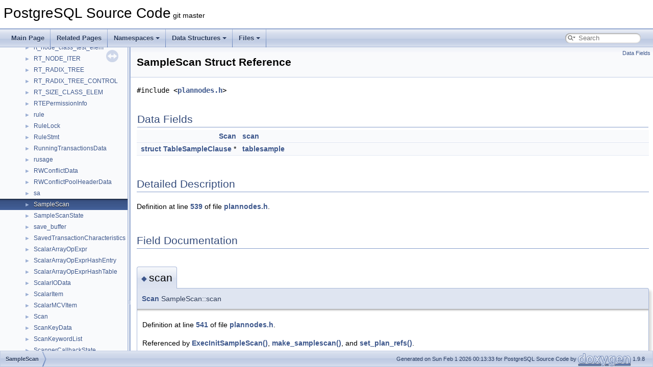

--- FILE ---
content_type: text/html; charset=UTF-8
request_url: https://doxygen.postgresql.org/structSampleScan.html
body_size: 7830
content:
<!DOCTYPE html PUBLIC "-//W3C//DTD XHTML 1.0 Transitional//EN" "https://www.w3.org/TR/xhtml1/DTD/xhtml1-transitional.dtd">
<html xmlns="http://www.w3.org/1999/xhtml" lang="en-US">
<head>
<meta http-equiv="Content-Type" content="text/xhtml;charset=UTF-8"/>
<meta http-equiv="X-UA-Compatible" content="IE=11"/>
<meta name="generator" content="Doxygen 1.9.8"/>
<meta name="viewport" content="width=device-width, initial-scale=1"/>
<title>PostgreSQL Source Code: SampleScan Struct Reference</title>
<link href="tabs.css" rel="stylesheet" type="text/css"/>
<script type="text/javascript" src="jquery.js"></script>
<script type="text/javascript" src="dynsections.js"></script>
<link href="navtree.css" rel="stylesheet" type="text/css"/>
<script type="text/javascript" src="resize.js"></script>
<script type="text/javascript" src="navtreedata.js"></script>
<script type="text/javascript" src="navtree.js"></script>
<link href="search/search.css" rel="stylesheet" type="text/css"/>
<script type="text/javascript" src="search/searchdata.js"></script>
<script type="text/javascript" src="search/search.js"></script>
<link href="doxygen.css" rel="stylesheet" type="text/css" />
</head>
<body>
<div id="top"><!-- do not remove this div, it is closed by doxygen! -->
<div id="titlearea">
<table cellspacing="0" cellpadding="0">
 <tbody>
 <tr id="projectrow">
  <td id="projectalign">
   <div id="projectname">PostgreSQL Source Code<span id="projectnumber">&#160;git master</span>
   </div>
  </td>
 </tr>
 </tbody>
</table>
</div>
<!-- end header part -->
<!-- Generated by Doxygen 1.9.8 -->
<script type="text/javascript">
/* @license magnet:?xt=urn:btih:d3d9a9a6595521f9666a5e94cc830dab83b65699&amp;dn=expat.txt MIT */
var searchBox = new SearchBox("searchBox", "search/",'.html');
/* @license-end */
</script>
<script type="text/javascript" src="menudata.js"></script>
<script type="text/javascript" src="menu.js"></script>
<script type="text/javascript">
/* @license magnet:?xt=urn:btih:d3d9a9a6595521f9666a5e94cc830dab83b65699&amp;dn=expat.txt MIT */
$(function() {
  initMenu('',true,false,'search.php','Search');
  $(document).ready(function() { init_search(); });
});
/* @license-end */
</script>
<div id="main-nav"></div>
</div><!-- top -->
<div id="side-nav" class="ui-resizable side-nav-resizable">
  <div id="nav-tree">
    <div id="nav-tree-contents">
      <div id="nav-sync" class="sync"></div>
    </div>
  </div>
  <div id="splitbar" style="-moz-user-select:none;" 
       class="ui-resizable-handle">
  </div>
</div>
<script type="text/javascript">
/* @license magnet:?xt=urn:btih:d3d9a9a6595521f9666a5e94cc830dab83b65699&amp;dn=expat.txt MIT */
$(document).ready(function(){initNavTree('structSampleScan.html',''); initResizable(); });
/* @license-end */
</script>
<div id="doc-content">
<!-- window showing the filter options -->
<div id="MSearchSelectWindow"
     onmouseover="return searchBox.OnSearchSelectShow()"
     onmouseout="return searchBox.OnSearchSelectHide()"
     onkeydown="return searchBox.OnSearchSelectKey(event)">
</div>

<!-- iframe showing the search results (closed by default) -->
<div id="MSearchResultsWindow">
<div id="MSearchResults">
<div class="SRPage">
<div id="SRIndex">
<div id="SRResults"></div>
<div class="SRStatus" id="Loading">Loading...</div>
<div class="SRStatus" id="Searching">Searching...</div>
<div class="SRStatus" id="NoMatches">No Matches</div>
</div>
</div>
</div>
</div>

<div class="header">
  <div class="summary">
<a href="#pub-attribs">Data Fields</a>  </div>
  <div class="headertitle"><div class="title">SampleScan Struct Reference</div></div>
</div><!--header-->
<div class="contents">

<p><code>#include &lt;<a class="el" href="plannodes_8h_source.html">plannodes.h</a>&gt;</code></p>
<table class="memberdecls">
<tr class="heading"><td colspan="2"><h2 class="groupheader"><a id="pub-attribs" name="pub-attribs"></a>
Data Fields</h2></td></tr>
<tr class="memitem:ab149d905a493156c6188ff74776679c2" id="r_ab149d905a493156c6188ff74776679c2"><td class="memItemLeft" align="right" valign="top"><a class="el" href="structScan.html">Scan</a>&#160;</td><td class="memItemRight" valign="bottom"><a class="el" href="structSampleScan.html#ab149d905a493156c6188ff74776679c2">scan</a></td></tr>
<tr class="separator:ab149d905a493156c6188ff74776679c2"><td class="memSeparator" colspan="2">&#160;</td></tr>
<tr class="memitem:a5a8406891dcf48bf6caa4711b7873c88" id="r_a5a8406891dcf48bf6caa4711b7873c88"><td class="memItemLeft" align="right" valign="top"><a class="el" href="preproc-init_8c.html#a9c3e313901dd7c18788c304b453e8d89">struct</a> <a class="el" href="structTableSampleClause.html">TableSampleClause</a> *&#160;</td><td class="memItemRight" valign="bottom"><a class="el" href="structSampleScan.html#a5a8406891dcf48bf6caa4711b7873c88">tablesample</a></td></tr>
<tr class="separator:a5a8406891dcf48bf6caa4711b7873c88"><td class="memSeparator" colspan="2">&#160;</td></tr>
</table>
<a name="details" id="details"></a><h2 class="groupheader">Detailed Description</h2>
<div class="textblock">
<p class="definition">Definition at line <a class="el" href="plannodes_8h_source.html#l00539">539</a> of file <a class="el" href="plannodes_8h_source.html">plannodes.h</a>.</p>
</div><h2 class="groupheader">Field Documentation</h2>
<a id="ab149d905a493156c6188ff74776679c2" name="ab149d905a493156c6188ff74776679c2"></a>
<h2 class="memtitle"><span class="permalink"><a href="#ab149d905a493156c6188ff74776679c2">&#9670;&#160;</a></span>scan</h2>

<div class="memitem">
<div class="memproto">
      <table class="memname">
        <tr>
          <td class="memname"><a class="el" href="structScan.html">Scan</a> SampleScan::scan</td>
        </tr>
      </table>
</div><div class="memdoc">

<p class="definition">Definition at line <a class="el" href="plannodes_8h_source.html#l00541">541</a> of file <a class="el" href="plannodes_8h_source.html">plannodes.h</a>.</p>

<p class="reference">Referenced by <a class="el" href="nodeSamplescan_8c_source.html#l00093">ExecInitSampleScan()</a>, <a class="el" href="createplan_8c_source.html#l05502">make_samplescan()</a>, and <a class="el" href="setrefs_8c_source.html#l00619">set_plan_refs()</a>.</p>

</div>
</div>
<a id="a5a8406891dcf48bf6caa4711b7873c88" name="a5a8406891dcf48bf6caa4711b7873c88"></a>
<h2 class="memtitle"><span class="permalink"><a href="#a5a8406891dcf48bf6caa4711b7873c88">&#9670;&#160;</a></span>tablesample</h2>

<div class="memitem">
<div class="memproto">
      <table class="memname">
        <tr>
          <td class="memname"><a class="el" href="preproc-init_8c.html#a9c3e313901dd7c18788c304b453e8d89">struct</a> <a class="el" href="structTableSampleClause.html">TableSampleClause</a>* SampleScan::tablesample</td>
        </tr>
      </table>
</div><div class="memdoc">

<p class="definition">Definition at line <a class="el" href="plannodes_8h_source.html#l00543">543</a> of file <a class="el" href="plannodes_8h_source.html">plannodes.h</a>.</p>

<p class="reference">Referenced by <a class="el" href="nodeSamplescan_8c_source.html#l00093">ExecInitSampleScan()</a>, <a class="el" href="createplan_8c_source.html#l05502">make_samplescan()</a>, and <a class="el" href="setrefs_8c_source.html#l00619">set_plan_refs()</a>.</p>

</div>
</div>
<hr/>The documentation for this struct was generated from the following file:<ul>
<li>src/include/nodes/<a class="el" href="plannodes_8h_source.html">plannodes.h</a></li>
</ul>
</div><!-- contents -->
</div><!-- doc-content -->
<!-- start footer part -->
<div id="nav-path" class="navpath"><!-- id is needed for treeview function! -->
  <ul>
    <li class="navelem"><a class="el" href="structSampleScan.html">SampleScan</a></li>
    <li class="footer">Generated on Sun Feb 1 2026 00:13:33 for PostgreSQL Source Code by <a href="https://www.doxygen.org/index.html"><img class="footer" src="doxygen.svg" width="104" height="31" alt="doxygen"/></a> 1.9.8 </li>
  </ul>
</div>
</body>
</html>


--- FILE ---
content_type: application/javascript; charset=UTF-8
request_url: https://doxygen.postgresql.org/navtreeindex324.js
body_size: 17870
content:
var NAVTREEINDEX324 =
{
"structSQLFunctionHashEntry.html#ad593b7d655dbab40a404c3d2ea06a94f":[3,0,2423,7],
"structSQLFunctionHashEntry.html#ae2a4d032dbafdc1b12e21f371b531cc6":[3,0,2423,0],
"structSQLFunctionHashEntry.html#afd145bbf357ef8052df6b88fc803fe4b":[3,0,2423,13],
"structSQLFunctionParseInfo.html":[3,0,2424],
"structSQLFunctionParseInfo.html#a22d3c94e82bf73ee290c69a6154797d0":[3,0,2424,2],
"structSQLFunctionParseInfo.html#a93cd7f4ad76225e573e519fb260729d0":[3,0,2424,0],
"structSQLFunctionParseInfo.html#ac2526ede82a966d3ee5c960893e83cff":[3,0,2424,1],
"structSQLFunctionParseInfo.html#ad452aaf2f274a2d1782d63d68b1ba366":[3,0,2424,3],
"structSQLFunctionParseInfo.html#addefa4a647cc37050b8ceab8fb6b9b49":[3,0,2424,4],
"structSQLValueFunction.html":[3,0,2427],
"structSQLValueFunction.html#a40c9304b0574b6c7f5d45435858b5308":[3,0,2427,4],
"structSQLValueFunction.html#a666bfdb5a46f87217db6f913af566b0a":[3,0,2427,0],
"structSQLValueFunction.html#aa3b8cb4152ce6de921ac81de7e50c30e":[3,0,2427,3],
"structSQLValueFunction.html#aa87fd38fb8f8f0002f6e23182aa7786c":[3,0,2427,1],
"structSQLValueFunction.html#abc0846442ce55f4df08695e8c7b94b3e":[3,0,2427,2],
"structSSLExtensionInfoContext.html":[3,0,2434],
"structSSLExtensionInfoContext.html#a30bda5612e15b0120b530a752242a551":[3,0,2434,0],
"structSYSCACHECALLBACK.html":[3,0,2500],
"structSYSCACHECALLBACK.html#a0f8a814f3c240c684b4a978f1edb8056":[3,0,2500,0],
"structSYSCACHECALLBACK.html#a8a97fa8d6d31d711ecacd75a183118db":[3,0,2500,2],
"structSYSCACHECALLBACK.html#aa381e6a4b5869e3d572615870af75095":[3,0,2500,1],
"structSYSCACHECALLBACK.html#ab5b0a102dcfa223f493d642df78322b4":[3,0,2500,3],
"structSampleScan.html":[3,0,2205],
"structSampleScan.html#a5a8406891dcf48bf6caa4711b7873c88":[3,0,2205,1],
"structSampleScan.html#ab149d905a493156c6188ff74776679c2":[3,0,2205,0],
"structSampleScanState.html":[3,0,2206],
"structSampleScanState.html#a1ec5b9c6b46bfed5a02d8f2b62ac04db":[3,0,2206,4],
"structSampleScanState.html#a3ef8626326a47e609b6b2505aa740119":[3,0,2206,6],
"structSampleScanState.html#a4e9d97356ff4e8fc31bba438d26d52a3":[3,0,2206,10],
"structSampleScanState.html#a607a6d9f0b841c439c1452c2a9d589dc":[3,0,2206,0],
"structSampleScanState.html#a69b387283211d3bf57ffe96ff9445f3e":[3,0,2206,5],
"structSampleScanState.html#a86879e84566eb94c563d9951607f4c26":[3,0,2206,1],
"structSampleScanState.html#a98f3d6da535296015d94241f247ce91f":[3,0,2206,8],
"structSampleScanState.html#aa42ea33ef9fba04b8f0bdf18c0e56ff6":[3,0,2206,7],
"structSampleScanState.html#aa6e25d92478e906fda530233ae7fb74b":[3,0,2206,2],
"structSampleScanState.html#ac3bac30662ec3f83b351f06ce058b3fe":[3,0,2206,11],
"structSampleScanState.html#ae33ab2a576530df8128b6801f785ecff":[3,0,2206,9],
"structSampleScanState.html#ae4ab08944effeff4d533ae41d65db5a8":[3,0,2206,3],
"structSavedTransactionCharacteristics.html":[3,0,2208],
"structSavedTransactionCharacteristics.html#a0381b448086acd2ca037cff065e59a2a":[3,0,2208,2],
"structSavedTransactionCharacteristics.html#a3df4f0c046906a56b904370a40256dc6":[3,0,2208,1],
"structSavedTransactionCharacteristics.html#af536a64f86f80f021f705df45b2e1784":[3,0,2208,0],
"structScalarArrayOpExpr.html":[3,0,2209],
"structScalarArrayOpExpr.html#a0b64146c1f025399c17b601ec1d13e2e":[3,0,2209,1],
"structScalarArrayOpExpr.html#a1421a868c40a0fcea6671385be075895":[3,0,2209,7],
"structScalarArrayOpExpr.html#a5511be5ea9ca61488114eedac001feb8":[3,0,2209,2],
"structScalarArrayOpExpr.html#a5f51a558e2edec25f8a0366e6fd2fc01":[3,0,2209,5],
"structScalarArrayOpExpr.html#a621ec199ece8e1186a487d14f5ffef01":[3,0,2209,8],
"structScalarArrayOpExpr.html#a7dcbcb0dfb13a8799fd67b997ec48b7a":[3,0,2209,6],
"structScalarArrayOpExpr.html#a9c126150994b3dc9d3d971e362ac7770":[3,0,2209,3],
"structScalarArrayOpExpr.html#aad6582d6cb73863c1b9963a3314f3acd":[3,0,2209,0],
"structScalarArrayOpExpr.html#ad3d6e77164716674582bcaea6e3eba3a":[3,0,2209,4],
"structScalarArrayOpExprHashEntry.html":[3,0,2210],
"structScalarArrayOpExprHashEntry.html#aa9ade03ec5389c9e8e6f52b943e5e611":[3,0,2210,2],
"structScalarArrayOpExprHashEntry.html#abd577528ccf4c0ef8ef93b568ac202e4":[3,0,2210,0],
"structScalarArrayOpExprHashEntry.html#adb438ee806ab275199b883439b0990b6":[3,0,2210,1],
"structScalarArrayOpExprHashTable.html":[3,0,2211],
"structScalarArrayOpExprHashTable.html#a04c99dda8cd1e83638843037a7fa115c":[3,0,2211,0],
"structScalarArrayOpExprHashTable.html#ab4c9cad23ff9523c49c293f9d0c69c28":[3,0,2211,1],
"structScalarArrayOpExprHashTable.html#ad629381cd2e2e8b159c1f99b71558d1c":[3,0,2211,2],
"structScalarArrayOpExprHashTable.html#aea586d24154b2419d0caa0aed641abb4":[3,0,2211,3],
"structScalarIOData.html":[3,0,2212],
"structScalarIOData.html#aa0dcfeeb8fbe3789237f42d53c890f4a":[3,0,2212,1],
"structScalarIOData.html#ad22ffd1cee94ca798a0bcdf348f48edd":[3,0,2212,0],
"structScalarItem.html":[3,0,2213],
"structScalarItem.html#a365318b1e6db6fe09d88f17661a082cb":[3,0,2213,0],
"structScalarItem.html#a8a1a457f68dc7bef30de65cc58a56f32":[3,0,2213,1],
"structScalarMCVItem.html":[3,0,2214],
"structScalarMCVItem.html#aa47b50d9cc084e9d984b35fa1a8cbc8b":[3,0,2214,1],
"structScalarMCVItem.html#ab7ce3707edca772ef46b33a5b7b17181":[3,0,2214,0],
"structScan.html":[3,0,2215],
"structScan.html#adc87a1cb05a8635f28cb18f8c1670cdf":[3,0,2215,1],
"structScan.html#af6055e6bf617700b43e7736608971a2c":[3,0,2215,0],
"structScanKeyData.html":[3,0,2216],
"structScanKeyData.html#a03562fb8cb9104bc7f5e6452db4f4ca0":[3,0,2216,3],
"structScanKeyData.html#a2348ffb91ee830cb0f7ffea643f9bc22":[3,0,2216,0],
"structScanKeyData.html#a39e851ee72e840841e21a03e701ad67f":[3,0,2216,4],
"structScanKeyData.html#a5d019a44b677bda3f38e426ac4837026":[3,0,2216,6],
"structScanKeyData.html#aacee41680dcc89d43c0fe81bd27d938b":[3,0,2216,2],
"structScanKeyData.html#ab6686e56d9d8ddaf4a412eeeca60defd":[3,0,2216,5],
"structScanKeyData.html#afc6c6305e968705c587e7c24644f4f61":[3,0,2216,1],
"structScanKeywordList.html":[3,0,2217],
"structScanKeywordList.html#a3d983b2044c96b547a6423ff15e140aa":[3,0,2217,1],
"structScanKeywordList.html#a5995f795f4feeb550d451d05b21f8406":[3,0,2217,4],
"structScanKeywordList.html#a7c87aa3a4bc9dc0f041c5535278aaec5":[3,0,2217,2],
"structScanKeywordList.html#a8074d6b3e3cb40a534b815175c9aff96":[3,0,2217,0],
"structScanKeywordList.html#adf4599ef50e310b6eb63422e6ed7ac18":[3,0,2217,3],
"structScanState.html":[3,0,2219],
"structScanState.html#a09b1649770e342dbbb64dbdadff68ec6":[3,0,2219,1],
"structScanState.html#a3927284bf1e893efd270509858e73c53":[3,0,2219,3],
"structScanState.html#a591d58f23dc0776a8da5e0e6e1514c37":[3,0,2219,0],
"structScanState.html#a97361022fa51e7c665fa80f7a04b099b":[3,0,2219,2],
"structScannerCallbackState.html":[3,0,2218],
"structScannerCallbackState.html#a2c06295bc693a4bd8b8c20d68140d555":[3,0,2218,1],
"structScannerCallbackState.html#a40d9554aa8ac62048acd35f64cd3bc4b":[3,0,2218,0],
"structScannerCallbackState.html#ab8ebf56f6944817909c64789aced97cd":[3,0,2218,2],
"structSearchPathCacheEntry.html":[3,0,2222],
"structSearchPathCacheEntry.html#a3544c7eb2aa706cb2d55c60961356a95":[3,0,2222,2],
"structSearchPathCacheEntry.html#a4dd5b32d4076f97c06b946d137fe6474":[3,0,2222,5],
"structSearchPathCacheEntry.html#a6ee1d88bfc1a0cd9d2e2055999f49417":[3,0,2222,4],
"structSearchPathCacheEntry.html#a7905b50ddf2dfa5c812c4a585acfdfb3":[3,0,2222,1],
"structSearchPathCacheEntry.html#a881f627be225e1fcd59d2ef04e323abc":[3,0,2222,0],
"structSearchPathCacheEntry.html#a99dccdce2b7d7b20b0998a6b838f96ed":[3,0,2222,3],
"structSearchPathCacheEntry.html#ae7476fc486f5ace3473963e8bbfb55ad":[3,0,2222,6],
"structSearchPathCacheKey.html":[3,0,2223],
"structSearchPathCacheKey.html#a35a0b40a1b339b5cf0980d7797527b18":[3,0,2223,1],
"structSearchPathCacheKey.html#a6814caf549292a646cfa61870daf14fa":[3,0,2223,0],
"structSearchPathMatcher.html":[3,0,2224],
"structSearchPathMatcher.html#a34c004a0100ed82eeb1829aae00933b3":[3,0,2224,3],
"structSearchPathMatcher.html#a9c3857cbb69c76047cfef03ceb9f3582":[3,0,2224,2],
"structSearchPathMatcher.html#adb1ef74d1b3e47f9dd8f491363e2135a":[3,0,2224,1],
"structSearchPathMatcher.html#ae477f5bf37d35f3b9b4e5c112f7b0d05":[3,0,2224,0],
"structSecLabelItem.html":[3,0,2225],
"structSecLabelItem.html#a1bf577a666163e2e4aa529a7bf3d2ba5":[3,0,2225,4],
"structSecLabelItem.html#a50fee88ae15db099e3655dcb1a106a12":[3,0,2225,0],
"structSecLabelItem.html#aaa64a16761886dd79a77cb5dc642a273":[3,0,2225,3],
"structSecLabelItem.html#abc8ba8a90ab0f2ffe10dac824440fd12":[3,0,2225,1],
"structSecLabelItem.html#ae1e3710e2e8223ea22700046ee5c5b06":[3,0,2225,2],
"structSecLabelStmt.html":[3,0,2226],
"structSecLabelStmt.html#a5417b54bb5dba9e411ca0c78a97bc9a6":[3,0,2226,2],
"structSecLabelStmt.html#a5ac84dd02e0e498714f5f372062abcd0":[3,0,2226,4],
"structSecLabelStmt.html#a90de5dbb6471aa7299b614afbc53f7e3":[3,0,2226,1],
"structSecLabelStmt.html#af1a97d476aa9cbf3bca0f810fa9084b9":[3,0,2226,3],
"structSecLabelStmt.html#afa0db6b90208f1751aa692661da4830c":[3,0,2226,0],
"structSeenRelsEntry.html":[3,0,2227],
"structSeenRelsEntry.html#a8670c9e2bd2fd0288ddf9e8b93d0e863":[3,0,2227,0],
"structSeenRelsEntry.html#aa46730d27de0d6c5b18985ef3c49ce1b":[3,0,2227,1],
"structSelectStmt.html":[3,0,2229],
"structSelectStmt.html#a00c72d378bce501a2a6e582f7ca01021":[3,0,2229,11],
"structSelectStmt.html#a11e7f1f10e756c2f5e7b427347d90315":[3,0,2229,15],
"structSelectStmt.html#a12ddfb32aeaf50ec03f30ccefa4d218a":[3,0,2229,16],
"structSelectStmt.html#a1544197d5f246b585c63c62ed411caac":[3,0,2229,7],
"structSelectStmt.html#a31949e069d2b6c49dc4db9bb5cf4be2f":[3,0,2229,10],
"structSelectStmt.html#a37a44f89eeca40e7f2db436cc0a3f783":[3,0,2229,5],
"structSelectStmt.html#a562fde608242d9c67fa5f921e23ab6f0":[3,0,2229,2],
"structSelectStmt.html#a65985cd5dac166e5b26cedb93661a564":[3,0,2229,3],
"structSelectStmt.html#a697e07438605604396021a74356b5c65":[3,0,2229,17],
"structSelectStmt.html#a71e24ae1fe7c3efab03c19f631d07c1b":[3,0,2229,4],
"structSelectStmt.html#a778917f8da81f5582e80493ce48580e3":[3,0,2229,6],
"structSelectStmt.html#a7a46ab682041ea0bf79fed9f3afcfa70":[3,0,2229,12],
"structSelectStmt.html#aa73be9bbb38372d9282cf6fd4559659c":[3,0,2229,9],
"structSelectStmt.html#aa76553269ba58c8b01f60823e897ed40":[3,0,2229,0],
"structSelectStmt.html#ab14f6e01211052a0605db26d59c8996a":[3,0,2229,20],
"structSelectStmt.html#acbeaef5c198a6a01e98c540c2f8b546e":[3,0,2229,1],
"structSelectStmt.html#ad6efdde44a7fa1f55dc7d9198e5b2fa7":[3,0,2229,18],
"structSelectStmt.html#ad7068f29b2bc5aff5638b0fa527b6dc8":[3,0,2229,8],
"structSelectStmt.html#adaf7f8497d1e66bbff19c04355c3b6f1":[3,0,2229,14],
"structSelectStmt.html#af18109fb18da3dbbacdc0c7c8ec0387d":[3,0,2229,19],
"structSelectStmt.html#af40eaffe7226ad60d98742cff1cf55a3":[3,0,2229,13],
"structSelectStmt.html#afc5536d1763cf83cfaec7016f47a866e":[3,0,2229,21],
"structSelectStmtPassthrough.html":[3,0,2230],
"structSelectStmtPassthrough.html#a35f44397b4cc9e7c90a41d5284685ffa":[3,0,2230,1],
"structSelectStmtPassthrough.html#ac7e09c6be16f366fcdf9e6be2612863c":[3,0,2230,0],
"structSelectStmtPassthrough.html#af311ba46af3c1ee1ce1bee40ae155bc6":[3,0,2230,2],
"structSelfJoinCandidate.html":[3,0,2231],
"structSelfJoinCandidate.html#a043eeead74623934971f94ec109482c5":[3,0,2231,1],
"structSelfJoinCandidate.html#a3bcd77833cc1a8a4de1898e583598afc":[3,0,2231,0],
"structSemiAntiJoinFactors.html":[3,0,2232],
"structSemiAntiJoinFactors.html#a1105dcbefc43476620786bb8dafbf17f":[3,0,2232,1],
"structSemiAntiJoinFactors.html#ad1e80035ec0f2428daa9c21631ef091b":[3,0,2232,0],
"structSeqScan.html":[3,0,2237],
"structSeqScan.html#ad18fa3de0a4e4b249fe097220ffac749":[3,0,2237,0],
"structSeqScanState.html":[3,0,2238],
"structSeqScanState.html#a3635a15019bbcba066237000f7e4dddc":[3,0,2238,1],
"structSeqScanState.html#ac196e4ec04a4d0c4b305ac4a8ad65c6f":[3,0,2238,0],
"structSeqTableData.html":[3,0,2239],
"structSeqTableData.html#a14e88a311d538d1e850ef81a16aca0f2":[3,0,2239,1],
"structSeqTableData.html#a3dfba9ab356cd7fb3d76f76aaeaf5755":[3,0,2239,5],
"structSeqTableData.html#a5b563a70f96b78d64cfbed7e15720090":[3,0,2239,0],
"structSeqTableData.html#a92482d371366713f6a0ef998d5e12cbd":[3,0,2239,4],
"structSeqTableData.html#a99e74f45fb59d2ea1b93cefca6378ff9":[3,0,2239,3],
"structSeqTableData.html#aabc50281fa19b00a8da99d5b3f3ac5d9":[3,0,2239,6],
"structSeqTableData.html#ae2eb39eb81118fd320693568cf8756ae":[3,0,2239,2],
"structSequenceItem.html":[3,0,2241],
"structSequenceItem.html#a392f8dfe76d3056432b037cb9a41d172":[3,0,2241,6],
"structSequenceItem.html#a3d7cf67c41fc38bab892ec9c48040a29":[3,0,2241,0],
"structSequenceItem.html#a3e00c6f140bb7eddbb16162a0995e7de":[3,0,2241,10],
"structSequenceItem.html#a3e4a86631cdf865f1cec2333bcca952b":[3,0,2241,5],
"structSequenceItem.html#a5deb193a51ccef566b00e695b0ba6274":[3,0,2241,8],
"structSequenceItem.html#a69d54224b7de9857054aa0c33f79c99c":[3,0,2241,3],
"structSequenceItem.html#a75ddcfca0f45a3de7d86772d90797b54":[3,0,2241,2],
"structSequenceItem.html#a7ded5e5a835bf2b0a7886b9bb9438930":[3,0,2241,4],
"structSequenceItem.html#a897928c4054066dca21f758f5e107f6e":[3,0,2241,9],
"structSequenceItem.html#ab1b0ef2f834270350e2f3f92316f0491":[3,0,2241,1],
"structSequenceItem.html#acf06f0dd78dbe6aab93478467af37af0":[3,0,2241,7],
"structSerialControlData.html":[3,0,2242],
"structSerialControlData.html#a39431772211741c6971366bc62b069ec":[3,0,2242,1],
"structSerialControlData.html#a45a44a62144b2f3b6f1edf0e1272edef":[3,0,2242,0],
"structSerialControlData.html#ab4feee93aabad5071e6b0aaf4573c00a":[3,0,2242,2],
"structSerialIOData.html":[3,0,2243],
"structSerialIOData.html#a6bb0642c50499c1061401d06e916739d":[3,0,2243,0],
"structSerializeDestReceiver.html":[3,0,2249],
"structSerializeDestReceiver.html#a1e99697e1fd8db442a11ed1d076d9016":[3,0,2249,2],
"structSerializeDestReceiver.html#a2686be002dac9a0e4658bfab486be041":[3,0,2249,0],
"structSerializeDestReceiver.html#a45d8f5a2b8f59272dc5d503d7e5df72e":[3,0,2249,5],
"structSerializeDestReceiver.html#a86fdf1a6ea35398d7c3d8769d36363cf":[3,0,2249,3],
"structSerializeDestReceiver.html#a8c77904ec9138b236dfeb607041b4797":[3,0,2249,1],
"structSerializeDestReceiver.html#a9d5db97549eaa279c234d5c1d3570675":[3,0,2249,6],
"structSerializeDestReceiver.html#aa4637eff5bbc91cce0913fe7977b5fa3":[3,0,2249,8],
"structSerializeDestReceiver.html#ab086904850ce156dea542fe53cff8cc1":[3,0,2249,4],
"structSerializeDestReceiver.html#ac721b6a25f3c13bb42c3d7b1395e3718":[3,0,2249,7],
"structSerializeMetrics.html":[3,0,2254],
"structSerializeMetrics.html#a0b278432fe464322cddc29b6f5720770":[3,0,2254,1],
"structSerializeMetrics.html#a6a4930bdbb21ea793dfbb0490c4a54d4":[3,0,2254,2],
"structSerializeMetrics.html#ad6693863eb8b51c5c887ef948482f009":[3,0,2254,0],
"structSerializedActiveRelMaps.html":[3,0,2247],
"structSerializedActiveRelMaps.html#a28eb073d9dff7d52e3d2cc311a56aaf9":[3,0,2247,0],
"structSerializedActiveRelMaps.html#ad8e90580faacc3ec3149e220d4385a94":[3,0,2247,1],
"structSerializedClientConnectionInfo.html":[3,0,2248],
"structSerializedClientConnectionInfo.html#a0ec414ab0558faf81bfb365cd271d136":[3,0,2248,0],
"structSerializedClientConnectionInfo.html#aec4cb0572af3bb1fb955e85578e6f8c4":[3,0,2248,1],
"structSerializedRanges.html":[3,0,2250],
"structSerializedRanges.html#a3313d000a0b338dc53e4e086a3ad2358":[3,0,2250,1],
"structSerializedRanges.html#a8b9a590d383330148013e2ca799a1466":[3,0,2250,3],
"structSerializedRanges.html#ab3e649c118d66a975841cbaa5da3f569":[3,0,2250,4],
"structSerializedRanges.html#ac45f464e8f343cd25190d9506b53bd73":[3,0,2250,2],
"structSerializedRanges.html#acc62c68f9682a43a0edce47e99d938f3":[3,0,2250,0],
"structSerializedRanges.html#af1eae6e6edec79981539af9655533da6":[3,0,2250,5],
"structSerializedReindexState.html":[3,0,2251],
"structSerializedReindexState.html#a551e68356c66440689e51216957dbcde":[3,0,2251,0],
"structSerializedReindexState.html#a9a71b182a75023939dda7f1808b9193b":[3,0,2251,1],
"structSerializedReindexState.html#a9d3d04dfcaae58d24e970a1f7d688f3c":[3,0,2251,2],
"structSerializedReindexState.html#ae72c04455d8ed15359c71c731e955a05":[3,0,2251,3],
"structSerializedSnapshotData.html":[3,0,2252],
"structSerializedSnapshotData.html#a3d1196b7de5d551c73ebd09cc213bf88":[3,0,2252,2],
"structSerializedSnapshotData.html#a667c7197b318a7c12595a521e5060030":[3,0,2252,1],
"structSerializedSnapshotData.html#a79dbac450a105433e8aba6fd502b0930":[3,0,2252,4],
"structSerializedSnapshotData.html#a7aaa31ce0231c954837f2fc653bab1a6":[3,0,2252,3],
"structSerializedSnapshotData.html#a93a0ba0f293b11fb711892bd44a09c92":[3,0,2252,0],
"structSerializedSnapshotData.html#aa45e7288da8f7d7c303529c095a8872a":[3,0,2252,5],
"structSerializedSnapshotData.html#aed54af5130f095234e3ea4abac72f4dd":[3,0,2252,6],
"structSerializedTransactionState.html":[3,0,2253],
"structSerializedTransactionState.html#a0e06da9de6fe99bdaf75ea222e7bbffa":[3,0,2253,6],
"structSerializedTransactionState.html#a35e40fa62437c47b351ad80ab7e765f6":[3,0,2253,1],
"structSerializedTransactionState.html#a6d5034ba06adcbd3f148455e042468e4":[3,0,2253,4],
"structSerializedTransactionState.html#ad82f4ca57675cd62bf083fa9e607a438":[3,0,2253,5],
"structSerializedTransactionState.html#ae1d5e3641f86ddc0e9ac88baa0e83d1c":[3,0,2253,2],
"structSerializedTransactionState.html#aec5518323784b58e22acaf1a5065f068":[3,0,2253,0],
"structSerializedTransactionState.html#afa80b11b59af90ce3983414199603872":[3,0,2253,3],
"structSession.html":[3,0,2255],
"structSession.html#a018a97497c16dd001cb9525a440be77a":[3,0,2255,3],
"structSession.html#a09fc13fdea52504c4c1f167682c7bbda":[3,0,2255,8],
"structSession.html#a1a848afbf8cb2939d17f55a8d18d3c2c":[3,0,2255,1],
"structSession.html#a2d761a7cceb400ab2bb68d3985a57450":[3,0,2255,9],
"structSession.html#a4cad77637779f622b550f375071a4a3d":[3,0,2255,5],
"structSession.html#a662ca1384d6902a8bd12b7afff052af3":[3,0,2255,6],
"structSession.html#a721ecceedb96f5a592e8f5a502080845":[3,0,2255,0],
"structSession.html#a7cd5db4a9abe3777cfb5c85b974aa1c8":[3,0,2255,4],
"structSession.html#a7ef979e170fa894bfc8c6cdc37f60e98":[3,0,2255,2],
"structSession.html#af6b36c56347cfd3c70784e39f0ef2f98":[3,0,2255,7]
};


--- FILE ---
content_type: application/javascript; charset=UTF-8
request_url: https://doxygen.postgresql.org/structSampleScan.js
body_size: 77
content:
var structSampleScan =
[
    [ "scan", "structSampleScan.html#ab149d905a493156c6188ff74776679c2", null ],
    [ "tablesample", "structSampleScan.html#a5a8406891dcf48bf6caa4711b7873c88", null ]
];

--- FILE ---
content_type: application/javascript; charset=UTF-8
request_url: https://doxygen.postgresql.org/annotated_dup.js
body_size: 241996
content:
var annotated_dup =
[
    [ "generate_unaccent_rules", "namespacegenerate__unaccent__rules.html", [
      [ "Codepoint", "classgenerate__unaccent__rules_1_1Codepoint.html", "classgenerate__unaccent__rules_1_1Codepoint" ]
    ] ],
    [ "llvm", "namespacellvm.html", [
      [ "backport", "namespacellvm_1_1backport.html", [
        [ "SectionMemoryManager", "classllvm_1_1backport_1_1SectionMemoryManager.html", "classllvm_1_1backport_1_1SectionMemoryManager" ]
      ] ]
    ] ],
    [ "oauth_server", "namespaceoauth__server.html", [
      [ "OAuthHandler", "classoauth__server_1_1OAuthHandler.html", "classoauth__server_1_1OAuthHandler" ]
    ] ],
    [ "_accessMethodInfo", "struct__accessMethodInfo.html", "struct__accessMethodInfo" ],
    [ "_aggInfo", "struct__aggInfo.html", "struct__aggInfo" ],
    [ "_archiveHandle", "struct__archiveHandle.html", "struct__archiveHandle" ],
    [ "_archiveOpts", "struct__archiveOpts.html", "struct__archiveOpts" ],
    [ "_attrDefInfo", "struct__attrDefInfo.html", "struct__attrDefInfo" ],
    [ "_avl_node", "struct__avl__node.html", "struct__avl__node" ],
    [ "_avl_tree", "struct__avl__tree.html", "struct__avl__tree" ],
    [ "_castInfo", "struct__castInfo.html", "struct__castInfo" ],
    [ "_catalogIdMapEntry", "struct__catalogIdMapEntry.html", "struct__catalogIdMapEntry" ],
    [ "_cfgInfo", "struct__cfgInfo.html", "struct__cfgInfo" ],
    [ "_collInfo", "struct__collInfo.html", "struct__collInfo" ],
    [ "_connParams", "struct__connParams.html", "struct__connParams" ],
    [ "_constraintInfo", "struct__constraintInfo.html", "struct__constraintInfo" ],
    [ "_convInfo", "struct__convInfo.html", "struct__convInfo" ],
    [ "_defaultACLInfo", "struct__defaultACLInfo.html", "struct__defaultACLInfo" ],
    [ "_defines", "struct__defines.html", "struct__defines" ],
    [ "_DestReceiver", "struct__DestReceiver.html", "struct__DestReceiver" ],
    [ "_dictInfo", "struct__dictInfo.html", "struct__dictInfo" ],
    [ "_dumpableAcl", "struct__dumpableAcl.html", "struct__dumpableAcl" ],
    [ "_dumpableObject", "struct__dumpableObject.html", "struct__dumpableObject" ],
    [ "_dumpableObjectWithAcl", "struct__dumpableObjectWithAcl.html", "struct__dumpableObjectWithAcl" ],
    [ "_dumpOptions", "struct__dumpOptions.html", "struct__dumpOptions" ],
    [ "_evttriggerInfo", "struct__evttriggerInfo.html", "struct__evttriggerInfo" ],
    [ "_extensionInfo", "struct__extensionInfo.html", "struct__extensionInfo" ],
    [ "_fdwInfo", "struct__fdwInfo.html", "struct__fdwInfo" ],
    [ "_foreignServerInfo", "struct__foreignServerInfo.html", "struct__foreignServerInfo" ],
    [ "_FuncCandidateList", "struct__FuncCandidateList.html", "struct__FuncCandidateList" ],
    [ "_funcInfo", "struct__funcInfo.html", "struct__funcInfo" ],
    [ "_if_value", "struct__if__value.html", "struct__if__value" ],
    [ "_include_path", "struct__include__path.html", "struct__include__path" ],
    [ "_indexAttachInfo", "struct__indexAttachInfo.html", "struct__indexAttachInfo" ],
    [ "_IndexList", "struct__IndexList.html", "struct__IndexList" ],
    [ "_indxInfo", "struct__indxInfo.html", "struct__indxInfo" ],
    [ "_inhInfo", "struct__inhInfo.html", "struct__inhInfo" ],
    [ "_internalPQconninfoOption", "struct__internalPQconninfoOption.html", "struct__internalPQconninfoOption" ],
    [ "_loInfo", "struct__loInfo.html", "struct__loInfo" ],
    [ "_MdfdVec", "struct__MdfdVec.html", "struct__MdfdVec" ],
    [ "_namespaceInfo", "struct__namespaceInfo.html", "struct__namespaceInfo" ],
    [ "_opclassInfo", "struct__opclassInfo.html", "struct__opclassInfo" ],
    [ "_opfamilyInfo", "struct__opfamilyInfo.html", "struct__opfamilyInfo" ],
    [ "_oprInfo", "struct__oprInfo.html", "struct__oprInfo" ],
    [ "_param", "struct__param.html", "struct__param" ],
    [ "_PGpromptOAuthDevice", "struct__PGpromptOAuthDevice.html", "struct__PGpromptOAuthDevice" ],
    [ "_pivot_field", "struct__pivot__field.html", "struct__pivot__field" ],
    [ "_policyInfo", "struct__policyInfo.html", "struct__policyInfo" ],
    [ "_PQconninfoOption", "struct__PQconninfoOption.html", "struct__PQconninfoOption" ],
    [ "_PQprintOpt", "struct__PQprintOpt.html", "struct__PQprintOpt" ],
    [ "_procLangInfo", "struct__procLangInfo.html", "struct__procLangInfo" ],
    [ "_prsInfo", "struct__prsInfo.html", "struct__prsInfo" ],
    [ "_psqlSettings", "struct__psqlSettings.html", "struct__psqlSettings" ],
    [ "_PublicationInfo", "struct__PublicationInfo.html", "struct__PublicationInfo" ],
    [ "_PublicationRelInfo", "struct__PublicationRelInfo.html", "struct__PublicationRelInfo" ],
    [ "_PublicationSchemaInfo", "struct__PublicationSchemaInfo.html", "struct__PublicationSchemaInfo" ],
    [ "_relStatsInfo", "struct__relStatsInfo.html", "struct__relStatsInfo" ],
    [ "_restoreOptions", "struct__restoreOptions.html", "struct__restoreOptions" ],
    [ "_resultmap", "struct__resultmap.html", "struct__resultmap" ],
    [ "_ruleInfo", "struct__ruleInfo.html", "struct__ruleInfo" ],
    [ "_shellTypeInfo", "struct__shellTypeInfo.html", "struct__shellTypeInfo" ],
    [ "_SPI_connection", "struct__SPI__connection.html", "struct__SPI__connection" ],
    [ "_SPI_plan", "struct__SPI__plan.html", "struct__SPI__plan" ],
    [ "_statsExtInfo", "struct__statsExtInfo.html", "struct__statsExtInfo" ],
    [ "_stringlist", "struct__stringlist.html", "struct__stringlist" ],
    [ "_SubRelInfo", "struct__SubRelInfo.html", "struct__SubRelInfo" ],
    [ "_SubscriptionInfo", "struct__SubscriptionInfo.html", "struct__SubscriptionInfo" ],
    [ "_tableAttachInfo", "struct__tableAttachInfo.html", "struct__tableAttachInfo" ],
    [ "_tableDataInfo", "struct__tableDataInfo.html", "struct__tableDataInfo" ],
    [ "_tableInfo", "struct__tableInfo.html", "struct__tableInfo" ],
    [ "_tmplInfo", "struct__tmplInfo.html", "struct__tmplInfo" ],
    [ "_tocEntry", "struct__tocEntry.html", "struct__tocEntry" ],
    [ "_transformInfo", "struct__transformInfo.html", "struct__transformInfo" ],
    [ "_triggerInfo", "struct__triggerInfo.html", "struct__triggerInfo" ],
    [ "_typeInfo", "struct__typeInfo.html", "struct__typeInfo" ],
    [ "_variable", "struct__variable.html", "struct__variable" ],
    [ "_yy_buffer", "struct__yy__buffer.html", "struct__yy__buffer" ],
    [ "A_ArrayExpr", "structA__ArrayExpr.html", "structA__ArrayExpr" ],
    [ "A_Const", "structA__Const.html", "structA__Const" ],
    [ "A_Expr", "structA__Expr.html", "structA__Expr" ],
    [ "A_Indices", "structA__Indices.html", "structA__Indices" ],
    [ "A_Indirection", "structA__Indirection.html", "structA__Indirection" ],
    [ "A_Star", "structA__Star.html", "structA__Star" ],
    [ "AccessPriv", "structAccessPriv.html", "structAccessPriv" ],
    [ "AclItem", "structAclItem.html", "structAclItem" ],
    [ "acquireLocksOnSubLinks_context", "structacquireLocksOnSubLinks__context.html", "structacquireLocksOnSubLinks__context" ],
    [ "ActionList", "structActionList.html", "structActionList" ],
    [ "ActiveSnapshotElt", "structActiveSnapshotElt.html", "structActiveSnapshotElt" ],
    [ "add_nulling_relids_context", "structadd__nulling__relids__context.html", "structadd__nulling__relids__context" ],
    [ "AddrInfo", "structAddrInfo.html", "structAddrInfo" ],
    [ "adhoc_opts", "structadhoc__opts.html", "structadhoc__opts" ],
    [ "adjust_appendrel_attrs_context", "structadjust__appendrel__attrs__context.html", "structadjust__appendrel__attrs__context" ],
    [ "aff_struct", "structaff__struct.html", "structaff__struct" ],
    [ "AffixNode", "structAffixNode.html", "structAffixNode" ],
    [ "AffixNodeData", "structAffixNodeData.html", "structAffixNodeData" ],
    [ "AfterTriggerEventChunk", "structAfterTriggerEventChunk.html", "structAfterTriggerEventChunk" ],
    [ "AfterTriggerEventData", "structAfterTriggerEventData.html", "structAfterTriggerEventData" ],
    [ "AfterTriggerEventDataNoOids", "structAfterTriggerEventDataNoOids.html", "structAfterTriggerEventDataNoOids" ],
    [ "AfterTriggerEventDataOneCtid", "structAfterTriggerEventDataOneCtid.html", "structAfterTriggerEventDataOneCtid" ],
    [ "AfterTriggerEventDataZeroCtids", "structAfterTriggerEventDataZeroCtids.html", "structAfterTriggerEventDataZeroCtids" ],
    [ "AfterTriggerEventList", "structAfterTriggerEventList.html", "structAfterTriggerEventList" ],
    [ "AfterTriggersData", "structAfterTriggersData.html", "structAfterTriggersData" ],
    [ "AfterTriggerSharedData", "structAfterTriggerSharedData.html", "structAfterTriggerSharedData" ],
    [ "AfterTriggersQueryData", "structAfterTriggersQueryData.html", "structAfterTriggersQueryData" ],
    [ "AfterTriggersTableData", "structAfterTriggersTableData.html", "structAfterTriggersTableData" ],
    [ "AfterTriggersTransData", "structAfterTriggersTransData.html", "structAfterTriggersTransData" ],
    [ "Agg", "structAgg.html", "structAgg" ],
    [ "AggClauseCosts", "structAggClauseCosts.html", "structAggClauseCosts" ],
    [ "AggClauseInfo", "structAggClauseInfo.html", "structAggClauseInfo" ],
    [ "AggInfo", "structAggInfo.html", "structAggInfo" ],
    [ "AggPath", "structAggPath.html", "structAggPath" ],
    [ "Aggref", "structAggref.html", "structAggref" ],
    [ "AggregateInstrumentation", "structAggregateInstrumentation.html", "structAggregateInstrumentation" ],
    [ "AggState", "structAggState.html", "structAggState" ],
    [ "AggStatePerAggData", "structAggStatePerAggData.html", "structAggStatePerAggData" ],
    [ "AggStatePerGroupData", "structAggStatePerGroupData.html", "structAggStatePerGroupData" ],
    [ "AggStatePerHashData", "structAggStatePerHashData.html", "structAggStatePerHashData" ],
    [ "AggStatePerPhaseData", "structAggStatePerPhaseData.html", "structAggStatePerPhaseData" ],
    [ "AggStatePerTransData", "structAggStatePerTransData.html", "structAggStatePerTransData" ],
    [ "AggTransInfo", "structAggTransInfo.html", "structAggTransInfo" ],
    [ "AlenState", "structAlenState.html", "structAlenState" ],
    [ "Alias", "structAlias.html", "structAlias" ],
    [ "AllocateDesc", "structAllocateDesc.html", "structAllocateDesc" ],
    [ "AllocBlockData", "structAllocBlockData.html", "structAllocBlockData" ],
    [ "AllocFreeListLink", "structAllocFreeListLink.html", "structAllocFreeListLink" ],
    [ "AllocSetContext", "structAllocSetContext.html", "structAllocSetContext" ],
    [ "AllocSetFreeList", "structAllocSetFreeList.html", "structAllocSetFreeList" ],
    [ "AlterCollationStmt", "structAlterCollationStmt.html", "structAlterCollationStmt" ],
    [ "AlterDatabaseRefreshCollStmt", "structAlterDatabaseRefreshCollStmt.html", "structAlterDatabaseRefreshCollStmt" ],
    [ "AlterDatabaseSetStmt", "structAlterDatabaseSetStmt.html", "structAlterDatabaseSetStmt" ],
    [ "AlterDatabaseStmt", "structAlterDatabaseStmt.html", "structAlterDatabaseStmt" ],
    [ "AlterDefaultPrivilegesStmt", "structAlterDefaultPrivilegesStmt.html", "structAlterDefaultPrivilegesStmt" ],
    [ "AlterDomainStmt", "structAlterDomainStmt.html", "structAlterDomainStmt" ],
    [ "AlteredTableInfo", "structAlteredTableInfo.html", "structAlteredTableInfo" ],
    [ "AlterEnumStmt", "structAlterEnumStmt.html", "structAlterEnumStmt" ],
    [ "AlterEventTrigStmt", "structAlterEventTrigStmt.html", "structAlterEventTrigStmt" ],
    [ "AlterExtensionContentsStmt", "structAlterExtensionContentsStmt.html", "structAlterExtensionContentsStmt" ],
    [ "AlterExtensionStmt", "structAlterExtensionStmt.html", "structAlterExtensionStmt" ],
    [ "AlterFdwStmt", "structAlterFdwStmt.html", "structAlterFdwStmt" ],
    [ "AlterForeignServerStmt", "structAlterForeignServerStmt.html", "structAlterForeignServerStmt" ],
    [ "AlterFunctionStmt", "structAlterFunctionStmt.html", "structAlterFunctionStmt" ],
    [ "AlternativeSubPlan", "structAlternativeSubPlan.html", "structAlternativeSubPlan" ],
    [ "AlterObjectDependsStmt", "structAlterObjectDependsStmt.html", "structAlterObjectDependsStmt" ],
    [ "AlterObjectSchemaStmt", "structAlterObjectSchemaStmt.html", "structAlterObjectSchemaStmt" ],
    [ "AlterOperatorStmt", "structAlterOperatorStmt.html", "structAlterOperatorStmt" ],
    [ "AlterOpFamilyStmt", "structAlterOpFamilyStmt.html", "structAlterOpFamilyStmt" ],
    [ "AlterOwnerStmt", "structAlterOwnerStmt.html", "structAlterOwnerStmt" ],
    [ "AlterPolicyStmt", "structAlterPolicyStmt.html", "structAlterPolicyStmt" ],
    [ "AlterPublicationStmt", "structAlterPublicationStmt.html", "structAlterPublicationStmt" ],
    [ "AlterReplicationSlotCmd", "structAlterReplicationSlotCmd.html", "structAlterReplicationSlotCmd" ],
    [ "AlterRoleSetStmt", "structAlterRoleSetStmt.html", "structAlterRoleSetStmt" ],
    [ "AlterRoleStmt", "structAlterRoleStmt.html", "structAlterRoleStmt" ],
    [ "AlterSeqStmt", "structAlterSeqStmt.html", "structAlterSeqStmt" ],
    [ "AlterStatsStmt", "structAlterStatsStmt.html", "structAlterStatsStmt" ],
    [ "AlterSubscriptionStmt", "structAlterSubscriptionStmt.html", "structAlterSubscriptionStmt" ],
    [ "AlterSystemStmt", "structAlterSystemStmt.html", "structAlterSystemStmt" ],
    [ "AlterTableCmd", "structAlterTableCmd.html", "structAlterTableCmd" ],
    [ "AlterTableMoveAllStmt", "structAlterTableMoveAllStmt.html", "structAlterTableMoveAllStmt" ],
    [ "AlterTableSpaceOptionsStmt", "structAlterTableSpaceOptionsStmt.html", "structAlterTableSpaceOptionsStmt" ],
    [ "AlterTableStmt", "structAlterTableStmt.html", "structAlterTableStmt" ],
    [ "AlterTableUtilityContext", "structAlterTableUtilityContext.html", "structAlterTableUtilityContext" ],
    [ "AlterTSConfigurationStmt", "structAlterTSConfigurationStmt.html", "structAlterTSConfigurationStmt" ],
    [ "AlterTSDictionaryStmt", "structAlterTSDictionaryStmt.html", "structAlterTSDictionaryStmt" ],
    [ "AlterTypeRecurseParams", "structAlterTypeRecurseParams.html", "structAlterTypeRecurseParams" ],
    [ "AlterTypeStmt", "structAlterTypeStmt.html", "structAlterTypeStmt" ],
    [ "AlterUserMappingStmt", "structAlterUserMappingStmt.html", "structAlterUserMappingStmt" ],
    [ "am_propname", "structam__propname.html", "structam__propname" ],
    [ "AmcheckOptions", "structAmcheckOptions.html", "structAmcheckOptions" ],
    [ "among", "structamong.html", "structamong" ],
    [ "AnlExprData", "structAnlExprData.html", "structAnlExprData" ],
    [ "AnlIndexData", "structAnlIndexData.html", "structAnlIndexData" ],
    [ "AnyArrayType", "unionAnyArrayType.html", "unionAnyArrayType" ],
    [ "Append", "structAppend.html", "structAppend" ],
    [ "AppendPath", "structAppendPath.html", "structAppendPath" ],
    [ "AppendRelInfo", "structAppendRelInfo.html", "structAppendRelInfo" ],
    [ "AppendState", "structAppendState.html", "structAppendState" ],
    [ "ApplyErrorCallbackArg", "structApplyErrorCallbackArg.html", "structApplyErrorCallbackArg" ],
    [ "ApplyExecutionData", "structApplyExecutionData.html", "structApplyExecutionData" ],
    [ "ApplySubXactData", "structApplySubXactData.html", "structApplySubXactData" ],
    [ "arc", "structarc.html", "structarc" ],
    [ "arcbatch", "structarcbatch.html", "structarcbatch" ],
    [ "arch_files_state", "structarch__files__state.html", "structarch__files__state" ],
    [ "Archive", "structArchive.html", "structArchive" ],
    [ "ArchiveModuleCallbacks", "structArchiveModuleCallbacks.html", "structArchiveModuleCallbacks" ],
    [ "ArchiveModuleState", "structArchiveModuleState.html", "structArchiveModuleState" ],
    [ "ArchiveStreamState", "structArchiveStreamState.html", "structArchiveStreamState" ],
    [ "arcp", "structarcp.html", "structarcp" ],
    [ "arguments", "structarguments.html", "structarguments" ],
    [ "array_iter", "structarray__iter.html", "structarray__iter" ],
    [ "ArrayAnalyzeExtraData", "structArrayAnalyzeExtraData.html", "structArrayAnalyzeExtraData" ],
    [ "ArrayBuildState", "structArrayBuildState.html", "structArrayBuildState" ],
    [ "ArrayBuildStateAny", "structArrayBuildStateAny.html", "structArrayBuildStateAny" ],
    [ "ArrayBuildStateArr", "structArrayBuildStateArr.html", "structArrayBuildStateArr" ],
    [ "ArrayCoerceExpr", "structArrayCoerceExpr.html", "structArrayCoerceExpr" ],
    [ "ArrayConstIterState", "structArrayConstIterState.html", "structArrayConstIterState" ],
    [ "ArrayExpr", "structArrayExpr.html", "structArrayExpr" ],
    [ "ArrayExprIterState", "structArrayExprIterState.html", "structArrayExprIterState" ],
    [ "ArrayIOData", "structArrayIOData.html", "structArrayIOData" ],
    [ "ArrayIteratorData", "structArrayIteratorData.html", "structArrayIteratorData" ],
    [ "ArrayMapState", "structArrayMapState.html", "structArrayMapState" ],
    [ "ArrayMetaState", "structArrayMetaState.html", "structArrayMetaState" ],
    [ "ArraySortCachedInfo", "structArraySortCachedInfo.html", "structArraySortCachedInfo" ],
    [ "ArraySubWorkspace", "structArraySubWorkspace.html", "structArraySubWorkspace" ],
    [ "ArrayType", "structArrayType.html", "structArrayType" ],
    [ "assign_collations_context", "structassign__collations__context.html", "structassign__collations__context" ],
    [ "assignment", "structassignment.html", "structassignment" ],
    [ "astreamer", "structastreamer.html", "structastreamer" ],
    [ "astreamer_extractor", "structastreamer__extractor.html", "structastreamer__extractor" ],
    [ "astreamer_member", "structastreamer__member.html", "structastreamer__member" ],
    [ "astreamer_ops", "structastreamer__ops.html", "structastreamer__ops" ],
    [ "astreamer_plain_writer", "structastreamer__plain__writer.html", "structastreamer__plain__writer" ],
    [ "astreamer_recovery_injector", "structastreamer__recovery__injector.html", "structastreamer__recovery__injector" ],
    [ "astreamer_tar_archiver", "structastreamer__tar__archiver.html", "structastreamer__tar__archiver" ],
    [ "astreamer_tar_parser", "structastreamer__tar__parser.html", "structastreamer__tar__parser" ],
    [ "astreamer_verify", "structastreamer__verify.html", "structastreamer__verify" ],
    [ "async_ctx", "structasync__ctx.html", "structasync__ctx" ],
    [ "AsyncQueueControl", "structAsyncQueueControl.html", "structAsyncQueueControl" ],
    [ "AsyncQueueEntry", "structAsyncQueueEntry.html", "structAsyncQueueEntry" ],
    [ "AsyncRequest", "structAsyncRequest.html", "structAsyncRequest" ],
    [ "ATAlterConstraint", "structATAlterConstraint.html", "structATAlterConstraint" ],
    [ "AttachIndexCallbackState", "structAttachIndexCallbackState.html", "structAttachIndexCallbackState" ],
    [ "AttInMetadata", "structAttInMetadata.html", "structAttInMetadata" ],
    [ "AttoptCacheEntry", "structAttoptCacheEntry.html", "structAttoptCacheEntry" ],
    [ "AttoptCacheKey", "structAttoptCacheKey.html", "structAttoptCacheKey" ],
    [ "AttrDefault", "structAttrDefault.html", "structAttrDefault" ],
    [ "AttributeOpts", "structAttributeOpts.html", "structAttributeOpts" ],
    [ "AttrMap", "structAttrMap.html", "structAttrMap" ],
    [ "AttrMissing", "structAttrMissing.html", "structAttrMissing" ],
    [ "AttStatsSlot", "structAttStatsSlot.html", "structAttStatsSlot" ],
    [ "attype", "structattype.html", "structattype" ],
    [ "AuthToken", "structAuthToken.html", "structAuthToken" ],
    [ "auto_mem", "structauto__mem.html", "structauto__mem" ],
    [ "AutoPrewarmReadStreamData", "structAutoPrewarmReadStreamData.html", "structAutoPrewarmReadStreamData" ],
    [ "AutoPrewarmSharedState", "structAutoPrewarmSharedState.html", "structAutoPrewarmSharedState" ],
    [ "autovac_table", "structautovac__table.html", "structautovac__table" ],
    [ "AutoVacOpts", "structAutoVacOpts.html", "structAutoVacOpts" ],
    [ "AutoVacuumShmemStruct", "structAutoVacuumShmemStruct.html", "structAutoVacuumShmemStruct" ],
    [ "AutoVacuumWorkItem", "structAutoVacuumWorkItem.html", "structAutoVacuumWorkItem" ],
    [ "av_relation", "structav__relation.html", "structav__relation" ],
    [ "avc_cache", "structavc__cache.html", "structavc__cache" ],
    [ "avl_dbase", "structavl__dbase.html", "structavl__dbase" ],
    [ "avw_dbase", "structavw__dbase.html", "structavw__dbase" ],
    [ "BackendStartupData", "structBackendStartupData.html", "structBackendStartupData" ],
    [ "BackendTypeMask", "structBackendTypeMask.html", "structBackendTypeMask" ],
    [ "BackgroundWorker", "structBackgroundWorker.html", "structBackgroundWorker" ],
    [ "BackgroundWorkerArray", "structBackgroundWorkerArray.html", "structBackgroundWorkerArray" ],
    [ "BackgroundWorkerHandle", "structBackgroundWorkerHandle.html", "structBackgroundWorkerHandle" ],
    [ "BackgroundWorkerSlot", "structBackgroundWorkerSlot.html", "structBackgroundWorkerSlot" ],
    [ "backup_file_entry", "structbackup__file__entry.html", "structbackup__file__entry" ],
    [ "backup_manifest_info", "structbackup__manifest__info.html", "structbackup__manifest__info" ],
    [ "backup_wal_range", "structbackup__wal__range.html", "structbackup__wal__range" ],
    [ "BackupState", "structBackupState.html", "structBackupState" ],
    [ "Barrier", "structBarrier.html", "structBarrier" ],
    [ "base_yy_extra_type", "structbase__yy__extra__type.html", "structbase__yy__extra__type" ],
    [ "basebackup_options", "structbasebackup__options.html", "structbasebackup__options" ],
    [ "BaseBackupCmd", "structBaseBackupCmd.html", "structBaseBackupCmd" ],
    [ "BaseBackupTargetHandle", "structBaseBackupTargetHandle.html", "structBaseBackupTargetHandle" ],
    [ "BaseBackupTargetType", "structBaseBackupTargetType.html", "structBaseBackupTargetType" ],
    [ "BatchMVCCState", "structBatchMVCCState.html", "structBatchMVCCState" ],
    [ "bbsink", "structbbsink.html", "structbbsink" ],
    [ "bbsink_copystream", "structbbsink__copystream.html", "structbbsink__copystream" ],
    [ "bbsink_ops", "structbbsink__ops.html", "structbbsink__ops" ],
    [ "bbsink_server", "structbbsink__server.html", "structbbsink__server" ],
    [ "bbsink_shell", "structbbsink__shell.html", "structbbsink__shell" ],
    [ "bbsink_state", "structbbsink__state.html", "structbbsink__state" ],
    [ "bbsink_throttle", "structbbsink__throttle.html", "structbbsink__throttle" ],
    [ "BernoulliSamplerData", "structBernoulliSamplerData.html", "structBernoulliSamplerData" ],
    [ "BF_ctx", "structBF__ctx.html", "structBF__ctx" ],
    [ "binaryheap", "structbinaryheap.html", "structbinaryheap" ],
    [ "BinaryUpgradeClassOidItem", "structBinaryUpgradeClassOidItem.html", "structBinaryUpgradeClassOidItem" ],
    [ "BindParamCbData", "structBindParamCbData.html", "structBindParamCbData" ],
    [ "BipartiteMatchState", "structBipartiteMatchState.html", "structBipartiteMatchState" ],
    [ "BitmapAnd", "structBitmapAnd.html", "structBitmapAnd" ],
    [ "BitmapAndPath", "structBitmapAndPath.html", "structBitmapAndPath" ],
    [ "BitmapAndState", "structBitmapAndState.html", "structBitmapAndState" ],
    [ "BitmapHeapPath", "structBitmapHeapPath.html", "structBitmapHeapPath" ],
    [ "BitmapHeapScan", "structBitmapHeapScan.html", "structBitmapHeapScan" ],
    [ "BitmapHeapScanDescData", "structBitmapHeapScanDescData.html", "structBitmapHeapScanDescData" ],
    [ "BitmapHeapScanInstrumentation", "structBitmapHeapScanInstrumentation.html", "structBitmapHeapScanInstrumentation" ],
    [ "BitmapHeapScanState", "structBitmapHeapScanState.html", "structBitmapHeapScanState" ],
    [ "BitmapIndexScan", "structBitmapIndexScan.html", "structBitmapIndexScan" ],
    [ "BitmapIndexScanState", "structBitmapIndexScanState.html", "structBitmapIndexScanState" ],
    [ "BitmapOr", "structBitmapOr.html", "structBitmapOr" ],
    [ "BitmapOrPath", "structBitmapOrPath.html", "structBitmapOrPath" ],
    [ "BitmapOrState", "structBitmapOrState.html", "structBitmapOrState" ],
    [ "Bitmapset", "structBitmapset.html", "structBitmapset" ],
    [ "BitString", "structBitString.html", "structBitString" ],
    [ "BlockedProcData", "structBlockedProcData.html", "structBlockedProcData" ],
    [ "BlockedProcsData", "structBlockedProcsData.html", "structBlockedProcsData" ],
    [ "BlockIdData", "structBlockIdData.html", "structBlockIdData" ],
    [ "BlockInfoRecord", "structBlockInfoRecord.html", "structBlockInfoRecord" ],
    [ "BlockRangeReadStreamPrivate", "structBlockRangeReadStreamPrivate.html", "structBlockRangeReadStreamPrivate" ],
    [ "BlockRefTable", "structBlockRefTable.html", "structBlockRefTable" ],
    [ "BlockRefTableBuffer", "structBlockRefTableBuffer.html", "structBlockRefTableBuffer" ],
    [ "BlockRefTableEntry", "structBlockRefTableEntry.html", "structBlockRefTableEntry" ],
    [ "BlockRefTableKey", "structBlockRefTableKey.html", "structBlockRefTableKey" ],
    [ "BlockRefTableReader", "structBlockRefTableReader.html", "structBlockRefTableReader" ],
    [ "BlockRefTableSerializedEntry", "structBlockRefTableSerializedEntry.html", "structBlockRefTableSerializedEntry" ],
    [ "BlockRefTableWriter", "structBlockRefTableWriter.html", "structBlockRefTableWriter" ],
    [ "BlockSamplerData", "structBlockSamplerData.html", "structBlockSamplerData" ],
    [ "BlocktableEntry", "structBlocktableEntry.html", "structBlocktableEntry" ],
    [ "bloom_filter", "structbloom__filter.html", "structbloom__filter" ],
    [ "BloomBuildState", "structBloomBuildState.html", "structBloomBuildState" ],
    [ "BloomFilter", "structBloomFilter.html", "structBloomFilter" ],
    [ "BloomMetaPageData", "structBloomMetaPageData.html", "structBloomMetaPageData" ],
    [ "BloomOpaque", "structBloomOpaque.html", "structBloomOpaque" ],
    [ "BloomOptions", "structBloomOptions.html", "structBloomOptions" ],
    [ "BloomPageOpaqueData", "structBloomPageOpaqueData.html", "structBloomPageOpaqueData" ],
    [ "BloomScanOpaqueData", "structBloomScanOpaqueData.html", "structBloomScanOpaqueData" ],
    [ "BloomState", "structBloomState.html", "structBloomState" ],
    [ "BloomTuple", "structBloomTuple.html", "structBloomTuple" ],
    [ "BoolAggState", "structBoolAggState.html", "structBoolAggState" ],
    [ "Boolean", "structBoolean.html", "structBoolean" ],
    [ "BooleanTest", "structBooleanTest.html", "structBooleanTest" ],
    [ "BoolExpr", "structBoolExpr.html", "structBoolExpr" ],
    [ "boolkey", "structboolkey.html", "structboolkey" ],
    [ "BOX", "structBOX.html", "structBOX" ],
    [ "brin_column_state", "structbrin__column__state.html", "structbrin__column__state" ],
    [ "BrinBuildState", "structBrinBuildState.html", "structBrinBuildState" ],
    [ "BrinDesc", "structBrinDesc.html", "structBrinDesc" ],
    [ "BrinInsertState", "structBrinInsertState.html", "structBrinInsertState" ],
    [ "BrinLeader", "structBrinLeader.html", "structBrinLeader" ],
    [ "BrinMemTuple", "structBrinMemTuple.html", "structBrinMemTuple" ],
    [ "BrinMetaPageData", "structBrinMetaPageData.html", "structBrinMetaPageData" ],
    [ "BrinOpaque", "structBrinOpaque.html", "structBrinOpaque" ],
    [ "BrinOpcInfo", "structBrinOpcInfo.html", "structBrinOpcInfo" ],
    [ "BrinOptions", "structBrinOptions.html", "structBrinOptions" ],
    [ "BrinRevmap", "structBrinRevmap.html", "structBrinRevmap" ],
    [ "BrinShared", "structBrinShared.html", "structBrinShared" ],
    [ "BrinSortTuple", "structBrinSortTuple.html", "structBrinSortTuple" ],
    [ "BrinSpecialSpace", "structBrinSpecialSpace.html", "structBrinSpecialSpace" ],
    [ "BrinStatsData", "structBrinStatsData.html", "structBrinStatsData" ],
    [ "BrinTuple", "structBrinTuple.html", "structBrinTuple" ],
    [ "BrinValues", "structBrinValues.html", "structBrinValues" ],
    [ "BTArrayKeyInfo", "structBTArrayKeyInfo.html", "structBTArrayKeyInfo" ],
    [ "BTBuildState", "structBTBuildState.html", "structBTBuildState" ],
    [ "BTCallbackState", "structBTCallbackState.html", "structBTCallbackState" ],
    [ "BTDedupInterval", "structBTDedupInterval.html", "structBTDedupInterval" ],
    [ "BTDedupStateData", "structBTDedupStateData.html", "structBTDedupStateData" ],
    [ "BTDeletedPageData", "structBTDeletedPageData.html", "structBTDeletedPageData" ],
    [ "BTIndexStat", "structBTIndexStat.html", "structBTIndexStat" ],
    [ "BTInsertStateData", "structBTInsertStateData.html", "structBTInsertStateData" ],
    [ "BTLeader", "structBTLeader.html", "structBTLeader" ],
    [ "BTMetaPageData", "structBTMetaPageData.html", "structBTMetaPageData" ],
    [ "BTOneVacInfo", "structBTOneVacInfo.html", "structBTOneVacInfo" ],
    [ "BTOptions", "structBTOptions.html", "structBTOptions" ],
    [ "BTPageOpaqueData", "structBTPageOpaqueData.html", "structBTPageOpaqueData" ],
    [ "BTPageStat", "structBTPageStat.html", "structBTPageStat" ],
    [ "BTPageState", "structBTPageState.html", "structBTPageState" ],
    [ "BTParallelScanDescData", "structBTParallelScanDescData.html", "structBTParallelScanDescData" ],
    [ "BTPendingFSM", "structBTPendingFSM.html", "structBTPendingFSM" ],
    [ "BTReadPageState", "structBTReadPageState.html", "structBTReadPageState" ],
    [ "BtreeCheckState", "structBtreeCheckState.html", "structBtreeCheckState" ],
    [ "BtreeLastVisibleEntry", "structBtreeLastVisibleEntry.html", "structBtreeLastVisibleEntry" ],
    [ "BtreeLevel", "structBtreeLevel.html", "structBtreeLevel" ],
    [ "BTScanInsertData", "structBTScanInsertData.html", "structBTScanInsertData" ],
    [ "BTScanKeyPreproc", "structBTScanKeyPreproc.html", "structBTScanKeyPreproc" ],
    [ "BTScanOpaqueData", "structBTScanOpaqueData.html", "structBTScanOpaqueData" ],
    [ "BTScanPosData", "structBTScanPosData.html", "structBTScanPosData" ],
    [ "BTScanPosItem", "structBTScanPosItem.html", "structBTScanPosItem" ],
    [ "BTShared", "structBTShared.html", "structBTShared" ],
    [ "BTSortArrayContext", "structBTSortArrayContext.html", "structBTSortArrayContext" ],
    [ "BTSpool", "structBTSpool.html", "structBTSpool" ],
    [ "BTStackData", "structBTStackData.html", "structBTStackData" ],
    [ "BTVacInfo", "structBTVacInfo.html", "structBTVacInfo" ],
    [ "BTVacState", "structBTVacState.html", "structBTVacState" ],
    [ "BTVacuumPostingData", "structBTVacuumPostingData.html", "structBTVacuumPostingData" ],
    [ "BTWriteState", "structBTWriteState.html", "structBTWriteState" ],
    [ "BufferAccessStrategyData", "structBufferAccessStrategyData.html", "structBufferAccessStrategyData" ],
    [ "BufferCacheOsPagesContext", "structBufferCacheOsPagesContext.html", "structBufferCacheOsPagesContext" ],
    [ "BufferCacheOsPagesRec", "structBufferCacheOsPagesRec.html", "structBufferCacheOsPagesRec" ],
    [ "BufferCachePagesContext", "structBufferCachePagesContext.html", "structBufferCachePagesContext" ],
    [ "BufferCachePagesRec", "structBufferCachePagesRec.html", "structBufferCachePagesRec" ],
    [ "BufferDesc", "structBufferDesc.html", "structBufferDesc" ],
    [ "BufferDescPadded", "unionBufferDescPadded.html", "unionBufferDescPadded" ],
    [ "BufferHeapTupleTableSlot", "structBufferHeapTupleTableSlot.html", "structBufferHeapTupleTableSlot" ],
    [ "BufferLookupEnt", "structBufferLookupEnt.html", "structBufferLookupEnt" ],
    [ "BufferManagerRelation", "structBufferManagerRelation.html", "structBufferManagerRelation" ],
    [ "BufferStrategyControl", "structBufferStrategyControl.html", "structBufferStrategyControl" ],
    [ "BufferUsage", "structBufferUsage.html", "structBufferUsage" ],
    [ "BufFile", "structBufFile.html", "structBufFile" ],
    [ "buftag", "structbuftag.html", "structbuftag" ],
    [ "BuildAccumulator", "structBuildAccumulator.html", "structBuildAccumulator" ],
    [ "BuiltinScript", "structBuiltinScript.html", "structBuiltinScript" ],
    [ "BulkInsertStateData", "structBulkInsertStateData.html", "structBulkInsertStateData" ],
    [ "BulkWriteState", "structBulkWriteState.html", "structBulkWriteState" ],
    [ "BumpBlock", "structBumpBlock.html", "structBumpBlock" ],
    [ "BumpContext", "structBumpContext.html", "structBumpContext" ],
    [ "ByteaSortSupport", "structByteaSortSupport.html", "structByteaSortSupport" ],
    [ "cached_re_str", "structcached__re__str.html", "structcached__re__str" ],
    [ "cachedesc", "structcachedesc.html", "structcachedesc" ],
    [ "CachedExpression", "structCachedExpression.html", "structCachedExpression" ],
    [ "CachedFunction", "structCachedFunction.html", "structCachedFunction" ],
    [ "CachedFunctionHashEntry", "structCachedFunctionHashEntry.html", "structCachedFunctionHashEntry" ],
    [ "CachedFunctionHashKey", "structCachedFunctionHashKey.html", "structCachedFunctionHashKey" ],
    [ "CachedPlan", "structCachedPlan.html", "structCachedPlan" ],
    [ "CachedPlanSource", "structCachedPlanSource.html", "structCachedPlanSource" ],
    [ "CACHESIGN", "structCACHESIGN.html", "structCACHESIGN" ],
    [ "CallbackErr", "structCallbackErr.html", "structCallbackErr" ],
    [ "CallContext", "structCallContext.html", "structCallContext" ],
    [ "CallStmt", "structCallStmt.html", "structCallStmt" ],
    [ "CancelRequestPacket", "structCancelRequestPacket.html", "structCancelRequestPacket" ],
    [ "carc", "structcarc.html", "structcarc" ],
    [ "CaseExpr", "structCaseExpr.html", "structCaseExpr" ],
    [ "CaseTestExpr", "structCaseTestExpr.html", "structCaseTestExpr" ],
    [ "CaseWhen", "structCaseWhen.html", "structCaseWhen" ],
    [ "cashKEY", "structcashKEY.html", "structcashKEY" ],
    [ "CatalogId", "structCatalogId.html", "structCatalogId" ],
    [ "catcache", "structcatcache.html", "structcatcache" ],
    [ "catcacheheader", "structcatcacheheader.html", "structcatcacheheader" ],
    [ "CatCInProgress", "structCatCInProgress.html", "structCatCInProgress" ],
    [ "catclist", "structcatclist.html", "structcatclist" ],
    [ "catctup", "structcatctup.html", "structcatctup" ],
    [ "cb_cleanup_dir", "structcb__cleanup__dir.html", "structcb__cleanup__dir" ],
    [ "cb_options", "structcb__options.html", "structcb__options" ],
    [ "cb_tablespace", "structcb__tablespace.html", "structcb__tablespace" ],
    [ "cb_tablespace_mapping", "structcb__tablespace__mapping.html", "structcb__tablespace__mapping" ],
    [ "CFuncHashTabEntry", "structCFuncHashTabEntry.html", "structCFuncHashTabEntry" ],
    [ "ChangeVarNodes_context", "structChangeVarNodes__context.html", "structChangeVarNodes__context" ],
    [ "ChannelName", "structChannelName.html", "structChannelName" ],
    [ "check_agg_arguments_context", "structcheck__agg__arguments__context.html", "structcheck__agg__arguments__context" ],
    [ "check_network_data", "structcheck__network__data.html", "structcheck__network__data" ],
    [ "CheckPoint", "structCheckPoint.html", "structCheckPoint" ],
    [ "CheckpointerRequest", "structCheckpointerRequest.html", "structCheckpointerRequest" ],
    [ "CheckpointerShmemStruct", "structCheckpointerShmemStruct.html", "structCheckpointerShmemStruct" ],
    [ "CheckpointStatsData", "structCheckpointStatsData.html", "structCheckpointStatsData" ],
    [ "CheckPointStmt", "structCheckPointStmt.html", "structCheckPointStmt" ],
    [ "child_process_kind", "structchild__process__kind.html", "structchild__process__kind" ],
    [ "CHKVAL", "structCHKVAL.html", "structCHKVAL" ],
    [ "Chromosome", "structChromosome.html", "structChromosome" ],
    [ "cipher_info", "structcipher__info.html", "structcipher__info" ],
    [ "CIRCLE", "structCIRCLE.html", "structCIRCLE" ],
    [ "City", "structCity.html", "structCity" ],
    [ "CkptSortItem", "structCkptSortItem.html", "structCkptSortItem" ],
    [ "CkptTsStatus", "structCkptTsStatus.html", "structCkptTsStatus" ],
    [ "ClientConnectionInfo", "structClientConnectionInfo.html", "structClientConnectionInfo" ],
    [ "ClientSocket", "structClientSocket.html", "structClientSocket" ],
    [ "ClosePortalStmt", "structClosePortalStmt.html", "structClosePortalStmt" ],
    [ "ClosestMatchState", "structClosestMatchState.html", "structClosestMatchState" ],
    [ "Clump", "structClump.html", "structClump" ],
    [ "ClusterInfo", "structClusterInfo.html", "structClusterInfo" ],
    [ "ClusterParams", "structClusterParams.html", "structClusterParams" ],
    [ "ClusterStmt", "structClusterStmt.html", "structClusterStmt" ],
    [ "CMPDAffix", "structCMPDAffix.html", "structCMPDAffix" ],
    [ "cmpEntriesArg", "structcmpEntriesArg.html", "structcmpEntriesArg" ],
    [ "cname", "structcname.html", "structcname" ],
    [ "cnfa", "structcnfa.html", "structcnfa" ],
    [ "CoalesceExpr", "structCoalesceExpr.html", "structCoalesceExpr" ],
    [ "codes_t", "structcodes__t.html", "structcodes__t" ],
    [ "CoerceToDomain", "structCoerceToDomain.html", "structCoerceToDomain" ],
    [ "CoerceToDomainValue", "structCoerceToDomainValue.html", "structCoerceToDomainValue" ],
    [ "CoerceViaIO", "structCoerceViaIO.html", "structCoerceViaIO" ],
    [ "CollAliasData", "structCollAliasData.html", "structCollAliasData" ],
    [ "collate_methods", "structcollate__methods.html", "structcollate__methods" ],
    [ "CollateClause", "structCollateClause.html", "structCollateClause" ],
    [ "CollateExpr", "structCollateExpr.html", "structCollateExpr" ],
    [ "collation_cache_entry", "structcollation__cache__entry.html", "structcollation__cache__entry" ],
    [ "collect_corrupt_items_read_stream_private", "structcollect__corrupt__items__read__stream__private.html", "structcollect__corrupt__items__read__stream__private" ],
    [ "CollectedATSubcmd", "structCollectedATSubcmd.html", "structCollectedATSubcmd" ],
    [ "CollectedCommand", "structCollectedCommand.html", "structCollectedCommand" ],
    [ "colordesc", "structcolordesc.html", "structcolordesc" ],
    [ "colormap", "structcolormap.html", "structcolormap" ],
    [ "colormaprange", "structcolormaprange.html", "structcolormaprange" ],
    [ "ColorTrgm", "structColorTrgm.html", "structColorTrgm" ],
    [ "ColorTrgmInfo", "structColorTrgmInfo.html", "structColorTrgmInfo" ],
    [ "ColumnCompareData", "structColumnCompareData.html", "structColumnCompareData" ],
    [ "ColumnDef", "structColumnDef.html", "structColumnDef" ],
    [ "ColumnIOData", "structColumnIOData.html", "structColumnIOData" ],
    [ "ColumnRef", "structColumnRef.html", "structColumnRef" ],
    [ "CombinationGenerator", "structCombinationGenerator.html", "structCombinationGenerator" ],
    [ "ComboCidEntryData", "structComboCidEntryData.html", "structComboCidEntryData" ],
    [ "ComboCidKeyData", "structComboCidKeyData.html", "structComboCidKeyData" ],
    [ "Command", "structCommand.html", "structCommand" ],
    [ "CommandTagBehavior", "structCommandTagBehavior.html", "structCommandTagBehavior" ],
    [ "CommentItem", "structCommentItem.html", "structCommentItem" ],
    [ "CommentStmt", "structCommentStmt.html", "structCommentStmt" ],
    [ "CommitTimestampEntry", "structCommitTimestampEntry.html", "structCommitTimestampEntry" ],
    [ "CommitTimestampShared", "structCommitTimestampShared.html", "structCommitTimestampShared" ],
    [ "CommonEntry", "structCommonEntry.html", "structCommonEntry" ],
    [ "CommonTableExpr", "structCommonTableExpr.html", "structCommonTableExpr" ],
    [ "CompactAttribute", "structCompactAttribute.html", "structCompactAttribute" ],
    [ "company", "structcompany.html", "structcompany" ],
    [ "compare_context", "structcompare__context.html", "structcompare__context" ],
    [ "CompareScalarsContext", "structCompareScalarsContext.html", "structCompareScalarsContext" ],
    [ "compile_error_callback_arg", "structcompile__error__callback__arg.html", "structcompile__error__callback__arg" ],
    [ "CompiledExprState", "structCompiledExprState.html", "structCompiledExprState" ],
    [ "Complex", "structComplex.html", "structComplex" ],
    [ "CompositeIOData", "structCompositeIOData.html", "structCompositeIOData" ],
    [ "CompositeTypeStmt", "structCompositeTypeStmt.html", "structCompositeTypeStmt" ],
    [ "CompoundAffixFlag", "structCompoundAffixFlag.html", "structCompoundAffixFlag" ],
    [ "CompressFileHandle", "structCompressFileHandle.html", "structCompressFileHandle" ],
    [ "CompressorState", "structCompressorState.html", "structCompressorState" ],
    [ "ComputeXidHorizonsResult", "structComputeXidHorizonsResult.html", "structComputeXidHorizonsResult" ],
    [ "ConditionalStackData", "structConditionalStackData.html", "structConditionalStackData" ],
    [ "ConditionVariable", "structConditionVariable.html", "structConditionVariable" ],
    [ "ConditionVariableMinimallyPadded", "unionConditionVariableMinimallyPadded.html", "unionConditionVariableMinimallyPadded" ],
    [ "config_bool", "structconfig__bool.html", "structconfig__bool" ],
    [ "config_enum", "structconfig__enum.html", "structconfig__enum" ],
    [ "config_enum_entry", "structconfig__enum__entry.html", "structconfig__enum__entry" ],
    [ "config_generic", "structconfig__generic.html", "structconfig__generic" ],
    [ "config_int", "structconfig__int.html", "structconfig__int" ],
    [ "config_real", "structconfig__real.html", "structconfig__real" ],
    [ "config_string", "structconfig__string.html", "structconfig__string" ],
    [ "config_var_val", "unionconfig__var__val.html", "unionconfig__var__val" ],
    [ "config_var_value", "structconfig__var__value.html", "structconfig__var__value" ],
    [ "ConfigData", "structConfigData.html", "structConfigData" ],
    [ "ConfigVariable", "structConfigVariable.html", "structConfigVariable" ],
    [ "ConflictTupleInfo", "structConflictTupleInfo.html", "structConflictTupleInfo" ],
    [ "ConnCacheEntry", "structConnCacheEntry.html", "structConnCacheEntry" ],
    [ "connection", "structconnection.html", "structconnection" ],
    [ "ConnectionOption", "structConnectionOption.html", "structConnectionOption" ],
    [ "ConnectionTiming", "structConnectionTiming.html", "structConnectionTiming" ],
    [ "ConsiderSplitContext", "structConsiderSplitContext.html", "structConsiderSplitContext" ],
    [ "Const", "structConst.html", "structConst" ],
    [ "Constraint", "structConstraint.html", "structConstraint" ],
    [ "ConstraintsSetStmt", "structConstraintsSetStmt.html", "structConstraintsSetStmt" ],
    [ "ConstrCheck", "structConstrCheck.html", "structConstrCheck" ],
    [ "contain_aggs_of_level_context", "structcontain__aggs__of__level__context.html", "structcontain__aggs__of__level__context" ],
    [ "contain_placeholder_references_context", "structcontain__placeholder__references__context.html", "structcontain__placeholder__references__context" ],
    [ "ControlData", "structControlData.html", "structControlData" ],
    [ "ControlFileData", "structControlFileData.html", "structControlFileData" ],
    [ "ConversionLocation", "structConversionLocation.html", "structConversionLocation" ],
    [ "convert_testexpr_context", "structconvert__testexpr__context.html", "structconvert__testexpr__context" ],
    [ "ConvertRowtypeExpr", "structConvertRowtypeExpr.html", "structConvertRowtypeExpr" ],
    [ "ConvProcInfo", "structConvProcInfo.html", "structConvProcInfo" ],
    [ "CookedConstraint", "structCookedConstraint.html", "structCookedConstraint" ],
    [ "copy_options", "structcopy__options.html", "structcopy__options" ],
    [ "CopyFormatOptions", "structCopyFormatOptions.html", "structCopyFormatOptions" ],
    [ "CopyFromRoutine", "structCopyFromRoutine.html", "structCopyFromRoutine" ],
    [ "CopyFromStateData", "structCopyFromStateData.html", "structCopyFromStateData" ],
    [ "CopyMultiInsertBuffer", "structCopyMultiInsertBuffer.html", "structCopyMultiInsertBuffer" ],
    [ "CopyMultiInsertInfo", "structCopyMultiInsertInfo.html", "structCopyMultiInsertInfo" ],
    [ "CopyStmt", "structCopyStmt.html", "structCopyStmt" ],
    [ "CopyToRoutine", "structCopyToRoutine.html", "structCopyToRoutine" ],
    [ "CopyToStateData", "structCopyToStateData.html", "structCopyToStateData" ],
    [ "core_yy_extra_type", "structcore__yy__extra__type.html", "structcore__yy__extra__type" ],
    [ "core_YYSTYPE", "unioncore__YYSTYPE.html", "unioncore__YYSTYPE" ],
    [ "corrupt_items", "structcorrupt__items.html", "structcorrupt__items" ],
    [ "cost_qual_eval_context", "structcost__qual__eval__context.html", "structcost__qual__eval__context" ],
    [ "count_param_references_context", "structcount__param__references__context.html", "structcount__param__references__context" ],
    [ "Counters", "structCounters.html", "structCounters" ],
    [ "CoverExt", "structCoverExt.html", "structCoverExt" ],
    [ "CoverPos", "structCoverPos.html", "structCoverPos" ],
    [ "CreateAmStmt", "structCreateAmStmt.html", "structCreateAmStmt" ],
    [ "CreateCastStmt", "structCreateCastStmt.html", "structCreateCastStmt" ],
    [ "CreateConversionStmt", "structCreateConversionStmt.html", "structCreateConversionStmt" ],
    [ "createdb_failure_params", "structcreatedb__failure__params.html", "structcreatedb__failure__params" ],
    [ "CreateDBRelInfo", "structCreateDBRelInfo.html", "structCreateDBRelInfo" ],
    [ "CreatedbStmt", "structCreatedbStmt.html", "structCreatedbStmt" ],
    [ "CreateDomainStmt", "structCreateDomainStmt.html", "structCreateDomainStmt" ],
    [ "CreateEnumStmt", "structCreateEnumStmt.html", "structCreateEnumStmt" ],
    [ "CreateEventTrigStmt", "structCreateEventTrigStmt.html", "structCreateEventTrigStmt" ],
    [ "CreateExtensionStmt", "structCreateExtensionStmt.html", "structCreateExtensionStmt" ],
    [ "CreateFdwStmt", "structCreateFdwStmt.html", "structCreateFdwStmt" ],
    [ "CreateForeignServerStmt", "structCreateForeignServerStmt.html", "structCreateForeignServerStmt" ],
    [ "CreateForeignTableStmt", "structCreateForeignTableStmt.html", "structCreateForeignTableStmt" ],
    [ "CreateFunctionStmt", "structCreateFunctionStmt.html", "structCreateFunctionStmt" ],
    [ "CreateOpClassItem", "structCreateOpClassItem.html", "structCreateOpClassItem" ],
    [ "CreateOpClassStmt", "structCreateOpClassStmt.html", "structCreateOpClassStmt" ],
    [ "CreateOpFamilyStmt", "structCreateOpFamilyStmt.html", "structCreateOpFamilyStmt" ],
    [ "CreatePLangStmt", "structCreatePLangStmt.html", "structCreatePLangStmt" ],
    [ "CreatePolicyStmt", "structCreatePolicyStmt.html", "structCreatePolicyStmt" ],
    [ "CreatePublicationStmt", "structCreatePublicationStmt.html", "structCreatePublicationStmt" ],
    [ "CreateRangeStmt", "structCreateRangeStmt.html", "structCreateRangeStmt" ],
    [ "CreateReplicationSlotCmd", "structCreateReplicationSlotCmd.html", "structCreateReplicationSlotCmd" ],
    [ "CreateRoleStmt", "structCreateRoleStmt.html", "structCreateRoleStmt" ],
    [ "CreateSchemaStmt", "structCreateSchemaStmt.html", "structCreateSchemaStmt" ],
    [ "CreateSchemaStmtContext", "structCreateSchemaStmtContext.html", "structCreateSchemaStmtContext" ],
    [ "CreateSeqStmt", "structCreateSeqStmt.html", "structCreateSeqStmt" ],
    [ "CreateStatsStmt", "structCreateStatsStmt.html", "structCreateStatsStmt" ],
    [ "CreateStmt", "structCreateStmt.html", "structCreateStmt" ],
    [ "CreateStmtContext", "structCreateStmtContext.html", "structCreateStmtContext" ],
    [ "CreateSubscriberOptions", "structCreateSubscriberOptions.html", "structCreateSubscriberOptions" ],
    [ "CreateSubscriptionStmt", "structCreateSubscriptionStmt.html", "structCreateSubscriptionStmt" ],
    [ "CreateTableAsStmt", "structCreateTableAsStmt.html", "structCreateTableAsStmt" ],
    [ "CreateTableSpaceStmt", "structCreateTableSpaceStmt.html", "structCreateTableSpaceStmt" ],
    [ "CreateTransformStmt", "structCreateTransformStmt.html", "structCreateTransformStmt" ],
    [ "CreateTrigStmt", "structCreateTrigStmt.html", "structCreateTrigStmt" ],
    [ "CreateUserMappingStmt", "structCreateUserMappingStmt.html", "structCreateUserMappingStmt" ],
    [ "crosstab_cat_desc", "structcrosstab__cat__desc.html", "structcrosstab__cat__desc" ],
    [ "crosstab_hashent", "structcrosstab__hashent.html", "structcrosstab__hashent" ],
    [ "CState", "structCState.html", "structCState" ],
    [ "CTECycleClause", "structCTECycleClause.html", "structCTECycleClause" ],
    [ "CteItem", "structCteItem.html", "structCteItem" ],
    [ "CteScan", "structCteScan.html", "structCteScan" ],
    [ "CteScanState", "structCteScanState.html", "structCteScanState" ],
    [ "CTESearchClause", "structCTESearchClause.html", "structCTESearchClause" ],
    [ "CteState", "structCteState.html", "structCteState" ],
    [ "ctype_methods", "structctype__methods.html", "structctype__methods" ],
    [ "CurrentOfExpr", "structCurrentOfExpr.html", "structCurrentOfExpr" ],
    [ "cursor", "structcursor.html", "structcursor" ],
    [ "customer", "structcustomer.html", "structcustomer" ],
    [ "CustomExecMethods", "structCustomExecMethods.html", "structCustomExecMethods" ],
    [ "CustomPath", "structCustomPath.html", "structCustomPath" ],
    [ "CustomPathMethods", "structCustomPathMethods.html", "structCustomPathMethods" ],
    [ "CustomScan", "structCustomScan.html", "structCustomScan" ],
    [ "CustomScanMethods", "structCustomScanMethods.html", "structCustomScanMethods" ],
    [ "CustomScanState", "structCustomScanState.html", "structCustomScanState" ],
    [ "cvec", "structcvec.html", "structcvec" ],
    [ "data_type_check_state", "structdata__type__check__state.html", "structdata__type__check__state" ],
    [ "DatabaseInfo", "structDatabaseInfo.html", "structDatabaseInfo" ],
    [ "DataPageDeleteStack", "structDataPageDeleteStack.html", "structDataPageDeleteStack" ],
    [ "datapagemap", "structdatapagemap.html", "structdatapagemap" ],
    [ "datapagemap_iterator", "structdatapagemap__iterator.html", "structdatapagemap__iterator" ],
    [ "DataTypesUsageChecks", "structDataTypesUsageChecks.html", "structDataTypesUsageChecks" ],
    [ "dateKEY", "structdateKEY.html", "structdateKEY" ],
    [ "DateTimeErrorExtra", "structDateTimeErrorExtra.html", "structDateTimeErrorExtra" ],
    [ "datetkn", "structdatetkn.html", "structdatetkn" ],
    [ "DatumTupleFields", "structDatumTupleFields.html", "structDatumTupleFields" ],
    [ "DbInfo", "structDbInfo.html", "structDbInfo" ],
    [ "DbInfoArr", "structDbInfoArr.html", "structDbInfoArr" ],
    [ "DbLocaleInfo", "structDbLocaleInfo.html", "structDbLocaleInfo" ],
    [ "DCHCacheEntry", "structDCHCacheEntry.html", "structDCHCacheEntry" ],
    [ "dclist_head", "structdclist__head.html", "structdclist__head" ],
    [ "DEADLOCK_INFO", "structDEADLOCK__INFO.html", "structDEADLOCK__INFO" ],
    [ "DeallocateStmt", "structDeallocateStmt.html", "structDeallocateStmt" ],
    [ "debug_expect", "structdebug__expect.html", "structdebug__expect" ],
    [ "decimal", "structdecimal.html", "structdecimal" ],
    [ "DeclareCursorStmt", "structDeclareCursorStmt.html", "structDeclareCursorStmt" ],
    [ "declared_list", "structdeclared__list.html", "structdeclared__list" ],
    [ "DecodedBkpBlock", "structDecodedBkpBlock.html", "structDecodedBkpBlock" ],
    [ "DecodedXLogRecord", "structDecodedXLogRecord.html", "structDecodedXLogRecord" ],
    [ "DecodingOutputState", "structDecodingOutputState.html", "structDecodingOutputState" ],
    [ "DECountItem", "structDECountItem.html", "structDECountItem" ],
    [ "DefElem", "structDefElem.html", "structDefElem" ],
    [ "DefineStmt", "structDefineStmt.html", "structDefineStmt" ],
    [ "DeleteStmt", "structDeleteStmt.html", "structDeleteStmt" ],
    [ "deparse_columns", "structdeparse__columns.html", "structdeparse__columns" ],
    [ "deparse_context", "structdeparse__context.html", "structdeparse__context" ],
    [ "deparse_expr_cxt", "structdeparse__expr__cxt.html", "structdeparse__expr__cxt" ],
    [ "deparse_namespace", "structdeparse__namespace.html", "structdeparse__namespace" ],
    [ "DependenciesParseState", "structDependenciesParseState.html", "structDependenciesParseState" ],
    [ "DependencyGeneratorData", "structDependencyGeneratorData.html", "structDependencyGeneratorData" ],
    [ "describe", "structdescribe.html", "structdescribe" ],
    [ "descriptor", "structdescriptor.html", "structdescriptor" ],
    [ "descriptor_item", "structdescriptor__item.html", "structdescriptor__item" ],
    [ "DeserialIOData", "structDeserialIOData.html", "structDeserialIOData" ],
    [ "device_authz", "structdevice__authz.html", "structdevice__authz" ],
    [ "dfa", "structdfa.html", "structdfa" ],
    [ "DictInt", "structDictInt.html", "structDictInt" ],
    [ "DictISpell", "structDictISpell.html", "structDictISpell" ],
    [ "DictSimple", "structDictSimple.html", "structDictSimple" ],
    [ "DictSnowball", "structDictSnowball.html", "structDictSnowball" ],
    [ "DictSubState", "structDictSubState.html", "structDictSubState" ],
    [ "DictSyn", "structDictSyn.html", "structDictSyn" ],
    [ "DictThesaurus", "structDictThesaurus.html", "structDictThesaurus" ],
    [ "digest_info", "structdigest__info.html", "structdigest__info" ],
    [ "DimensionInfo", "structDimensionInfo.html", "structDimensionInfo" ],
    [ "DIR", "structDIR.html", "structDIR" ],
    [ "DirectoryMethodData", "structDirectoryMethodData.html", "structDirectoryMethodData" ],
    [ "DirectoryMethodFile", "structDirectoryMethodFile.html", "structDirectoryMethodFile" ],
    [ "dirent", "structdirent.html", "structdirent" ],
    [ "DisableTimeoutParams", "structDisableTimeoutParams.html", "structDisableTimeoutParams" ],
    [ "disassembledLeaf", "structdisassembledLeaf.html", "structdisassembledLeaf" ],
    [ "DiscardStmt", "structDiscardStmt.html", "structDiscardStmt" ],
    [ "DistanceValue", "structDistanceValue.html", "structDistanceValue" ],
    [ "dlist_head", "structdlist__head.html", "structdlist__head" ],
    [ "dlist_iter", "structdlist__iter.html", "structdlist__iter" ],
    [ "dlist_mutable_iter", "structdlist__mutable__iter.html", "structdlist__mutable__iter" ],
    [ "dlist_node", "structdlist__node.html", "structdlist__node" ],
    [ "dm_node", "structdm__node.html", "structdm__node" ],
    [ "DocRepresentation", "structDocRepresentation.html", "structDocRepresentation" ],
    [ "DomainConstraintCache", "structDomainConstraintCache.html", "structDomainConstraintCache" ],
    [ "DomainConstraintRef", "structDomainConstraintRef.html", "structDomainConstraintRef" ],
    [ "DomainConstraintState", "structDomainConstraintState.html", "structDomainConstraintState" ],
    [ "DomainIOData", "structDomainIOData.html", "structDomainIOData" ],
    [ "DoState", "structDoState.html", "structDoState" ],
    [ "DoStmt", "structDoStmt.html", "structDoStmt" ],
    [ "DR_copy", "structDR__copy.html", "structDR__copy" ],
    [ "DR_intorel", "structDR__intorel.html", "structDR__intorel" ],
    [ "DR_printtup", "structDR__printtup.html", "structDR__printtup" ],
    [ "DR_sqlfunction", "structDR__sqlfunction.html", "structDR__sqlfunction" ],
    [ "DR_transientrel", "structDR__transientrel.html", "structDR__transientrel" ],
    [ "DropdbStmt", "structDropdbStmt.html", "structDropdbStmt" ],
    [ "dropmsgstrings", "structdropmsgstrings.html", "structdropmsgstrings" ],
    [ "DropOwnedStmt", "structDropOwnedStmt.html", "structDropOwnedStmt" ],
    [ "DropRelationCallbackState", "structDropRelationCallbackState.html", "structDropRelationCallbackState" ],
    [ "DropReplicationSlotCmd", "structDropReplicationSlotCmd.html", "structDropReplicationSlotCmd" ],
    [ "DropRoleStmt", "structDropRoleStmt.html", "structDropRoleStmt" ],
    [ "DropStmt", "structDropStmt.html", "structDropStmt" ],
    [ "DropSubscriptionStmt", "structDropSubscriptionStmt.html", "structDropSubscriptionStmt" ],
    [ "DropTableSpaceStmt", "structDropTableSpaceStmt.html", "structDropTableSpaceStmt" ],
    [ "DropUserMappingStmt", "structDropUserMappingStmt.html", "structDropUserMappingStmt" ],
    [ "dsa_area", "structdsa__area.html", "structdsa__area" ],
    [ "dsa_area_control", "structdsa__area__control.html", "structdsa__area__control" ],
    [ "dsa_area_pool", "structdsa__area__pool.html", "structdsa__area__pool" ],
    [ "dsa_area_span", "structdsa__area__span.html", "structdsa__area__span" ],
    [ "dsa_segment_header", "structdsa__segment__header.html", "structdsa__segment__header" ],
    [ "dsa_segment_map", "structdsa__segment__map.html", "structdsa__segment__map" ],
    [ "dshash_parameters", "structdshash__parameters.html", "structdshash__parameters" ],
    [ "dshash_partition", "structdshash__partition.html", "structdshash__partition" ],
    [ "dshash_seq_status", "structdshash__seq__status.html", "structdshash__seq__status" ],
    [ "dshash_table", "structdshash__table.html", "structdshash__table" ],
    [ "dshash_table_control", "structdshash__table__control.html", "structdshash__table__control" ],
    [ "dshash_table_item", "structdshash__table__item.html", "structdshash__table__item" ],
    [ "dsm_control_header", "structdsm__control__header.html", "structdsm__control__header" ],
    [ "dsm_control_item", "structdsm__control__item.html", "structdsm__control__item" ],
    [ "dsm_segment", "structdsm__segment.html", "structdsm__segment" ],
    [ "dsm_segment_detach_callback", "structdsm__segment__detach__callback.html", "structdsm__segment__detach__callback" ],
    [ "DSMRegistryCtxStruct", "structDSMRegistryCtxStruct.html", "structDSMRegistryCtxStruct" ],
    [ "DSMRegistryEntry", "structDSMRegistryEntry.html", "structDSMRegistryEntry" ],
    [ "DummyIndexOptions", "structDummyIndexOptions.html", "structDummyIndexOptions" ],
    [ "DumpSignalInformation", "structDumpSignalInformation.html", "structDumpSignalInformation" ],
    [ "DynamicFileList", "structDynamicFileList.html", "structDynamicFileList" ],
    [ "DynamicZoneAbbrev", "structDynamicZoneAbbrev.html", "structDynamicZoneAbbrev" ],
    [ "EachState", "structEachState.html", "structEachState" ],
    [ "eary", "structeary.html", "structeary" ],
    [ "ec_member_foreign_arg", "structec__member__foreign__arg.html", "structec__member__foreign__arg" ],
    [ "ec_member_matches_arg", "structec__member__matches__arg.html", "structec__member__matches__arg" ],
    [ "ECDerivesEntry", "structECDerivesEntry.html", "structECDerivesEntry" ],
    [ "ECDerivesKey", "structECDerivesKey.html", "structECDerivesKey" ],
    [ "ECPGgeneric_bytea", "structECPGgeneric__bytea.html", "structECPGgeneric__bytea" ],
    [ "ECPGgeneric_varchar", "structECPGgeneric__varchar.html", "structECPGgeneric__varchar" ],
    [ "ECPGstruct_member", "structECPGstruct__member.html", "structECPGstruct__member" ],
    [ "ECPGtemp_type", "structECPGtemp__type.html", "structECPGtemp__type" ],
    [ "ECPGtype", "structECPGtype.html", "structECPGtype" ],
    [ "ECPGtype_information_cache", "structECPGtype__information__cache.html", "structECPGtype__information__cache" ],
    [ "Edge", "structEdge.html", "structEdge" ],
    [ "EDGE", "structEDGE.html", "structEDGE" ],
    [ "ElementsState", "structElementsState.html", "structElementsState" ],
    [ "EnableTimeoutParams", "structEnableTimeoutParams.html", "structEnableTimeoutParams" ],
    [ "encoding_match", "structencoding__match.html", "structencoding__match" ],
    [ "EncStat", "structEncStat.html", "structEncStat" ],
    [ "EndOfWalRecoveryInfo", "structEndOfWalRecoveryInfo.html", "structEndOfWalRecoveryInfo" ],
    [ "EnumItem", "structEnumItem.html", "structEnumItem" ],
    [ "EphemeralNamedRelationData", "structEphemeralNamedRelationData.html", "structEphemeralNamedRelationData" ],
    [ "EphemeralNamedRelationMetadataData", "structEphemeralNamedRelationMetadataData.html", "structEphemeralNamedRelationMetadataData" ],
    [ "EPlan", "structEPlan.html", "structEPlan" ],
    [ "EPQState", "structEPQState.html", "structEPQState" ],
    [ "EquivalenceClass", "structEquivalenceClass.html", "structEquivalenceClass" ],
    [ "EquivalenceMember", "structEquivalenceMember.html", "structEquivalenceMember" ],
    [ "EquivalenceMemberIterator", "structEquivalenceMemberIterator.html", "structEquivalenceMemberIterator" ],
    [ "error_desc", "structerror__desc.html", "structerror__desc" ],
    [ "ErrorContextCallback", "structErrorContextCallback.html", "structErrorContextCallback" ],
    [ "ErrorData", "structErrorData.html", "structErrorData" ],
    [ "ErrorSaveContext", "structErrorSaveContext.html", "structErrorSaveContext" ],
    [ "EState", "structEState.html", "structEState" ],
    [ "EstimationInfo", "structEstimationInfo.html", "structEstimationInfo" ],
    [ "eval_const_expressions_context", "structeval__const__expressions__context.html", "structeval__const__expressions__context" ],
    [ "EventTriggerCacheEntry", "structEventTriggerCacheEntry.html", "structEventTriggerCacheEntry" ],
    [ "EventTriggerCacheItem", "structEventTriggerCacheItem.html", "structEventTriggerCacheItem" ],
    [ "EventTriggerData", "structEventTriggerData.html", "structEventTriggerData" ],
    [ "EventTriggerQueryState", "structEventTriggerQueryState.html", "structEventTriggerQueryState" ],
    [ "ExceptionLabelMap", "structExceptionLabelMap.html", "structExceptionLabelMap" ],
    [ "ExceptionMap", "structExceptionMap.html", "structExceptionMap" ],
    [ "exclude_list_item", "structexclude__list__item.html", "structexclude__list__item" ],
    [ "exec", "structexec.html", "structexec" ],
    [ "ExecAuxRowMark", "structExecAuxRowMark.html", "structExecAuxRowMark" ],
    [ "ExecParallelEstimateContext", "structExecParallelEstimateContext.html", "structExecParallelEstimateContext" ],
    [ "ExecParallelInitializeDSMContext", "structExecParallelInitializeDSMContext.html", "structExecParallelInitializeDSMContext" ],
    [ "ExecPhraseData", "structExecPhraseData.html", "structExecPhraseData" ],
    [ "ExecRowMark", "structExecRowMark.html", "structExecRowMark" ],
    [ "ExecuteStmt", "structExecuteStmt.html", "structExecuteStmt" ],
    [ "execution_state", "structexecution__state.html", "structexecution__state" ],
    [ "ExpandedArrayHeader", "structExpandedArrayHeader.html", "structExpandedArrayHeader" ],
    [ "ExpandedObjectHeader", "structExpandedObjectHeader.html", "structExpandedObjectHeader" ],
    [ "ExpandedObjectMethods", "structExpandedObjectMethods.html", "structExpandedObjectMethods" ],
    [ "ExpandedRange", "structExpandedRange.html", "structExpandedRange" ],
    [ "ExpandedRecordFieldInfo", "structExpandedRecordFieldInfo.html", "structExpandedRecordFieldInfo" ],
    [ "ExpandedRecordHeader", "structExpandedRecordHeader.html", "structExpandedRecordHeader" ],
    [ "ExplainExtensionOption", "structExplainExtensionOption.html", "structExplainExtensionOption" ],
    [ "ExplainState", "structExplainState.html", "structExplainState" ],
    [ "ExplainStmt", "structExplainStmt.html", "structExplainStmt" ],
    [ "ExplainWorkersState", "structExplainWorkersState.html", "structExplainWorkersState" ],
    [ "ExportedSnapshot", "structExportedSnapshot.html", "structExportedSnapshot" ],
    [ "Expr", "structExpr.html", "structExpr" ],
    [ "ExprContext", "structExprContext.html", "structExprContext" ],
    [ "ExprContext_CB", "structExprContext__CB.html", "structExprContext__CB" ],
    [ "ExprEvalRowtypeCache", "structExprEvalRowtypeCache.html", "structExprEvalRowtypeCache" ],
    [ "ExprEvalStep", "structExprEvalStep.html", "structExprEvalStep" ],
    [ "ExprSetupInfo", "structExprSetupInfo.html", "structExprSetupInfo" ],
    [ "ExprState", "structExprState.html", "structExprState" ],
    [ "ExtensibleNode", "structExtensibleNode.html", "structExtensibleNode" ],
    [ "ExtensibleNodeEntry", "structExtensibleNodeEntry.html", "structExtensibleNodeEntry" ],
    [ "ExtensibleNodeMethods", "structExtensibleNodeMethods.html", "structExtensibleNodeMethods" ],
    [ "ExtensionControlFile", "structExtensionControlFile.html", "structExtensionControlFile" ],
    [ "ExtensionLocation", "structExtensionLocation.html", "structExtensionLocation" ],
    [ "ExtensionVersionInfo", "structExtensionVersionInfo.html", "structExtensionVersionInfo" ],
    [ "f_smgr", "structf__smgr.html", "structf__smgr" ],
    [ "FakeRelCacheEntryData", "structFakeRelCacheEntryData.html", "structFakeRelCacheEntryData" ],
    [ "fasthash_state", "structfasthash__state.html", "structfasthash__state" ],
    [ "FastPathStrongRelationLockData", "structFastPathStrongRelationLockData.html", "structFastPathStrongRelationLockData" ],
    [ "FdwRoutine", "structFdwRoutine.html", "structFdwRoutine" ],
    [ "fe_oauth_state", "structfe__oauth__state.html", "structfe__oauth__state" ],
    [ "fe_scram_state", "structfe__scram__state.html", "structfe__scram__state" ],
    [ "fetch_desc", "structfetch__desc.html", "structfetch__desc" ],
    [ "fetch_range_request", "structfetch__range__request.html", "structfetch__range__request" ],
    [ "FetchStmt", "structFetchStmt.html", "structFetchStmt" ],
    [ "FieldSelect", "structFieldSelect.html", "structFieldSelect" ],
    [ "FieldStore", "structFieldStore.html", "structFieldStore" ],
    [ "file_entry_t", "structfile__entry__t.html", "structfile__entry__t" ],
    [ "FileFdwExecutionState", "structFileFdwExecutionState.html", "structFileFdwExecutionState" ],
    [ "FileFdwOption", "structFileFdwOption.html", "structFileFdwOption" ],
    [ "FileFdwPlanState", "structFileFdwPlanState.html", "structFileFdwPlanState" ],
    [ "filemap_t", "structfilemap__t.html", "structfilemap__t" ],
    [ "FileNameMap", "structFileNameMap.html", "structFileNameMap" ],
    [ "FileSet", "structFileSet.html", "structFileSet" ],
    [ "FileTag", "structFileTag.html", "structFileTag" ],
    [ "FilterStateData", "structFilterStateData.html", "structFilterStateData" ],
    [ "finalize_primnode_context", "structfinalize__primnode__context.html", "structfinalize__primnode__context" ],
    [ "FinalPathExtraData", "structFinalPathExtraData.html", "structFinalPathExtraData" ],
    [ "find_dependent_phvs_context", "structfind__dependent__phvs__context.html", "structfind__dependent__phvs__context" ],
    [ "find_expr_references_context", "structfind__expr__references__context.html", "structfind__expr__references__context" ],
    [ "FindColsContext", "structFindColsContext.html", "structFindColsContext" ],
    [ "FindSplitData", "structFindSplitData.html", "structFindSplitData" ],
    [ "fireRIRonSubLink_context", "structfireRIRonSubLink__context.html", "structfireRIRonSubLink__context" ],
    [ "fix_join_expr_context", "structfix__join__expr__context.html", "structfix__join__expr__context" ],
    [ "fix_scan_expr_context", "structfix__scan__expr__context.html", "structfix__scan__expr__context" ],
    [ "fix_upper_expr_context", "structfix__upper__expr__context.html", "structfix__upper__expr__context" ],
    [ "fix_windowagg_cond_context", "structfix__windowagg__cond__context.html", "structfix__windowagg__cond__context" ],
    [ "FixedParallelExecutorState", "structFixedParallelExecutorState.html", "structFixedParallelExecutorState" ],
    [ "FixedParallelState", "structFixedParallelState.html", "structFixedParallelState" ],
    [ "FixedParamState", "structFixedParamState.html", "structFixedParamState" ],
    [ "flatten_join_alias_vars_context", "structflatten__join__alias__vars__context.html", "structflatten__join__alias__vars__context" ],
    [ "flatten_rtes_walker_context", "structflatten__rtes__walker__context.html", "structflatten__rtes__walker__context" ],
    [ "Float", "structFloat.html", "structFloat" ],
    [ "float4key", "structfloat4key.html", "structfloat4key" ],
    [ "float8key", "structfloat8key.html", "structfloat8key" ],
    [ "floating_decimal_32", "structfloating__decimal__32.html", "structfloating__decimal__32" ],
    [ "floating_decimal_64", "structfloating__decimal__64.html", "structfloating__decimal__64" ],
    [ "FlushPosition", "structFlushPosition.html", "structFlushPosition" ],
    [ "fmgr_security_definer_cache", "structfmgr__security__definer__cache.html", "structfmgr__security__definer__cache" ],
    [ "FmgrBuiltin", "structFmgrBuiltin.html", "structFmgrBuiltin" ],
    [ "FmgrInfo", "structFmgrInfo.html", "structFmgrInfo" ],
    [ "fmt_tm", "structfmt__tm.html", "structfmt__tm" ],
    [ "fmt_tz", "structfmt__tz.html", "structfmt__tz" ],
    [ "fns", "structfns.html", "structfns" ],
    [ "ForBothCellState", "structForBothCellState.html", "structForBothCellState" ],
    [ "ForBothState", "structForBothState.html", "structForBothState" ],
    [ "ForEachState", "structForEachState.html", "structForEachState" ],
    [ "foreign_glob_cxt", "structforeign__glob__cxt.html", "structforeign__glob__cxt" ],
    [ "foreign_loc_cxt", "structforeign__loc__cxt.html", "structforeign__loc__cxt" ],
    [ "ForeignDataWrapper", "structForeignDataWrapper.html", "structForeignDataWrapper" ],
    [ "ForeignKeyCacheInfo", "structForeignKeyCacheInfo.html", "structForeignKeyCacheInfo" ],
    [ "ForeignKeyOptInfo", "structForeignKeyOptInfo.html", "structForeignKeyOptInfo" ],
    [ "ForeignPath", "structForeignPath.html", "structForeignPath" ],
    [ "ForeignScan", "structForeignScan.html", "structForeignScan" ],
    [ "ForeignScanState", "structForeignScanState.html", "structForeignScanState" ],
    [ "ForeignServer", "structForeignServer.html", "structForeignServer" ],
    [ "ForeignTable", "structForeignTable.html", "structForeignTable" ],
    [ "ForeignTruncateInfo", "structForeignTruncateInfo.html", "structForeignTruncateInfo" ],
    [ "ForFiveState", "structForFiveState.html", "structForFiveState" ],
    [ "ForFourState", "structForFourState.html", "structForFourState" ],
    [ "FormatNode", "structFormatNode.html", "structFormatNode" ],
    [ "FormData_pg_sequence_data", "structFormData__pg__sequence__data.html", "structFormData__pg__sequence__data" ],
    [ "FormExtraData_pg_attribute", "structFormExtraData__pg__attribute.html", "structFormExtraData__pg__attribute" ],
    [ "ForThreeState", "structForThreeState.html", "structForThreeState" ],
    [ "fp_info", "structfp__info.html", "structfp__info" ],
    [ "FreeListData", "structFreeListData.html", "structFreeListData" ],
    [ "FreePageBtree", "structFreePageBtree.html", "structFreePageBtree" ],
    [ "FreePageBtreeHeader", "structFreePageBtreeHeader.html", "structFreePageBtreeHeader" ],
    [ "FreePageBtreeInternalKey", "structFreePageBtreeInternalKey.html", "structFreePageBtreeInternalKey" ],
    [ "FreePageBtreeLeafKey", "structFreePageBtreeLeafKey.html", "structFreePageBtreeLeafKey" ],
    [ "FreePageBtreeSearchResult", "structFreePageBtreeSearchResult.html", "structFreePageBtreeSearchResult" ],
    [ "FreePageManager", "structFreePageManager.html", "structFreePageManager" ],
    [ "FreePageSpanLeader", "structFreePageSpanLeader.html", "structFreePageSpanLeader" ],
    [ "FromExpr", "structFromExpr.html", "structFromExpr" ],
    [ "FSMAddress", "structFSMAddress.html", "structFSMAddress" ],
    [ "FSMPageData", "structFSMPageData.html", "structFSMPageData" ],
    [ "FullTransactionId", "structFullTransactionId.html", "structFullTransactionId" ],
    [ "FuncCall", "structFuncCall.html", "structFuncCall" ],
    [ "FuncCallContext", "structFuncCallContext.html", "structFuncCallContext" ],
    [ "FuncExpr", "structFuncExpr.html", "structFuncExpr" ],
    [ "FunctionCallInfoBaseData", "structFunctionCallInfoBaseData.html", "structFunctionCallInfoBaseData" ],
    [ "FunctionInlineState", "structFunctionInlineState.html", "structFunctionInlineState" ],
    [ "FunctionParameter", "structFunctionParameter.html", "structFunctionParameter" ],
    [ "FunctionScan", "structFunctionScan.html", "structFunctionScan" ],
    [ "FunctionScanPerFuncState", "structFunctionScanPerFuncState.html", "structFunctionScanPerFuncState" ],
    [ "FunctionScanState", "structFunctionScanState.html", "structFunctionScanState" ],
    [ "FuzzyAttrMatchState", "structFuzzyAttrMatchState.html", "structFuzzyAttrMatchState" ],
    [ "Gather", "structGather.html", "structGather" ],
    [ "GatherMerge", "structGatherMerge.html", "structGatherMerge" ],
    [ "GatherMergePath", "structGatherMergePath.html", "structGatherMergePath" ],
    [ "GatherMergeState", "structGatherMergeState.html", "structGatherMergeState" ],
    [ "GatherPath", "structGatherPath.html", "structGatherPath" ],
    [ "GatherState", "structGatherState.html", "structGatherState" ],
    [ "GBT_NUMKEY_R", "structGBT__NUMKEY__R.html", "structGBT__NUMKEY__R" ],
    [ "GBT_VARKEY_R", "structGBT__VARKEY__R.html", "structGBT__VARKEY__R" ],
    [ "gbt_vsrt_arg", "structgbt__vsrt__arg.html", "structgbt__vsrt__arg" ],
    [ "gbtree_ninfo", "structgbtree__ninfo.html", "structgbtree__ninfo" ],
    [ "gbtree_vinfo", "structgbtree__vinfo.html", "structgbtree__vinfo" ],
    [ "generate_series_fctx", "structgenerate__series__fctx.html", "structgenerate__series__fctx" ],
    [ "generate_series_numeric_fctx", "structgenerate__series__numeric__fctx.html", "structgenerate__series__numeric__fctx" ],
    [ "generate_series_timestamp_fctx", "structgenerate__series__timestamp__fctx.html", "structgenerate__series__timestamp__fctx" ],
    [ "generate_series_timestamptz_fctx", "structgenerate__series__timestamptz__fctx.html", "structgenerate__series__timestamptz__fctx" ],
    [ "generate_subscripts_fctx", "structgenerate__subscripts__fctx.html", "structgenerate__subscripts__fctx" ],
    [ "GeneratePruningStepsContext", "structGeneratePruningStepsContext.html", "structGeneratePruningStepsContext" ],
    [ "GenerationBlock", "structGenerationBlock.html", "structGenerationBlock" ],
    [ "GenerationContext", "structGenerationContext.html", "structGenerationContext" ],
    [ "generator", "structgenerator.html", "structgenerator" ],
    [ "GenericCosts", "structGenericCosts.html", "structGenericCosts" ],
    [ "GenericXLogPageData", "structGenericXLogPageData.html", "structGenericXLogPageData" ],
    [ "GenericXLogState", "structGenericXLogState.html", "structGenericXLogState" ],
    [ "GeqoPrivateData", "structGeqoPrivateData.html", "structGeqoPrivateData" ],
    [ "GetState", "structGetState.html", "structGetState" ],
    [ "gin_leafpage_items_state", "structgin__leafpage__items__state.html", "structgin__leafpage__items__state" ],
    [ "GinBtreeData", "structGinBtreeData.html", "structGinBtreeData" ],
    [ "GinBtreeDataLeafInsertData", "structGinBtreeDataLeafInsertData.html", "structGinBtreeDataLeafInsertData" ],
    [ "GinBtreeEntryInsertData", "structGinBtreeEntryInsertData.html", "structGinBtreeEntryInsertData" ],
    [ "GinBtreeStack", "structGinBtreeStack.html", "structGinBtreeStack" ],
    [ "GinBuffer", "structGinBuffer.html", "structGinBuffer" ],
    [ "GinBuildShared", "structGinBuildShared.html", "structGinBuildShared" ],
    [ "GinBuildState", "structGinBuildState.html", "structGinBuildState" ],
    [ "GinChkVal", "structGinChkVal.html", "structGinChkVal" ],
    [ "GinEntries", "structGinEntries.html", "structGinEntries" ],
    [ "GinEntryAccumulator", "structGinEntryAccumulator.html", "structGinEntryAccumulator" ],
    [ "GinIndexStat", "structGinIndexStat.html", "structGinIndexStat" ],
    [ "GinLeader", "structGinLeader.html", "structGinLeader" ],
    [ "GinMetaPageData", "structGinMetaPageData.html", "structGinMetaPageData" ],
    [ "GinOptions", "structGinOptions.html", "structGinOptions" ],
    [ "GinPageOpaqueData", "structGinPageOpaqueData.html", "structGinPageOpaqueData" ],
    [ "GinPostingList", "structGinPostingList.html", "structGinPostingList" ],
    [ "GinPostingTreeScanItem", "structGinPostingTreeScanItem.html", "structGinPostingTreeScanItem" ],
    [ "GinQualCounts", "structGinQualCounts.html", "structGinQualCounts" ],
    [ "GinScanEntryData", "structGinScanEntryData.html", "structGinScanEntryData" ],
    [ "GinScanItem", "structGinScanItem.html", "structGinScanItem" ],
    [ "GinScanKeyData", "structGinScanKeyData.html", "structGinScanKeyData" ],
    [ "GinScanOpaqueData", "structGinScanOpaqueData.html", "structGinScanOpaqueData" ],
    [ "GinSegmentInfo", "structGinSegmentInfo.html", "structGinSegmentInfo" ],
    [ "GinState", "structGinState.html", "structGinState" ],
    [ "GinStatsData", "structGinStatsData.html", "structGinStatsData" ],
    [ "GinTuple", "structGinTuple.html", "structGinTuple" ],
    [ "GinTupleCollector", "structGinTupleCollector.html", "structGinTupleCollector" ],
    [ "GinVacuumState", "structGinVacuumState.html", "structGinVacuumState" ],
    [ "ginxlogCreatePostingTree", "structginxlogCreatePostingTree.html", "structginxlogCreatePostingTree" ],
    [ "ginxlogDeleteListPages", "structginxlogDeleteListPages.html", "structginxlogDeleteListPages" ],
    [ "ginxlogDeletePage", "structginxlogDeletePage.html", "structginxlogDeletePage" ],
    [ "ginxlogInsert", "structginxlogInsert.html", "structginxlogInsert" ],
    [ "ginxlogInsertDataInternal", "structginxlogInsertDataInternal.html", "structginxlogInsertDataInternal" ],
    [ "ginxlogInsertEntry", "structginxlogInsertEntry.html", "structginxlogInsertEntry" ],
    [ "ginxlogInsertListPage", "structginxlogInsertListPage.html", "structginxlogInsertListPage" ],
    [ "ginxlogRecompressDataLeaf", "structginxlogRecompressDataLeaf.html", "structginxlogRecompressDataLeaf" ],
    [ "ginxlogSegmentAction", "structginxlogSegmentAction.html", "structginxlogSegmentAction" ],
    [ "ginxlogSplit", "structginxlogSplit.html", "structginxlogSplit" ],
    [ "ginxlogUpdateMeta", "structginxlogUpdateMeta.html", "structginxlogUpdateMeta" ],
    [ "ginxlogVacuumDataLeafPage", "structginxlogVacuumDataLeafPage.html", "structginxlogVacuumDataLeafPage" ],
    [ "GIST_SPLITVEC", "structGIST__SPLITVEC.html", "structGIST__SPLITVEC" ],
    [ "GISTBuildBuffers", "structGISTBuildBuffers.html", "structGISTBuildBuffers" ],
    [ "GISTBuildState", "structGISTBuildState.html", "structGISTBuildState" ],
    [ "GISTDeletedPageContents", "structGISTDeletedPageContents.html", "structGISTDeletedPageContents" ],
    [ "GISTENTRY", "structGISTENTRY.html", "structGISTENTRY" ],
    [ "GistEntryVector", "structGistEntryVector.html", "structGistEntryVector" ],
    [ "GistHstoreOptions", "structGistHstoreOptions.html", "structGistHstoreOptions" ],
    [ "GistInetKey", "structGistInetKey.html", "structGistInetKey" ],
    [ "GISTInsertStack", "structGISTInsertStack.html", "structGISTInsertStack" ],
    [ "GISTInsertState", "structGISTInsertState.html", "structGISTInsertState" ],
    [ "GISTIntArrayBigOptions", "structGISTIntArrayBigOptions.html", "structGISTIntArrayBigOptions" ],
    [ "GISTIntArrayOptions", "structGISTIntArrayOptions.html", "structGISTIntArrayOptions" ],
    [ "GISTNodeBuffer", "structGISTNodeBuffer.html", "structGISTNodeBuffer" ],
    [ "GISTNodeBufferPage", "structGISTNodeBufferPage.html", "structGISTNodeBufferPage" ],
    [ "GiSTOptions", "structGiSTOptions.html", "structGiSTOptions" ],
    [ "GISTPageOpaqueData", "structGISTPageOpaqueData.html", "structGISTPageOpaqueData" ],
    [ "GISTPageSplitInfo", "structGISTPageSplitInfo.html", "structGISTPageSplitInfo" ],
    [ "GISTScanOpaqueData", "structGISTScanOpaqueData.html", "structGISTScanOpaqueData" ],
    [ "GISTSearchHeapItem", "structGISTSearchHeapItem.html", "structGISTSearchHeapItem" ],
    [ "GISTSearchItem", "structGISTSearchItem.html", "structGISTSearchItem" ],
    [ "GistSortedBuildLevelState", "structGistSortedBuildLevelState.html", "structGistSortedBuildLevelState" ],
    [ "GistSplitUnion", "structGistSplitUnion.html", "structGistSplitUnion" ],
    [ "GistSplitVector", "structGistSplitVector.html", "structGistSplitVector" ],
    [ "GISTSTATE", "structGISTSTATE.html", "structGISTSTATE" ],
    [ "GistTsVectorOptions", "structGistTsVectorOptions.html", "structGistTsVectorOptions" ],
    [ "GISTTYPE", "structGISTTYPE.html", "structGISTTYPE" ],
    [ "GistVacState", "structGistVacState.html", "structGistVacState" ],
    [ "gistxlogDelete", "structgistxlogDelete.html", "structgistxlogDelete" ],
    [ "gistxlogPage", "structgistxlogPage.html", "structgistxlogPage" ],
    [ "gistxlogPageDelete", "structgistxlogPageDelete.html", "structgistxlogPageDelete" ],
    [ "gistxlogPageReuse", "structgistxlogPageReuse.html", "structgistxlogPageReuse" ],
    [ "gistxlogPageSplit", "structgistxlogPageSplit.html", "structgistxlogPageSplit" ],
    [ "gistxlogPageUpdate", "structgistxlogPageUpdate.html", "structgistxlogPageUpdate" ],
    [ "GlobalChannelEntry", "structGlobalChannelEntry.html", "structGlobalChannelEntry" ],
    [ "GlobalChannelKey", "structGlobalChannelKey.html", "structGlobalChannelKey" ],
    [ "GlobalTransactionData", "structGlobalTransactionData.html", "structGlobalTransactionData" ],
    [ "GlobalVisState", "structGlobalVisState.html", "structGlobalVisState" ],
    [ "GMReaderTupleBuffer", "structGMReaderTupleBuffer.html", "structGMReaderTupleBuffer" ],
    [ "GrantRoleOptions", "structGrantRoleOptions.html", "structGrantRoleOptions" ],
    [ "GrantRoleStmt", "structGrantRoleStmt.html", "structGrantRoleStmt" ],
    [ "GrantStmt", "structGrantStmt.html", "structGrantStmt" ],
    [ "Group", "structGroup.html", "structGroup" ],
    [ "GroupByOrdering", "structGroupByOrdering.html", "structGroupByOrdering" ],
    [ "grouping_sets_data", "structgrouping__sets__data.html", "structgrouping__sets__data" ],
    [ "GroupingExprInfo", "structGroupingExprInfo.html", "structGroupingExprInfo" ],
    [ "GroupingFunc", "structGroupingFunc.html", "structGroupingFunc" ],
    [ "GroupingSet", "structGroupingSet.html", "structGroupingSet" ],
    [ "GroupingSetData", "structGroupingSetData.html", "structGroupingSetData" ],
    [ "GroupingSetsPath", "structGroupingSetsPath.html", "structGroupingSetsPath" ],
    [ "GroupPath", "structGroupPath.html", "structGroupPath" ],
    [ "GroupPathExtraData", "structGroupPathExtraData.html", "structGroupPathExtraData" ],
    [ "GroupResultPath", "structGroupResultPath.html", "structGroupResultPath" ],
    [ "GroupState", "structGroupState.html", "structGroupState" ],
    [ "GroupVarInfo", "structGroupVarInfo.html", "structGroupVarInfo" ],
    [ "gseg_picksplit_item", "structgseg__picksplit__item.html", "structgseg__picksplit__item" ],
    [ "gtrgm_consistent_cache", "structgtrgm__consistent__cache.html", "structgtrgm__consistent__cache" ],
    [ "guc_stack", "structguc__stack.html", "structguc__stack" ],
    [ "GUCHashEntry", "structGUCHashEntry.html", "structGUCHashEntry" ],
    [ "guts", "structguts.html", "structguts" ],
    [ "Hash", "structHash.html", "structHash" ],
    [ "HASH_SEQ_STATUS", "structHASH__SEQ__STATUS.html", "structHASH__SEQ__STATUS" ],
    [ "HashAggBatch", "structHashAggBatch.html", "structHashAggBatch" ],
    [ "HashAggSpill", "structHashAggSpill.html", "structHashAggSpill" ],
    [ "HashBuildState", "structHashBuildState.html", "structHashBuildState" ],
    [ "HASHCTL", "structHASHCTL.html", "structHASHCTL" ],
    [ "HASHELEMENT", "structHASHELEMENT.html", "structHASHELEMENT" ],
    [ "HASHHDR", "structHASHHDR.html", "structHASHHDR" ],
    [ "HashIndexStat", "structHashIndexStat.html", "structHashIndexStat" ],
    [ "HashInstrumentation", "structHashInstrumentation.html", "structHashInstrumentation" ],
    [ "HashJoin", "structHashJoin.html", "structHashJoin" ],
    [ "HashJoinState", "structHashJoinState.html", "structHashJoinState" ],
    [ "HashJoinTableData", "structHashJoinTableData.html", "structHashJoinTableData" ],
    [ "HashJoinTupleData", "structHashJoinTupleData.html", "structHashJoinTupleData" ],
    [ "HashMemoryChunkData", "structHashMemoryChunkData.html", "structHashMemoryChunkData" ],
    [ "HashMetaPageData", "structHashMetaPageData.html", "structHashMetaPageData" ],
    [ "HashOptions", "structHashOptions.html", "structHashOptions" ],
    [ "HashPageOpaqueData", "structHashPageOpaqueData.html", "structHashPageOpaqueData" ],
    [ "HashPageStat", "structHashPageStat.html", "structHashPageStat" ],
    [ "HashPath", "structHashPath.html", "structHashPath" ],
    [ "HashScanOpaqueData", "structHashScanOpaqueData.html", "structHashScanOpaqueData" ],
    [ "HashScanPosData", "structHashScanPosData.html", "structHashScanPosData" ],
    [ "HashScanPosItem", "structHashScanPosItem.html", "structHashScanPosItem" ],
    [ "HashSkewBucket", "structHashSkewBucket.html", "structHashSkewBucket" ],
    [ "HashState", "structHashState.html", "structHashState" ],
    [ "HbaLine", "structHbaLine.html", "structHbaLine" ],
    [ "HeadlineJsonState", "structHeadlineJsonState.html", "structHeadlineJsonState" ],
    [ "HeadlineParsedText", "structHeadlineParsedText.html", "structHeadlineParsedText" ],
    [ "HeadlineWordEntry", "structHeadlineWordEntry.html", "structHeadlineWordEntry" ],
    [ "heap_page_items_state", "structheap__page__items__state.html", "structheap__page__items__state" ],
    [ "HeapCheckContext", "structHeapCheckContext.html", "structHeapCheckContext" ],
    [ "HeapCheckReadStreamData", "structHeapCheckReadStreamData.html", "structHeapCheckReadStreamData" ],
    [ "HeapPageFreeze", "structHeapPageFreeze.html", "structHeapPageFreeze" ],
    [ "HeapScanDescData", "structHeapScanDescData.html", "structHeapScanDescData" ],
    [ "HeapTupleData", "structHeapTupleData.html", "structHeapTupleData" ],
    [ "HeapTupleFields", "structHeapTupleFields.html", "structHeapTupleFields" ],
    [ "HeapTupleFreeze", "structHeapTupleFreeze.html", "structHeapTupleFreeze" ],
    [ "HeapTupleHeaderData", "structHeapTupleHeaderData.html", "structHeapTupleHeaderData" ],
    [ "HeapTupleTableSlot", "structHeapTupleTableSlot.html", "structHeapTupleTableSlot" ],
    [ "HEntry", "structHEntry.html", "structHEntry" ],
    [ "hlCheck", "structhlCheck.html", "structhlCheck" ],
    [ "HOldEntry", "structHOldEntry.html", "structHOldEntry" ],
    [ "HSParser", "structHSParser.html", "structHSParser" ],
    [ "HSpool", "structHSpool.html", "structHSpool" ],
    [ "HStore", "structHStore.html", "structHStore" ],
    [ "HTAB", "structHTAB.html", "structHTAB" ],
    [ "hyperLogLogState", "structhyperLogLogState.html", "structhyperLogLogState" ],
    [ "IdentifySystemCmd", "structIdentifySystemCmd.html", "structIdentifySystemCmd" ],
    [ "IdentLine", "structIdentLine.html", "structIdentLine" ],
    [ "IfStackElem", "structIfStackElem.html", "structIfStackElem" ],
    [ "import_error_callback_arg", "structimport__error__callback__arg.html", "structimport__error__callback__arg" ],
    [ "ImportForeignSchemaStmt", "structImportForeignSchemaStmt.html", "structImportForeignSchemaStmt" ],
    [ "InclusionOpaque", "structInclusionOpaque.html", "structInclusionOpaque" ],
    [ "IncrementalBackupInfo", "structIncrementalBackupInfo.html", "structIncrementalBackupInfo" ],
    [ "IncrementalSort", "structIncrementalSort.html", "structIncrementalSort" ],
    [ "IncrementalSortGroupInfo", "structIncrementalSortGroupInfo.html", "structIncrementalSortGroupInfo" ],
    [ "IncrementalSortInfo", "structIncrementalSortInfo.html", "structIncrementalSortInfo" ],
    [ "IncrementalSortPath", "structIncrementalSortPath.html", "structIncrementalSortPath" ],
    [ "IncrementalSortState", "structIncrementalSortState.html", "structIncrementalSortState" ],
    [ "IncrementVarSublevelsUp_context", "structIncrementVarSublevelsUp__context.html", "structIncrementVarSublevelsUp__context" ],
    [ "ind", "structind.html", "structind" ],
    [ "index", "structindex.html", "structindex" ],
    [ "IndexAmRoutine", "structIndexAmRoutine.html", "structIndexAmRoutine" ],
    [ "IndexArrayKeyInfo", "structIndexArrayKeyInfo.html", "structIndexArrayKeyInfo" ],
    [ "IndexAttributeBitMapData", "structIndexAttributeBitMapData.html", "structIndexAttributeBitMapData" ],
    [ "IndexBuildResult", "structIndexBuildResult.html", "structIndexBuildResult" ],
    [ "IndexBulkDeleteResult", "structIndexBulkDeleteResult.html", "structIndexBulkDeleteResult" ],
    [ "IndexClause", "structIndexClause.html", "structIndexClause" ],
    [ "IndexClauseSet", "structIndexClauseSet.html", "structIndexClauseSet" ],
    [ "IndexDeleteCounts", "structIndexDeleteCounts.html", "structIndexDeleteCounts" ],
    [ "indexed_tlist", "structindexed__tlist.html", "structindexed__tlist" ],
    [ "IndexElem", "structIndexElem.html", "structIndexElem" ],
    [ "IndexFetchHeapData", "structIndexFetchHeapData.html", "structIndexFetchHeapData" ],
    [ "IndexFetchTableData", "structIndexFetchTableData.html", "structIndexFetchTableData" ],
    [ "IndexInfo", "structIndexInfo.html", "structIndexInfo" ],
    [ "IndexOnlyScan", "structIndexOnlyScan.html", "structIndexOnlyScan" ],
    [ "IndexOnlyScanState", "structIndexOnlyScanState.html", "structIndexOnlyScanState" ],
    [ "IndexOptInfo", "structIndexOptInfo.html", "structIndexOptInfo" ],
    [ "IndexOrderByDistance", "structIndexOrderByDistance.html", "structIndexOrderByDistance" ],
    [ "IndexPath", "structIndexPath.html", "structIndexPath" ],
    [ "IndexRuntimeKeyInfo", "structIndexRuntimeKeyInfo.html", "structIndexRuntimeKeyInfo" ],
    [ "IndexScan", "structIndexScan.html", "structIndexScan" ],
    [ "IndexScanDescData", "structIndexScanDescData.html", "structIndexScanDescData" ],
    [ "IndexScanInstrumentation", "structIndexScanInstrumentation.html", "structIndexScanInstrumentation" ],
    [ "IndexScanState", "structIndexScanState.html", "structIndexScanState" ],
    [ "IndexStmt", "structIndexStmt.html", "structIndexStmt" ],
    [ "IndexTupleData", "structIndexTupleData.html", "structIndexTupleData" ],
    [ "IndexVacuumInfo", "structIndexVacuumInfo.html", "structIndexVacuumInfo" ],
    [ "inet", "structinet.html", "structinet" ],
    [ "inet_struct", "structinet__struct.html", "structinet__struct" ],
    [ "inetkey", "structinetkey.html", "structinetkey" ],
    [ "InferClause", "structInferClause.html", "structInferClause" ],
    [ "InferenceElem", "structInferenceElem.html", "structInferenceElem" ],
    [ "INFIX", "structINFIX.html", "structINFIX" ],
    [ "InfoItem", "structInfoItem.html", "structInfoItem" ],
    [ "InjectionPointCondition", "structInjectionPointCondition.html", "structInjectionPointCondition" ],
    [ "InjectionPointData", "structInjectionPointData.html", "structInjectionPointData" ],
    [ "InjectionPointSharedState", "structInjectionPointSharedState.html", "structInjectionPointSharedState" ],
    [ "InjIoErrorState", "structInjIoErrorState.html", "structInjIoErrorState" ],
    [ "inline_cte_walker_context", "structinline__cte__walker__context.html", "structinline__cte__walker__context" ],
    [ "inline_error_callback_arg", "structinline__error__callback__arg.html", "structinline__error__callback__arg" ],
    [ "InlineCodeBlock", "structInlineCodeBlock.html", "structInlineCodeBlock" ],
    [ "InlineWorkListItem", "structInlineWorkListItem.html", "structInlineWorkListItem" ],
    [ "inprogressent", "structinprogressent.html", "structinprogressent" ],
    [ "InProgressIO", "structInProgressIO.html", "structInProgressIO" ],
    [ "input_buffer", "unioninput__buffer.html", "unioninput__buffer" ],
    [ "InsertStmt", "structInsertStmt.html", "structInsertStmt" ],
    [ "instr_time", "structinstr__time.html", "structinstr__time" ],
    [ "Instrumentation", "structInstrumentation.html", "structInstrumentation" ],
    [ "INT128", "structINT128.html", "structINT128" ],
    [ "Int128AggState", "structInt128AggState.html", "structInt128AggState" ],
    [ "int16key", "structint16key.html", "structint16key" ],
    [ "int2vector", "structint2vector.html", "structint2vector" ],
    [ "int32key", "structint32key.html", "structint32key" ],
    [ "int64key", "structint64key.html", "structint64key" ],
    [ "Int8TransTypeData", "structInt8TransTypeData.html", "structInt8TransTypeData" ],
    [ "Integer", "structInteger.html", "structInteger" ],
    [ "IntegerSet", "structIntegerSet.html", "structIntegerSet" ],
    [ "InternalDefaultACL", "structInternalDefaultACL.html", "structInternalDefaultACL" ],
    [ "InternalGrant", "structInternalGrant.html", "structInternalGrant" ],
    [ "interval", "structinterval.html", "structinterval" ],
    [ "Interval", "structInterval.html", "structInterval" ],
    [ "IntervalAggState", "structIntervalAggState.html", "structIntervalAggState" ],
    [ "IntoClause", "structIntoClause.html", "structIntoClause" ],
    [ "IntRBTreeNode", "structIntRBTreeNode.html", "structIntRBTreeNode" ],
    [ "intset_internal_node", "structintset__internal__node.html", "structintset__internal__node" ],
    [ "intset_leaf_node", "structintset__leaf__node.html", "structintset__leaf__node" ],
    [ "intset_node", "structintset__node.html", "structintset__node" ],
    [ "intvKEY", "structintvKEY.html", "structintvKEY" ],
    [ "InvalidationInfo", "structInvalidationInfo.html", "structInvalidationInfo" ],
    [ "InvalidationMsgsGroup", "structInvalidationMsgsGroup.html", "structInvalidationMsgsGroup" ],
    [ "InvalMessageArray", "structInvalMessageArray.html", "structInvalMessageArray" ],
    [ "IoMethodOps", "structIoMethodOps.html", "structIoMethodOps" ],
    [ "IsoConnInfo", "structIsoConnInfo.html", "structIsoConnInfo" ],
    [ "IspellDict", "structIspellDict.html", "structIspellDict" ],
    [ "ITEM", "structITEM.html", "structITEM" ],
    [ "ItemArray", "structItemArray.html", "structItemArray" ],
    [ "itemIdCompactData", "structitemIdCompactData.html", "structitemIdCompactData" ],
    [ "ItemIdData", "structItemIdData.html", "structItemIdData" ],
    [ "ItemPointerData", "structItemPointerData.html", "structItemPointerData" ],
    [ "IterateJsonStringValuesState", "structIterateJsonStringValuesState.html", "structIterateJsonStringValuesState" ],
    [ "itimerval", "structitimerval.html", "structitimerval" ],
    [ "JHashState", "structJHashState.html", "structJHashState" ],
    [ "JitContext", "structJitContext.html", "structJitContext" ],
    [ "JitInstrumentation", "structJitInstrumentation.html", "structJitInstrumentation" ],
    [ "JitProviderCallbacks", "structJitProviderCallbacks.html", "structJitProviderCallbacks" ],
    [ "Join", "structJoin.html", "structJoin" ],
    [ "JoinCostWorkspace", "structJoinCostWorkspace.html", "structJoinCostWorkspace" ],
    [ "JoinDomain", "structJoinDomain.html", "structJoinDomain" ],
    [ "JoinExpr", "structJoinExpr.html", "structJoinExpr" ],
    [ "JoinHashEntry", "structJoinHashEntry.html", "structJoinHashEntry" ],
    [ "JoinPath", "structJoinPath.html", "structJoinPath" ],
    [ "JoinPathExtraData", "structJoinPathExtraData.html", "structJoinPathExtraData" ],
    [ "JoinState", "structJoinState.html", "structJoinState" ],
    [ "JoinTreeItem", "structJoinTreeItem.html", "structJoinTreeItem" ],
    [ "JsObject", "structJsObject.html", "structJsObject" ],
    [ "json_ctx", "structjson__ctx.html", "structjson__ctx" ],
    [ "json_field", "structjson__field.html", "structjson__field" ],
    [ "JsonAggConstructor", "structJsonAggConstructor.html", "structJsonAggConstructor" ],
    [ "JsonAggState", "structJsonAggState.html", "structJsonAggState" ],
    [ "JsonArgument", "structJsonArgument.html", "structJsonArgument" ],
    [ "JsonArrayAgg", "structJsonArrayAgg.html", "structJsonArrayAgg" ],
    [ "JsonArrayConstructor", "structJsonArrayConstructor.html", "structJsonArrayConstructor" ],
    [ "JsonArrayQueryConstructor", "structJsonArrayQueryConstructor.html", "structJsonArrayQueryConstructor" ],
    [ "Jsonb", "structJsonb.html", "structJsonb" ],
    [ "JsonbAggState", "structJsonbAggState.html", "structJsonbAggState" ],
    [ "JsonBaseObjectInfo", "structJsonBaseObjectInfo.html", "structJsonBaseObjectInfo" ],
    [ "JsonbContainer", "structJsonbContainer.html", "structJsonbContainer" ],
    [ "JsonBehavior", "structJsonBehavior.html", "structJsonBehavior" ],
    [ "JsonbInState", "structJsonbInState.html", "structJsonbInState" ],
    [ "JsonbIterator", "structJsonbIterator.html", "structJsonbIterator" ],
    [ "JsonbPair", "structJsonbPair.html", "structJsonbPair" ],
    [ "JsonbParseState", "structJsonbParseState.html", "structJsonbParseState" ],
    [ "JsonbSubWorkspace", "structJsonbSubWorkspace.html", "structJsonbSubWorkspace" ],
    [ "JsonbValue", "structJsonbValue.html", "structJsonbValue" ],
    [ "JsonConstructorExpr", "structJsonConstructorExpr.html", "structJsonConstructorExpr" ],
    [ "JsonConstructorExprState", "structJsonConstructorExprState.html", "structJsonConstructorExprState" ],
    [ "JsonExpr", "structJsonExpr.html", "structJsonExpr" ],
    [ "JsonExprState", "structJsonExprState.html", "structJsonExprState" ],
    [ "JsonFormat", "structJsonFormat.html", "structJsonFormat" ],
    [ "JsonFuncExpr", "structJsonFuncExpr.html", "structJsonFuncExpr" ],
    [ "JsonHashEntry", "structJsonHashEntry.html", "structJsonHashEntry" ],
    [ "JsonIncrementalState", "structJsonIncrementalState.html", "structJsonIncrementalState" ],
    [ "JsonIsPredicate", "structJsonIsPredicate.html", "structJsonIsPredicate" ],
    [ "JsonKeyValue", "structJsonKeyValue.html", "structJsonKeyValue" ],
    [ "JsonLexContext", "structJsonLexContext.html", "structJsonLexContext" ],
    [ "JsonLikeRegexContext", "structJsonLikeRegexContext.html", "structJsonLikeRegexContext" ],
    [ "JsonManifestParseContext", "structJsonManifestParseContext.html", "structJsonManifestParseContext" ],
    [ "JsonManifestParseIncrementalState", "structJsonManifestParseIncrementalState.html", "structJsonManifestParseIncrementalState" ],
    [ "JsonManifestParseState", "structJsonManifestParseState.html", "structJsonManifestParseState" ],
    [ "JsonObjectAgg", "structJsonObjectAgg.html", "structJsonObjectAgg" ],
    [ "JsonObjectConstructor", "structJsonObjectConstructor.html", "structJsonObjectConstructor" ],
    [ "JsonOutput", "structJsonOutput.html", "structJsonOutput" ],
    [ "JsonParseExpr", "structJsonParseExpr.html", "structJsonParseExpr" ],
    [ "JsonParserStack", "structJsonParserStack.html", "structJsonParserStack" ],
    [ "JsonPath", "structJsonPath.html", "structJsonPath" ],
    [ "jsonpath_yy_extra_type", "structjsonpath__yy__extra__type.html", "structjsonpath__yy__extra__type" ],
    [ "JsonPathExecContext", "structJsonPathExecContext.html", "structJsonPathExecContext" ],
    [ "JsonPathGinContext", "structJsonPathGinContext.html", "structJsonPathGinContext" ],
    [ "JsonPathGinNode", "structJsonPathGinNode.html", "structJsonPathGinNode" ],
    [ "JsonPathGinPath", "unionJsonPathGinPath.html", "unionJsonPathGinPath" ],
    [ "JsonPathGinPathItem", "structJsonPathGinPathItem.html", "structJsonPathGinPathItem" ],
    [ "JsonPathItem", "structJsonPathItem.html", "structJsonPathItem" ],
    [ "JsonPathKeyword", "structJsonPathKeyword.html", "structJsonPathKeyword" ],
    [ "JsonPathMutableContext", "structJsonPathMutableContext.html", "structJsonPathMutableContext" ],
    [ "JsonPathParseItem", "structJsonPathParseItem.html", "structJsonPathParseItem" ],
    [ "JsonPathParseResult", "structJsonPathParseResult.html", "structJsonPathParseResult" ],
    [ "JsonPathString", "structJsonPathString.html", "structJsonPathString" ],
    [ "JsonPathVariable", "structJsonPathVariable.html", "structJsonPathVariable" ],
    [ "JsonReturning", "structJsonReturning.html", "structJsonReturning" ],
    [ "JsonScalarExpr", "structJsonScalarExpr.html", "structJsonScalarExpr" ],
    [ "JsonSemAction", "structJsonSemAction.html", "structJsonSemAction" ],
    [ "JsonSerializeExpr", "structJsonSerializeExpr.html", "structJsonSerializeExpr" ],
    [ "JsonTable", "structJsonTable.html", "structJsonTable" ],
    [ "JsonTableColumn", "structJsonTableColumn.html", "structJsonTableColumn" ],
    [ "JsonTableExecContext", "structJsonTableExecContext.html", "structJsonTableExecContext" ],
    [ "JsonTableParseContext", "structJsonTableParseContext.html", "structJsonTableParseContext" ],
    [ "JsonTablePath", "structJsonTablePath.html", "structJsonTablePath" ],
    [ "JsonTablePathScan", "structJsonTablePathScan.html", "structJsonTablePathScan" ],
    [ "JsonTablePathSpec", "structJsonTablePathSpec.html", "structJsonTablePathSpec" ],
    [ "JsonTablePlan", "structJsonTablePlan.html", "structJsonTablePlan" ],
    [ "JsonTablePlanRowSource", "structJsonTablePlanRowSource.html", "structJsonTablePlanRowSource" ],
    [ "JsonTablePlanState", "structJsonTablePlanState.html", "structJsonTablePlanState" ],
    [ "JsonTableSiblingJoin", "structJsonTableSiblingJoin.html", "structJsonTableSiblingJoin" ],
    [ "JsonUniqueBuilderState", "structJsonUniqueBuilderState.html", "structJsonUniqueBuilderState" ],
    [ "JsonUniqueHashEntry", "structJsonUniqueHashEntry.html", "structJsonUniqueHashEntry" ],
    [ "JsonUniqueParsingState", "structJsonUniqueParsingState.html", "structJsonUniqueParsingState" ],
    [ "JsonUniqueStackEntry", "structJsonUniqueStackEntry.html", "structJsonUniqueStackEntry" ],
    [ "JsonValueExpr", "structJsonValueExpr.html", "structJsonValueExpr" ],
    [ "JsonValueList", "structJsonValueList.html", "structJsonValueList" ],
    [ "JsonValueListIterator", "structJsonValueListIterator.html", "structJsonValueListIterator" ],
    [ "JsValue", "structJsValue.html", "structJsValue" ],
    [ "JumbleState", "structJumbleState.html", "structJumbleState" ],
    [ "JunkFilter", "structJunkFilter.html", "structJunkFilter" ],
    [ "keepwal_entry", "structkeepwal__entry.html", "structkeepwal__entry" ],
    [ "KeyArray", "structKeyArray.html", "structKeyArray" ],
    [ "keyEntryData", "structkeyEntryData.html", "structkeyEntryData" ],
    [ "KeySuffix", "structKeySuffix.html", "structKeySuffix" ],
    [ "KeyWord", "structKeyWord.html", "structKeyWord" ],
    [ "LabelProvider", "structLabelProvider.html", "structLabelProvider" ],
    [ "LagTracker", "structLagTracker.html", "structLagTracker" ],
    [ "LargeObjectDesc", "structLargeObjectDesc.html", "structLargeObjectDesc" ],
    [ "Latch", "structLatch.html", "structLatch" ],
    [ "LauncherLastStartTimesEntry", "structLauncherLastStartTimesEntry.html", "structLauncherLastStartTimesEntry" ],
    [ "lc_time_T", "structlc__time__T.html", "structlc__time__T" ],
    [ "lclContext", "structlclContext.html", "structlclContext" ],
    [ "lclTocEntry", "structlclTocEntry.html", "structlclTocEntry" ],
    [ "lconv_member_info", "structlconv__member__info.html", "structlconv__member__info" ],
    [ "leaf_item", "structleaf__item.html", "structleaf__item" ],
    [ "leafSegmentInfo", "structleafSegmentInfo.html", "structleafSegmentInfo" ],
    [ "LexDescr", "structLexDescr.html", "structLexDescr" ],
    [ "LexemeEntry", "structLexemeEntry.html", "structLexemeEntry" ],
    [ "LexemeHashKey", "structLexemeHashKey.html", "structLexemeHashKey" ],
    [ "LexemeInfo", "structLexemeInfo.html", "structLexemeInfo" ],
    [ "LexemeKey", "structLexemeKey.html", "structLexemeKey" ],
    [ "LexizeData", "structLexizeData.html", "structLexizeData" ],
    [ "libpq_source", "structlibpq__source.html", "structlibpq__source" ],
    [ "libpqsrv_PGresult", "structlibpqsrv__PGresult.html", "structlibpqsrv__PGresult" ],
    [ "LibraryInfo", "structLibraryInfo.html", "structLibraryInfo" ],
    [ "Limit", "structLimit.html", "structLimit" ],
    [ "LimitPath", "structLimitPath.html", "structLimitPath" ],
    [ "LimitState", "structLimitState.html", "structLimitState" ],
    [ "LINE", "structLINE.html", "structLINE" ],
    [ "lineptr", "structlineptr.html", "structlineptr" ],
    [ "link", "structlink.html", "structlink" ],
    [ "List", "structList.html", "structList" ],
    [ "ListCell", "unionListCell.html", "unionListCell" ],
    [ "ListDictionary", "structListDictionary.html", "structListDictionary" ],
    [ "ListenAction", "structListenAction.html", "structListenAction" ],
    [ "ListenerEntry", "structListenerEntry.html", "structListenerEntry" ],
    [ "ListenStmt", "structListenStmt.html", "structListenStmt" ],
    [ "ListParsedLex", "structListParsedLex.html", "structListParsedLex" ],
    [ "LLVMJitHandle", "structLLVMJitHandle.html", "structLLVMJitHandle" ],
    [ "loadable_libraries_state", "structloadable__libraries__state.html", "structloadable__libraries__state" ],
    [ "LoadStmt", "structLoadStmt.html", "structLoadStmt" ],
    [ "loc_chunk", "structloc__chunk.html", "structloc__chunk" ],
    [ "local_relopt", "structlocal__relopt.html", "structlocal__relopt" ],
    [ "local_relopts", "structlocal__relopts.html", "structlocal__relopts" ],
    [ "local_source", "structlocal__source.html", "structlocal__source" ],
    [ "local_storage", "unionlocal__storage.html", "unionlocal__storage" ],
    [ "LocalBufferLookupEnt", "structLocalBufferLookupEnt.html", "structLocalBufferLookupEnt" ],
    [ "locale_map", "structlocale__map.html", "structlocale__map" ],
    [ "LOCALLOCK", "structLOCALLOCK.html", "structLOCALLOCK" ],
    [ "LOCALLOCKOWNER", "structLOCALLOCKOWNER.html", "structLOCALLOCKOWNER" ],
    [ "LOCALLOCKTAG", "structLOCALLOCKTAG.html", "structLOCALLOCKTAG" ],
    [ "LocalPgBackendStatus", "structLocalPgBackendStatus.html", "structLocalPgBackendStatus" ],
    [ "LOCALPREDICATELOCK", "structLOCALPREDICATELOCK.html", "structLOCALPREDICATELOCK" ],
    [ "locate_agg_of_level_context", "structlocate__agg__of__level__context.html", "structlocate__agg__of__level__context" ],
    [ "locate_var_of_level_context", "structlocate__var__of__level__context.html", "structlocate__var__of__level__context" ],
    [ "locate_windowfunc_context", "structlocate__windowfunc__context.html", "structlocate__windowfunc__context" ],
    [ "LocationLen", "structLocationLen.html", "structLocationLen" ],
    [ "LOCK", "structLOCK.html", "structLOCK" ],
    [ "LockData", "structLockData.html", "structLockData" ],
    [ "LockInfoData", "structLockInfoData.html", "structLockInfoData" ],
    [ "LockingClause", "structLockingClause.html", "structLockingClause" ],
    [ "LockInstanceData", "structLockInstanceData.html", "structLockInstanceData" ],
    [ "LockMethodData", "structLockMethodData.html", "structLockMethodData" ],
    [ "LockRelId", "structLockRelId.html", "structLockRelId" ],
    [ "LockRows", "structLockRows.html", "structLockRows" ],
    [ "LockRowsPath", "structLockRowsPath.html", "structLockRowsPath" ],
    [ "LockRowsState", "structLockRowsState.html", "structLockRowsState" ],
    [ "LockStmt", "structLockStmt.html", "structLockStmt" ],
    [ "LOCKTAG", "structLOCKTAG.html", "structLOCKTAG" ],
    [ "LockViewRecurse_context", "structLockViewRecurse__context.html", "structLockViewRecurse__context" ],
    [ "LogicalDecodingContext", "structLogicalDecodingContext.html", "structLogicalDecodingContext" ],
    [ "LogicalDecodingCtlData", "structLogicalDecodingCtlData.html", "structLogicalDecodingCtlData" ],
    [ "LogicalErrorCallbackState", "structLogicalErrorCallbackState.html", "structLogicalErrorCallbackState" ],
    [ "LogicalRepBeginData", "structLogicalRepBeginData.html", "structLogicalRepBeginData" ],
    [ "LogicalRepCommitData", "structLogicalRepCommitData.html", "structLogicalRepCommitData" ],
    [ "LogicalRepCommitPreparedTxnData", "structLogicalRepCommitPreparedTxnData.html", "structLogicalRepCommitPreparedTxnData" ],
    [ "LogicalRepCtxStruct", "structLogicalRepCtxStruct.html", "structLogicalRepCtxStruct" ],
    [ "LogicalRepInfo", "structLogicalRepInfo.html", "structLogicalRepInfo" ],
    [ "LogicalRepInfos", "structLogicalRepInfos.html", "structLogicalRepInfos" ],
    [ "LogicalRepPartMapEntry", "structLogicalRepPartMapEntry.html", "structLogicalRepPartMapEntry" ],
    [ "LogicalRepPreparedTxnData", "structLogicalRepPreparedTxnData.html", "structLogicalRepPreparedTxnData" ],
    [ "LogicalRepRelation", "structLogicalRepRelation.html", "structLogicalRepRelation" ],
    [ "LogicalRepRelMapEntry", "structLogicalRepRelMapEntry.html", "structLogicalRepRelMapEntry" ],
    [ "LogicalRepRollbackPreparedTxnData", "structLogicalRepRollbackPreparedTxnData.html", "structLogicalRepRollbackPreparedTxnData" ],
    [ "LogicalRepSequenceInfo", "structLogicalRepSequenceInfo.html", "structLogicalRepSequenceInfo" ],
    [ "LogicalRepStreamAbortData", "structLogicalRepStreamAbortData.html", "structLogicalRepStreamAbortData" ],
    [ "LogicalRepTupleData", "structLogicalRepTupleData.html", "structLogicalRepTupleData" ],
    [ "LogicalRepTyp", "structLogicalRepTyp.html", "structLogicalRepTyp" ],
    [ "LogicalRepWorker", "structLogicalRepWorker.html", "structLogicalRepWorker" ],
    [ "LogicalRewriteMappingData", "structLogicalRewriteMappingData.html", "structLogicalRewriteMappingData" ],
    [ "LogicalSlotInfo", "structLogicalSlotInfo.html", "structLogicalSlotInfo" ],
    [ "LogicalSlotInfoArr", "structLogicalSlotInfoArr.html", "structLogicalSlotInfoArr" ],
    [ "LogicalTape", "structLogicalTape.html", "structLogicalTape" ],
    [ "LogicalTapeSet", "structLogicalTapeSet.html", "structLogicalTapeSet" ],
    [ "LogOpts", "structLogOpts.html", "structLogOpts" ],
    [ "logstreamer_param", "structlogstreamer__param.html", "structlogstreamer__param" ],
    [ "lookup", "structlookup.html", "structlookup" ],
    [ "lquery", "structlquery.html", "structlquery" ],
    [ "lquery_level", "structlquery__level.html", "structlquery__level" ],
    [ "lquery_variant", "structlquery__variant.html", "structlquery__variant" ],
    [ "LSEG", "structLSEG.html", "structLSEG" ],
    [ "lsinfo", "structlsinfo.html", "structlsinfo" ],
    [ "LsnReadQueue", "structLsnReadQueue.html", "structLsnReadQueue" ],
    [ "ltree", "structltree.html", "structltree" ],
    [ "ltree_gist", "structltree__gist.html", "structltree__gist" ],
    [ "ltree_level", "structltree__level.html", "structltree__level" ],
    [ "LtreeGistOptions", "structLtreeGistOptions.html", "structLtreeGistOptions" ],
    [ "LtreeSignature", "structLtreeSignature.html", "structLtreeSignature" ],
    [ "ltxtquery", "structltxtquery.html", "structltxtquery" ],
    [ "LVRelState", "structLVRelState.html", "structLVRelState" ],
    [ "LVSavedErrInfo", "structLVSavedErrInfo.html", "structLVSavedErrInfo" ],
    [ "LWLock", "structLWLock.html", "structLWLock" ],
    [ "LWLockHandle", "structLWLockHandle.html", "structLWLockHandle" ],
    [ "LWLockPadded", "unionLWLockPadded.html", "unionLWLockPadded" ],
    [ "mac8KEY", "structmac8KEY.html", "structmac8KEY" ],
    [ "macaddr", "structmacaddr.html", "structmacaddr" ],
    [ "macaddr8", "structmacaddr8.html", "structmacaddr8" ],
    [ "macaddr_sortsupport_state", "structmacaddr__sortsupport__state.html", "structmacaddr__sortsupport__state" ],
    [ "macKEY", "structmacKEY.html", "structmacKEY" ],
    [ "manifest_data", "structmanifest__data.html", "structmanifest__data" ],
    [ "manifest_file", "structmanifest__file.html", "structmanifest__file" ],
    [ "manifest_wal_range", "structmanifest__wal__range.html", "structmanifest__wal__range" ],
    [ "manifest_writer", "structmanifest__writer.html", "structmanifest__writer" ],
    [ "ManyTestResource", "structManyTestResource.html", "structManyTestResource" ],
    [ "ManyTestResourceKind", "structManyTestResourceKind.html", "structManyTestResourceKind" ],
    [ "map_variable_attnos_context", "structmap__variable__attnos__context.html", "structmap__variable__attnos__context" ],
    [ "Material", "structMaterial.html", "structMaterial" ],
    [ "MaterialPath", "structMaterialPath.html", "structMaterialPath" ],
    [ "MaterialState", "structMaterialState.html", "structMaterialState" ],
    [ "max_parallel_hazard_context", "structmax__parallel__hazard__context.html", "structmax__parallel__hazard__context" ],
    [ "mbinterval", "structmbinterval.html", "structmbinterval" ],
    [ "MBuf", "structMBuf.html", "structMBuf" ],
    [ "MCVHashContext", "structMCVHashContext.html", "structMCVHashContext" ],
    [ "MCVHashEntry", "structMCVHashEntry.html", "structMCVHashEntry" ],
    [ "MCVItem", "structMCVItem.html", "structMCVItem" ],
    [ "MCVList", "structMCVList.html", "structMCVList" ],
    [ "MDCBufData", "structMDCBufData.html", "structMDCBufData" ],
    [ "MdPathStr", "structMdPathStr.html", "structMdPathStr" ],
    [ "Memoize", "structMemoize.html", "structMemoize" ],
    [ "MemoizeEntry", "structMemoizeEntry.html", "structMemoizeEntry" ],
    [ "MemoizeInstrumentation", "structMemoizeInstrumentation.html", "structMemoizeInstrumentation" ],
    [ "MemoizeKey", "structMemoizeKey.html", "structMemoizeKey" ],
    [ "MemoizePath", "structMemoizePath.html", "structMemoizePath" ],
    [ "MemoizeState", "structMemoizeState.html", "structMemoizeState" ],
    [ "MemoizeTuple", "structMemoizeTuple.html", "structMemoizeTuple" ],
    [ "MemoryChunk", "structMemoryChunk.html", "structMemoryChunk" ],
    [ "MemoryContextCallback", "structMemoryContextCallback.html", "structMemoryContextCallback" ],
    [ "MemoryContextCounters", "structMemoryContextCounters.html", "structMemoryContextCounters" ],
    [ "MemoryContextData", "structMemoryContextData.html", "structMemoryContextData" ],
    [ "MemoryContextId", "structMemoryContextId.html", "structMemoryContextId" ],
    [ "MemoryContextMethods", "structMemoryContextMethods.html", "structMemoryContextMethods" ],
    [ "MergeAction", "structMergeAction.html", "structMergeAction" ],
    [ "MergeActionState", "structMergeActionState.html", "structMergeActionState" ],
    [ "MergeAppend", "structMergeAppend.html", "structMergeAppend" ],
    [ "MergeAppendPath", "structMergeAppendPath.html", "structMergeAppendPath" ],
    [ "MergeAppendState", "structMergeAppendState.html", "structMergeAppendState" ],
    [ "MergeJoin", "structMergeJoin.html", "structMergeJoin" ],
    [ "MergeJoinClauseData", "structMergeJoinClauseData.html", "structMergeJoinClauseData" ],
    [ "MergeJoinState", "structMergeJoinState.html", "structMergeJoinState" ],
    [ "MergePath", "structMergePath.html", "structMergePath" ],
    [ "MergeScanSelCache", "structMergeScanSelCache.html", "structMergeScanSelCache" ],
    [ "MergeStmt", "structMergeStmt.html", "structMergeStmt" ],
    [ "MergeSupportFunc", "structMergeSupportFunc.html", "structMergeSupportFunc" ],
    [ "MergeWhenClause", "structMergeWhenClause.html", "structMergeWhenClause" ],
    [ "MessageDLL", "structMessageDLL.html", "structMessageDLL" ],
    [ "metastring", "structmetastring.html", "structmetastring" ],
    [ "MinimalTupleData", "structMinimalTupleData.html", "structMinimalTupleData" ],
    [ "MinimalTupleTableSlot", "structMinimalTupleTableSlot.html", "structMinimalTupleTableSlot" ],
    [ "MinMaxAggInfo", "structMinMaxAggInfo.html", "structMinMaxAggInfo" ],
    [ "MinMaxAggPath", "structMinMaxAggPath.html", "structMinMaxAggPath" ],
    [ "MinMaxExpr", "structMinMaxExpr.html", "structMinMaxExpr" ],
    [ "MinmaxMultiOpaque", "structMinmaxMultiOpaque.html", "structMinmaxMultiOpaque" ],
    [ "MinMaxMultiOptions", "structMinMaxMultiOptions.html", "structMinMaxMultiOptions" ],
    [ "MinmaxOpaque", "structMinmaxOpaque.html", "structMinmaxOpaque" ],
    [ "missing_cache_key", "structmissing__cache__key.html", "structmissing__cache__key" ],
    [ "ModifyTable", "structModifyTable.html", "structModifyTable" ],
    [ "ModifyTableContext", "structModifyTableContext.html", "structModifyTableContext" ],
    [ "ModifyTablePath", "structModifyTablePath.html", "structModifyTablePath" ],
    [ "ModifyTableState", "structModifyTableState.html", "structModifyTableState" ],
    [ "MorphOpaque", "structMorphOpaque.html", "structMorphOpaque" ],
    [ "movedb_failure_params", "structmovedb__failure__params.html", "structmovedb__failure__params" ],
    [ "MTTargetRelLookup", "structMTTargetRelLookup.html", "structMTTargetRelLookup" ],
    [ "MultiAssignRef", "structMultiAssignRef.html", "structMultiAssignRef" ],
    [ "MultirangeIOData", "structMultirangeIOData.html", "structMultirangeIOData" ],
    [ "MultirangeType", "structMultirangeType.html", "structMultirangeType" ],
    [ "MultiSortSupportData", "structMultiSortSupportData.html", "structMultiSortSupportData" ],
    [ "MultiXactMember", "structMultiXactMember.html", "structMultiXactMember" ],
    [ "MultiXactStateData", "structMultiXactStateData.html", "structMultiXactStateData" ],
    [ "MVDependencies", "structMVDependencies.html", "structMVDependencies" ],
    [ "MVDependency", "structMVDependency.html", "structMVDependency" ],
    [ "MVNDistinct", "structMVNDistinct.html", "structMVNDistinct" ],
    [ "MVNDistinctItem", "structMVNDistinctItem.html", "structMVNDistinctItem" ],
    [ "mXactCacheEnt", "structmXactCacheEnt.html", "structmXactCacheEnt" ],
    [ "mynulltype", "structmynulltype.html", "structmynulltype" ],
    [ "mytype", "structmytype.html", "structmytype" ],
    [ "NamedArgExpr", "structNamedArgExpr.html", "structNamedArgExpr" ],
    [ "nameData", "structnameData.html", "structnameData" ],
    [ "NamedDSAState", "structNamedDSAState.html", "structNamedDSAState" ],
    [ "NamedDSHState", "structNamedDSHState.html", "structNamedDSHState" ],
    [ "NamedDSMState", "structNamedDSMState.html", "structNamedDSMState" ],
    [ "NamedLWLockTrancheRequest", "structNamedLWLockTrancheRequest.html", "structNamedLWLockTrancheRequest" ],
    [ "NamedTuplestoreScan", "structNamedTuplestoreScan.html", "structNamedTuplestoreScan" ],
    [ "NamedTuplestoreScanState", "structNamedTuplestoreScanState.html", "structNamedTuplestoreScanState" ],
    [ "NameHashEntry", "structNameHashEntry.html", "structNameHashEntry" ],
    [ "NDBOX", "structNDBOX.html", "structNDBOX" ],
    [ "NDistinctParseState", "structNDistinctParseState.html", "structNDistinctParseState" ],
    [ "NestLoop", "structNestLoop.html", "structNestLoop" ],
    [ "NestLoopParam", "structNestLoopParam.html", "structNestLoopParam" ],
    [ "NestLoopState", "structNestLoopState.html", "structNestLoopState" ],
    [ "NestPath", "structNestPath.html", "structNestPath" ],
    [ "network_sortsupport_state", "structnetwork__sortsupport__state.html", "structnetwork__sortsupport__state" ],
    [ "NewColumnValue", "structNewColumnValue.html", "structNewColumnValue" ],
    [ "NewConstraint", "structNewConstraint.html", "structNewConstraint" ],
    [ "NextValueExpr", "structNextValueExpr.html", "structNextValueExpr" ],
    [ "nfa", "structnfa.html", "structnfa" ],
    [ "Node", "structNode.html", "structNode" ],
    [ "NODE", "structNODE.html", "structNODE" ],
    [ "nodeitem", "structnodeitem.html", "structnodeitem" ],
    [ "NoneCompressorState", "structNoneCompressorState.html", "structNoneCompressorState" ],
    [ "NonEmptyRange", "structNonEmptyRange.html", "structNonEmptyRange" ],
    [ "normal_rand_fctx", "structnormal__rand__fctx.html", "structnormal__rand__fctx" ],
    [ "Notification", "structNotification.html", "structNotification" ],
    [ "NotificationHash", "structNotificationHash.html", "structNotificationHash" ],
    [ "NotificationList", "structNotificationList.html", "structNotificationList" ],
    [ "NotifyStmt", "structNotifyStmt.html", "structNotifyStmt" ],
    [ "NotnullHashEntry", "structNotnullHashEntry.html", "structNotnullHashEntry" ],
    [ "Nsrt", "structNsrt.html", "structNsrt" ],
    [ "NtDllRoutine", "structNtDllRoutine.html", "structNtDllRoutine" ],
    [ "ntile_context", "structntile__context.html", "structntile__context" ],
    [ "NullableDatum", "structNullableDatum.html", "structNullableDatum" ],
    [ "nullingrel_info", "structnullingrel__info.html", "structnullingrel__info" ],
    [ "NullTest", "structNullTest.html", "structNullTest" ],
    [ "NUMCacheEntry", "structNUMCacheEntry.html", "structNUMCacheEntry" ],
    [ "NUMDesc", "structNUMDesc.html", "structNUMDesc" ],
    [ "numeric", "structnumeric.html", "structnumeric" ],
    [ "NumericAggState", "structNumericAggState.html", "structNumericAggState" ],
    [ "NumericChoice", "unionNumericChoice.html", "unionNumericChoice" ],
    [ "NumericData", "structNumericData.html", "structNumericData" ],
    [ "NumericLong", "structNumericLong.html", "structNumericLong" ],
    [ "NumericShort", "structNumericShort.html", "structNumericShort" ],
    [ "NumericSortSupport", "structNumericSortSupport.html", "structNumericSortSupport" ],
    [ "NumericSumAccum", "structNumericSumAccum.html", "structNumericSumAccum" ],
    [ "NumericVar", "structNumericVar.html", "structNumericVar" ],
    [ "NUMProc", "structNUMProc.html", "structNUMProc" ],
    [ "oauth_ctx", "structoauth__ctx.html", "structoauth__ctx" ],
    [ "oauth_parse", "structoauth__parse.html", "structoauth__parse" ],
    [ "OAuthValidatorCallbacks", "structOAuthValidatorCallbacks.html", "structOAuthValidatorCallbacks" ],
    [ "object_type_map", "structobject__type__map.html", "structobject__type__map" ],
    [ "ObjectAccessDrop", "structObjectAccessDrop.html", "structObjectAccessDrop" ],
    [ "ObjectAccessNamespaceSearch", "structObjectAccessNamespaceSearch.html", "structObjectAccessNamespaceSearch" ],
    [ "ObjectAccessPostAlter", "structObjectAccessPostAlter.html", "structObjectAccessPostAlter" ],
    [ "ObjectAccessPostCreate", "structObjectAccessPostCreate.html", "structObjectAccessPostCreate" ],
    [ "ObjectAddress", "structObjectAddress.html", "structObjectAddress" ],
    [ "ObjectAddressAndFlags", "structObjectAddressAndFlags.html", "structObjectAddressAndFlags" ],
    [ "ObjectAddresses", "structObjectAddresses.html", "structObjectAddresses" ],
    [ "ObjectAddressExtra", "structObjectAddressExtra.html", "structObjectAddressExtra" ],
    [ "ObjectAddressStack", "structObjectAddressStack.html", "structObjectAddressStack" ],
    [ "ObjectPropertyType", "structObjectPropertyType.html", "structObjectPropertyType" ],
    [ "ObjectWithArgs", "structObjectWithArgs.html", "structObjectWithArgs" ],
    [ "OffsetVarNodes_context", "structOffsetVarNodes__context.html", "structOffsetVarNodes__context" ],
    [ "oidKEY", "structoidKEY.html", "structoidKEY" ],
    [ "oidvector", "structoidvector.html", "structoidvector" ],
    [ "OkeysState", "structOkeysState.html", "structOkeysState" ],
    [ "OldMultiXactReader", "structOldMultiXactReader.html", "structOldMultiXactReader" ],
    [ "OldToNewMappingData", "structOldToNewMappingData.html", "structOldToNewMappingData" ],
    [ "OnCommitItem", "structOnCommitItem.html", "structOnCommitItem" ],
    [ "OnConflictClause", "structOnConflictClause.html", "structOnConflictClause" ],
    [ "OnConflictExpr", "structOnConflictExpr.html", "structOnConflictExpr" ],
    [ "OnConflictSetState", "structOnConflictSetState.html", "structOnConflictSetState" ],
    [ "ONEXIT", "structONEXIT.html", "structONEXIT" ],
    [ "opclasscacheent", "structopclasscacheent.html", "structopclasscacheent" ],
    [ "OperatorElement", "structOperatorElement.html", "structOperatorElement" ],
    [ "OpExpr", "structOpExpr.html", "structOpExpr" ],
    [ "OpFamilyMember", "structOpFamilyMember.html", "structOpFamilyMember" ],
    [ "OpFamilyOpFuncGroup", "structOpFamilyOpFuncGroup.html", "structOpFamilyOpFuncGroup" ],
    [ "OpIndexInterpretation", "structOpIndexInterpretation.html", "structOpIndexInterpretation" ],
    [ "OprCacheEntry", "structOprCacheEntry.html", "structOprCacheEntry" ],
    [ "OprCacheKey", "structOprCacheKey.html", "structOprCacheKey" ],
    [ "OprProofCacheEntry", "structOprProofCacheEntry.html", "structOprProofCacheEntry" ],
    [ "OprProofCacheKey", "structOprProofCacheKey.html", "structOprProofCacheKey" ],
    [ "option", "structoption.html", "structoption" ],
    [ "options", "structoptions.html", "structoptions" ],
    [ "OrArgIndexMatch", "structOrArgIndexMatch.html", "structOrArgIndexMatch" ],
    [ "OSAPerGroupState", "structOSAPerGroupState.html", "structOSAPerGroupState" ],
    [ "OSAPerQueryState", "structOSAPerQueryState.html", "structOSAPerQueryState" ],
    [ "OSInfo", "structOSInfo.html", "structOSInfo" ],
    [ "ossl_cipher", "structossl__cipher.html", "structossl__cipher" ],
    [ "ossl_cipher_lookup", "structossl__cipher__lookup.html", "structossl__cipher__lookup" ],
    [ "OSSLCipher", "structOSSLCipher.html", "structOSSLCipher" ],
    [ "OSSLDigest", "structOSSLDigest.html", "structOSSLDigest" ],
    [ "OuterJoinClauseInfo", "structOuterJoinClauseInfo.html", "structOuterJoinClauseInfo" ],
    [ "output_type", "structoutput__type.html", "structoutput__type" ],
    [ "OutputPluginCallbacks", "structOutputPluginCallbacks.html", "structOutputPluginCallbacks" ],
    [ "OutputPluginOptions", "structOutputPluginOptions.html", "structOutputPluginOptions" ],
    [ "overexplain_options", "structoverexplain__options.html", "structoverexplain__options" ],
    [ "PageHeaderData", "structPageHeaderData.html", "structPageHeaderData" ],
    [ "PagetableEntry", "structPagetableEntry.html", "structPagetableEntry" ],
    [ "PageXLogRecPtr", "structPageXLogRecPtr.html", "structPageXLogRecPtr" ],
    [ "pairingheap", "structpairingheap.html", "structpairingheap" ],
    [ "pairingheap_node", "structpairingheap__node.html", "structpairingheap__node" ],
    [ "Pairs", "structPairs.html", "structPairs" ],
    [ "ParallelAppendState", "structParallelAppendState.html", "structParallelAppendState" ],
    [ "ParallelApplyWorkerEntry", "structParallelApplyWorkerEntry.html", "structParallelApplyWorkerEntry" ],
    [ "ParallelApplyWorkerInfo", "structParallelApplyWorkerInfo.html", "structParallelApplyWorkerInfo" ],
    [ "ParallelApplyWorkerShared", "structParallelApplyWorkerShared.html", "structParallelApplyWorkerShared" ],
    [ "ParallelBitmapHeapState", "structParallelBitmapHeapState.html", "structParallelBitmapHeapState" ],
    [ "ParallelBlockTableScanDescData", "structParallelBlockTableScanDescData.html", "structParallelBlockTableScanDescData" ],
    [ "ParallelBlockTableScanWorkerData", "structParallelBlockTableScanWorkerData.html", "structParallelBlockTableScanWorkerData" ],
    [ "ParallelContext", "structParallelContext.html", "structParallelContext" ],
    [ "ParallelExecutorInfo", "structParallelExecutorInfo.html", "structParallelExecutorInfo" ],
    [ "ParallelHashJoinBatch", "structParallelHashJoinBatch.html", "structParallelHashJoinBatch" ],
    [ "ParallelHashJoinBatchAccessor", "structParallelHashJoinBatchAccessor.html", "structParallelHashJoinBatchAccessor" ],
    [ "ParallelHashJoinState", "structParallelHashJoinState.html", "structParallelHashJoinState" ],
    [ "ParallelIndexScanDescData", "structParallelIndexScanDescData.html", "structParallelIndexScanDescData" ],
    [ "ParallelSlot", "structParallelSlot.html", "structParallelSlot" ],
    [ "ParallelSlotArray", "structParallelSlotArray.html", "structParallelSlotArray" ],
    [ "ParallelState", "structParallelState.html", "structParallelState" ],
    [ "ParallelTableScanDescData", "structParallelTableScanDescData.html", "structParallelTableScanDescData" ],
    [ "ParallelVacuumState", "structParallelVacuumState.html", "structParallelVacuumState" ],
    [ "ParallelWorkerContext", "structParallelWorkerContext.html", "structParallelWorkerContext" ],
    [ "ParallelWorkerInfo", "structParallelWorkerInfo.html", "structParallelWorkerInfo" ],
    [ "Param", "structParam.html", "structParam" ],
    [ "ParamExecData", "structParamExecData.html", "structParamExecData" ],
    [ "ParamExternData", "structParamExternData.html", "structParamExternData" ],
    [ "ParamListInfoData", "structParamListInfoData.html", "structParamListInfoData" ],
    [ "ParamPathInfo", "structParamPathInfo.html", "structParamPathInfo" ],
    [ "ParamRef", "structParamRef.html", "structParamRef" ],
    [ "ParamsErrorCbData", "structParamsErrorCbData.html", "structParamsErrorCbData" ],
    [ "ParentMapEntry", "structParentMapEntry.html", "structParentMapEntry" ],
    [ "parse_error_callback_arg", "structparse__error__callback__arg.html", "structparse__error__callback__arg" ],
    [ "ParseCallbackState", "structParseCallbackState.html", "structParseCallbackState" ],
    [ "ParsedLex", "structParsedLex.html", "structParsedLex" ],
    [ "ParsedScript", "structParsedScript.html", "structParsedScript" ],
    [ "ParsedText", "structParsedText.html", "structParsedText" ],
    [ "ParsedWord", "structParsedWord.html", "structParsedWord" ],
    [ "ParseNamespaceColumn", "structParseNamespaceColumn.html", "structParseNamespaceColumn" ],
    [ "ParseNamespaceItem", "structParseNamespaceItem.html", "structParseNamespaceItem" ],
    [ "parser_state", "structparser__state.html", "structparser__state" ],
    [ "ParserState", "structParserState.html", "structParserState" ],
    [ "ParseState", "structParseState.html", "structParseState" ],
    [ "PartClauseInfo", "structPartClauseInfo.html", "structPartClauseInfo" ],
    [ "PartitionBoundInfoData", "structPartitionBoundInfoData.html", "structPartitionBoundInfoData" ],
    [ "PartitionBoundSpec", "structPartitionBoundSpec.html", "structPartitionBoundSpec" ],
    [ "PartitionCmd", "structPartitionCmd.html", "structPartitionCmd" ],
    [ "PartitionDescData", "structPartitionDescData.html", "structPartitionDescData" ],
    [ "PartitionDirectoryData", "structPartitionDirectoryData.html", "structPartitionDirectoryData" ],
    [ "PartitionDirectoryEntry", "structPartitionDirectoryEntry.html", "structPartitionDirectoryEntry" ],
    [ "PartitionDispatchData", "structPartitionDispatchData.html", "structPartitionDispatchData" ],
    [ "PartitionedRelPruneInfo", "structPartitionedRelPruneInfo.html", "structPartitionedRelPruneInfo" ],
    [ "PartitionedRelPruningData", "structPartitionedRelPruningData.html", "structPartitionedRelPruningData" ],
    [ "PartitionElem", "structPartitionElem.html", "structPartitionElem" ],
    [ "PartitionHashBound", "structPartitionHashBound.html", "structPartitionHashBound" ],
    [ "PartitionKeyData", "structPartitionKeyData.html", "structPartitionKeyData" ],
    [ "PartitionListValue", "structPartitionListValue.html", "structPartitionListValue" ],
    [ "PartitionMap", "structPartitionMap.html", "structPartitionMap" ],
    [ "PartitionPruneContext", "structPartitionPruneContext.html", "structPartitionPruneContext" ],
    [ "PartitionPruneInfo", "structPartitionPruneInfo.html", "structPartitionPruneInfo" ],
    [ "PartitionPruneState", "structPartitionPruneState.html", "structPartitionPruneState" ],
    [ "PartitionPruneStep", "structPartitionPruneStep.html", "structPartitionPruneStep" ],
    [ "PartitionPruneStepCombine", "structPartitionPruneStepCombine.html", "structPartitionPruneStepCombine" ],
    [ "PartitionPruneStepOp", "structPartitionPruneStepOp.html", "structPartitionPruneStepOp" ],
    [ "PartitionPruningData", "structPartitionPruningData.html", "structPartitionPruningData" ],
    [ "PartitionRangeBound", "structPartitionRangeBound.html", "structPartitionRangeBound" ],
    [ "PartitionRangeDatum", "structPartitionRangeDatum.html", "structPartitionRangeDatum" ],
    [ "PartitionSchemeData", "structPartitionSchemeData.html", "structPartitionSchemeData" ],
    [ "PartitionSpec", "structPartitionSpec.html", "structPartitionSpec" ],
    [ "PartitionTupleRouting", "structPartitionTupleRouting.html", "structPartitionTupleRouting" ],
    [ "Path", "structPath.html", "structPath" ],
    [ "PATH", "structPATH.html", "structPATH" ],
    [ "PathClauseUsage", "structPathClauseUsage.html", "structPathClauseUsage" ],
    [ "PathHashStack", "structPathHashStack.html", "structPathHashStack" ],
    [ "PathKey", "structPathKey.html", "structPathKey" ],
    [ "PathTarget", "structPathTarget.html", "structPathTarget" ],
    [ "PatternInfo", "structPatternInfo.html", "structPatternInfo" ],
    [ "PatternInfoArray", "structPatternInfoArray.html", "structPatternInfoArray" ],
    [ "pct_info", "structpct__info.html", "structpct__info" ],
    [ "pe_test_config", "structpe__test__config.html", "structpe__test__config" ],
    [ "pe_test_escape_func", "structpe__test__escape__func.html", "structpe__test__escape__func" ],
    [ "pe_test_vector", "structpe__test__vector.html", "structpe__test__vector" ],
    [ "pending_label", "structpending__label.html", "structpending__label" ],
    [ "PendingFsyncEntry", "structPendingFsyncEntry.html", "structPendingFsyncEntry" ],
    [ "PendingListenEntry", "structPendingListenEntry.html", "structPendingListenEntry" ],
    [ "pendingPosition", "structpendingPosition.html", "structpendingPosition" ],
    [ "PendingRelDelete", "structPendingRelDelete.html", "structPendingRelDelete" ],
    [ "PendingRelSync", "structPendingRelSync.html", "structPendingRelSync" ],
    [ "PendingUnlinkEntry", "structPendingUnlinkEntry.html", "structPendingUnlinkEntry" ],
    [ "PendingWrite", "structPendingWrite.html", "structPendingWrite" ],
    [ "PendingWriteback", "structPendingWriteback.html", "structPendingWriteback" ],
    [ "Permutation", "structPermutation.html", "structPermutation" ],
    [ "PermutationStep", "structPermutationStep.html", "structPermutationStep" ],
    [ "PermutationStepBlocker", "structPermutationStepBlocker.html", "structPermutationStepBlocker" ],
    [ "Pg_abi_values", "structPg__abi__values.html", "structPg__abi__values" ],
    [ "pg_atomic_uint32", "structpg__atomic__uint32.html", "structpg__atomic__uint32" ],
    [ "pg_atomic_uint64", "structpg__atomic__uint64.html", "structpg__atomic__uint64" ],
    [ "pg_be_sasl_mech", "structpg__be__sasl__mech.html", "structpg__be__sasl__mech" ],
    [ "pg_cancel", "structpg__cancel.html", "structpg__cancel" ],
    [ "pg_cancel_conn", "structpg__cancel__conn.html", "structpg__cancel__conn" ],
    [ "pg_category_range", "structpg__category__range.html", "structpg__category__range" ],
    [ "pg_checksum_context", "structpg__checksum__context.html", "structpg__checksum__context" ],
    [ "pg_checksum_raw_context", "unionpg__checksum__raw__context.html", "unionpg__checksum__raw__context" ],
    [ "pg_compress_specification", "structpg__compress__specification.html", "structpg__compress__specification" ],
    [ "pg_conn", "structpg__conn.html", "structpg__conn" ],
    [ "pg_conn_host", "structpg__conn__host.html", "structpg__conn__host" ],
    [ "pg_conv_map", "structpg__conv__map.html", "structpg__conv__map" ],
    [ "pg_cryptohash_ctx", "structpg__cryptohash__ctx.html", "structpg__cryptohash__ctx" ],
    [ "pg_ctype_cache", "structpg__ctype__cache.html", "structpg__ctype__cache" ],
    [ "pg_enc2name", "structpg__enc2name.html", "structpg__enc2name" ],
    [ "pg_encname", "structpg__encname.html", "structpg__encname" ],
    [ "pg_encoding", "structpg__encoding.html", "structpg__encoding" ],
    [ "pg_fe_sasl_mech", "structpg__fe__sasl__mech.html", "structpg__fe__sasl__mech" ],
    [ "Pg_finfo_record", "structPg__finfo__record.html", "structPg__finfo__record" ],
    [ "pg_hmac_ctx", "structpg__hmac__ctx.html", "structpg__hmac__ctx" ],
    [ "pg_itm", "structpg__itm.html", "structpg__itm" ],
    [ "pg_itm_in", "structpg__itm__in.html", "structpg__itm__in" ],
    [ "pg_local_to_utf_combined", "structpg__local__to__utf__combined.html", "structpg__local__to__utf__combined" ],
    [ "pg_locale_struct", "structpg__locale__struct.html", "structpg__locale__struct" ],
    [ "PG_Lock_Status", "structPG__Lock__Status.html", "structPG__Lock__Status" ],
    [ "Pg_magic_struct", "structPg__magic__struct.html", "structPg__magic__struct" ],
    [ "pg_mb_radix_tree", "structpg__mb__radix__tree.html", "structpg__mb__radix__tree" ],
    [ "pg_md5_ctx", "structpg__md5__ctx.html", "structpg__md5__ctx" ],
    [ "pg_prng_state", "structpg__prng__state.html", "structpg__prng__state" ],
    [ "pg_pthread_barrier", "structpg__pthread__barrier.html", "structpg__pthread__barrier" ],
    [ "pg_re_flags", "structpg__re__flags.html", "structpg__re__flags" ],
    [ "pg_regex_t", "structpg__regex__t.html", "structpg__regex__t" ],
    [ "pg_regmatch_t", "structpg__regmatch__t.html", "structpg__regmatch__t" ],
    [ "pg_result", "structpg__result.html", "structpg__result" ],
    [ "pg_sha1_ctx", "structpg__sha1__ctx.html", "structpg__sha1__ctx" ],
    [ "pg_sha256_ctx", "structpg__sha256__ctx.html", "structpg__sha256__ctx" ],
    [ "pg_sha512_ctx", "structpg__sha512__ctx.html", "structpg__sha512__ctx" ],
    [ "pg_snapshot", "structpg__snapshot.html", "structpg__snapshot" ],
    [ "pg_special_case", "structpg__special__case.html", "structpg__special__case" ],
    [ "pg_tm", "structpg__tm.html", "structpg__tm" ],
    [ "pg_tz", "structpg__tz.html", "structpg__tz" ],
    [ "pg_tz_cache", "structpg__tz__cache.html", "structpg__tz__cache" ],
    [ "pg_tzenum", "structpg__tzenum.html", "structpg__tzenum" ],
    [ "pg_unicode_decompinfo", "structpg__unicode__decompinfo.html", "structpg__unicode__decompinfo" ],
    [ "pg_unicode_decomposition", "structpg__unicode__decomposition.html", "structpg__unicode__decomposition" ],
    [ "pg_unicode_norminfo", "structpg__unicode__norminfo.html", "structpg__unicode__norminfo" ],
    [ "pg_unicode_normprops", "structpg__unicode__normprops.html", "structpg__unicode__normprops" ],
    [ "pg_unicode_properties", "structpg__unicode__properties.html", "structpg__unicode__properties" ],
    [ "pg_unicode_range", "structpg__unicode__range.html", "structpg__unicode__range" ],
    [ "pg_unicode_recompinfo", "structpg__unicode__recompinfo.html", "structpg__unicode__recompinfo" ],
    [ "pg_utf_to_local_combined", "structpg__utf__to__local__combined.html", "structpg__utf__to__local__combined" ],
    [ "pg_uuid_t", "structpg__uuid__t.html", "structpg__uuid__t" ],
    [ "pg_wchar_tbl", "structpg__wchar__tbl.html", "structpg__wchar__tbl" ],
    [ "PgAioBackend", "structPgAioBackend.html", "structPgAioBackend" ],
    [ "PgAioCtl", "structPgAioCtl.html", "structPgAioCtl" ],
    [ "PgAioHandle", "structPgAioHandle.html", "structPgAioHandle" ],
    [ "PgAioHandleCallbacks", "structPgAioHandleCallbacks.html", "structPgAioHandleCallbacks" ],
    [ "PgAioHandleCallbacksEntry", "structPgAioHandleCallbacksEntry.html", "structPgAioHandleCallbacksEntry" ],
    [ "PgAioOpData", "unionPgAioOpData.html", "unionPgAioOpData" ],
    [ "PgAioResult", "structPgAioResult.html", "structPgAioResult" ],
    [ "PgAioReturn", "structPgAioReturn.html", "structPgAioReturn" ],
    [ "PgAioTargetData", "unionPgAioTargetData.html", "unionPgAioTargetData" ],
    [ "PgAioTargetInfo", "structPgAioTargetInfo.html", "structPgAioTargetInfo" ],
    [ "PgAioWaitRef", "structPgAioWaitRef.html", "structPgAioWaitRef" ],
    [ "PgAioWorkerControl", "structPgAioWorkerControl.html", "structPgAioWorkerControl" ],
    [ "PgAioWorkerSlot", "structPgAioWorkerSlot.html", "structPgAioWorkerSlot" ],
    [ "PgAioWorkerSubmissionQueue", "structPgAioWorkerSubmissionQueue.html", "structPgAioWorkerSubmissionQueue" ],
    [ "PGAlignedBlock", "structPGAlignedBlock.html", "structPGAlignedBlock" ],
    [ "PGAlignedXLogBlock", "structPGAlignedXLogBlock.html", "structPGAlignedXLogBlock" ],
    [ "PgArchData", "structPgArchData.html", "structPgArchData" ],
    [ "PgBackendGSSStatus", "structPgBackendGSSStatus.html", "structPgBackendGSSStatus" ],
    [ "PgBackendSSLStatus", "structPgBackendSSLStatus.html", "structPgBackendSSLStatus" ],
    [ "PgBackendStatus", "structPgBackendStatus.html", "structPgBackendStatus" ],
    [ "PgBenchExpr", "structPgBenchExpr.html", "structPgBenchExpr" ],
    [ "PgBenchExprLink", "structPgBenchExprLink.html", "structPgBenchExprLink" ],
    [ "PgBenchExprList", "structPgBenchExprList.html", "structPgBenchExprList" ],
    [ "PgBenchValue", "structPgBenchValue.html", "structPgBenchValue" ],
    [ "PGChecksummablePage", "unionPGChecksummablePage.html", "unionPGChecksummablePage" ],
    [ "PGcmdQueueEntry", "structPGcmdQueueEntry.html", "structPGcmdQueueEntry" ],
    [ "pgDataValue", "structpgDataValue.html", "structpgDataValue" ],
    [ "PGEvent", "structPGEvent.html", "structPGEvent" ],
    [ "PGEventConnDestroy", "structPGEventConnDestroy.html", "structPGEventConnDestroy" ],
    [ "PGEventConnReset", "structPGEventConnReset.html", "structPGEventConnReset" ],
    [ "PGEventRegister", "structPGEventRegister.html", "structPGEventRegister" ],
    [ "PGEventResultCopy", "structPGEventResultCopy.html", "structPGEventResultCopy" ],
    [ "PGEventResultCreate", "structPGEventResultCreate.html", "structPGEventResultCreate" ],
    [ "PGEventResultDestroy", "structPGEventResultDestroy.html", "structPGEventResultDestroy" ],
    [ "PgFdwAnalyzeState", "structPgFdwAnalyzeState.html", "structPgFdwAnalyzeState" ],
    [ "PgFdwConnState", "structPgFdwConnState.html", "structPgFdwConnState" ],
    [ "PgFdwDirectModifyState", "structPgFdwDirectModifyState.html", "structPgFdwDirectModifyState" ],
    [ "PgFdwModifyState", "structPgFdwModifyState.html", "structPgFdwModifyState" ],
    [ "PgFdwOption", "structPgFdwOption.html", "structPgFdwOption" ],
    [ "PgFdwPathExtraData", "structPgFdwPathExtraData.html", "structPgFdwPathExtraData" ],
    [ "PgFdwRelationInfo", "structPgFdwRelationInfo.html", "structPgFdwRelationInfo" ],
    [ "PgFdwScanState", "structPgFdwScanState.html", "structPgFdwScanState" ],
    [ "PGIOAlignedBlock", "structPGIOAlignedBlock.html", "structPGIOAlignedBlock" ],
    [ "pgLobjfuncs", "structpgLobjfuncs.html", "structpgLobjfuncs" ],
    [ "PGLZ_HistEntry", "structPGLZ__HistEntry.html", "structPGLZ__HistEntry" ],
    [ "PGLZ_Strategy", "structPGLZ__Strategy.html", "structPGLZ__Strategy" ],
    [ "pgMessageField", "structpgMessageField.html", "structpgMessageField" ],
    [ "PGNoticeHooks", "structPGNoticeHooks.html", "structPGNoticeHooks" ],
    [ "pgNotify", "structpgNotify.html", "structpgNotify" ],
    [ "PGoauthBearerRequest", "structPGoauthBearerRequest.html", "structPGoauthBearerRequest" ],
    [ "PGOutputData", "structPGOutputData.html", "structPGOutputData" ],
    [ "PGOutputTxnData", "structPGOutputTxnData.html", "structPGOutputTxnData" ],
    [ "pgp_armor_headers_state", "structpgp__armor__headers__state.html", "structpgp__armor__headers__state" ],
    [ "PGP_CFB", "structPGP__CFB.html", "structPGP__CFB" ],
    [ "PGP_Context", "structPGP__Context.html", "structPGP__Context" ],
    [ "PGP_MPI", "structPGP__MPI.html", "structPGP__MPI" ],
    [ "PGP_PubKey", "structPGP__PubKey.html", "structPGP__PubKey" ],
    [ "PGP_S2K", "structPGP__S2K.html", "structPGP__S2K" ],
    [ "pgParameterStatus", "structpgParameterStatus.html", "structpgParameterStatus" ],
    [ "PGPROC", "structPGPROC.html", "structPGPROC" ],
    [ "pgresAttDesc", "structpgresAttDesc.html", "structpgresAttDesc" ],
    [ "pgresAttValue", "structpgresAttValue.html", "structpgresAttValue" ],
    [ "pgresParamDesc", "structpgresParamDesc.html", "structpgresParamDesc" ],
    [ "pgresult_data", "unionpgresult__data.html", "unionpgresult__data" ],
    [ "PGRUsage", "structPGRUsage.html", "structPGRUsage" ],
    [ "PGSemaphoreData", "structPGSemaphoreData.html", "structPGSemaphoreData" ],
    [ "PGShmemHeader", "structPGShmemHeader.html", "structPGShmemHeader" ],
    [ "pgssEntry", "structpgssEntry.html", "structpgssEntry" ],
    [ "pgssGlobalStats", "structpgssGlobalStats.html", "structpgssGlobalStats" ],
    [ "pgssHashKey", "structpgssHashKey.html", "structpgssHashKey" ],
    [ "pgssSharedState", "structpgssSharedState.html", "structpgssSharedState" ],
    [ "PgStat_ArchiverStats", "structPgStat__ArchiverStats.html", "structPgStat__ArchiverStats" ],
    [ "PgStat_Backend", "structPgStat__Backend.html", "structPgStat__Backend" ],
    [ "PgStat_BackendPending", "structPgStat__BackendPending.html", "structPgStat__BackendPending" ],
    [ "PgStat_BackendSubEntry", "structPgStat__BackendSubEntry.html", "structPgStat__BackendSubEntry" ],
    [ "PgStat_BgWriterStats", "structPgStat__BgWriterStats.html", "structPgStat__BgWriterStats" ],
    [ "PgStat_BktypeIO", "structPgStat__BktypeIO.html", "structPgStat__BktypeIO" ],
    [ "PgStat_CheckpointerStats", "structPgStat__CheckpointerStats.html", "structPgStat__CheckpointerStats" ],
    [ "PgStat_EntryRef", "structPgStat__EntryRef.html", "structPgStat__EntryRef" ],
    [ "PgStat_EntryRefHashEntry", "structPgStat__EntryRefHashEntry.html", "structPgStat__EntryRefHashEntry" ],
    [ "PgStat_FunctionCallUsage", "structPgStat__FunctionCallUsage.html", "structPgStat__FunctionCallUsage" ],
    [ "PgStat_FunctionCounts", "structPgStat__FunctionCounts.html", "structPgStat__FunctionCounts" ],
    [ "PgStat_HashKey", "structPgStat__HashKey.html", "structPgStat__HashKey" ],
    [ "PgStat_IO", "structPgStat__IO.html", "structPgStat__IO" ],
    [ "PgStat_KindInfo", "structPgStat__KindInfo.html", "structPgStat__KindInfo" ],
    [ "PgStat_LocalState", "structPgStat__LocalState.html", "structPgStat__LocalState" ],
    [ "PgStat_PendingDroppedStatsItem", "structPgStat__PendingDroppedStatsItem.html", "structPgStat__PendingDroppedStatsItem" ],
    [ "PgStat_PendingIO", "structPgStat__PendingIO.html", "structPgStat__PendingIO" ],
    [ "PgStat_ShmemControl", "structPgStat__ShmemControl.html", "structPgStat__ShmemControl" ],
    [ "PgStat_SLRUStats", "structPgStat__SLRUStats.html", "structPgStat__SLRUStats" ],
    [ "PgStat_Snapshot", "structPgStat__Snapshot.html", "structPgStat__Snapshot" ],
    [ "PgStat_SnapshotEntry", "structPgStat__SnapshotEntry.html", "structPgStat__SnapshotEntry" ],
    [ "PgStat_StatCustomFixedEntry", "structPgStat__StatCustomFixedEntry.html", "structPgStat__StatCustomFixedEntry" ],
    [ "PgStat_StatCustomVarEntry", "structPgStat__StatCustomVarEntry.html", "structPgStat__StatCustomVarEntry" ],
    [ "PgStat_StatDBEntry", "structPgStat__StatDBEntry.html", "structPgStat__StatDBEntry" ],
    [ "PgStat_StatFuncEntry", "structPgStat__StatFuncEntry.html", "structPgStat__StatFuncEntry" ],
    [ "PgStat_StatReplSlotEntry", "structPgStat__StatReplSlotEntry.html", "structPgStat__StatReplSlotEntry" ],
    [ "PgStat_StatSubEntry", "structPgStat__StatSubEntry.html", "structPgStat__StatSubEntry" ],
    [ "PgStat_StatTabEntry", "structPgStat__StatTabEntry.html", "structPgStat__StatTabEntry" ],
    [ "PgStat_SubXactStatus", "structPgStat__SubXactStatus.html", "structPgStat__SubXactStatus" ],
    [ "PgStat_TableCounts", "structPgStat__TableCounts.html", "structPgStat__TableCounts" ],
    [ "PgStat_TableStatus", "structPgStat__TableStatus.html", "structPgStat__TableStatus" ],
    [ "PgStat_TableXactStatus", "structPgStat__TableXactStatus.html", "structPgStat__TableXactStatus" ],
    [ "PgStat_WalCounters", "structPgStat__WalCounters.html", "structPgStat__WalCounters" ],
    [ "PgStat_WalStats", "structPgStat__WalStats.html", "structPgStat__WalStats" ],
    [ "PgStatShared_Archiver", "structPgStatShared__Archiver.html", "structPgStatShared__Archiver" ],
    [ "PgStatShared_Backend", "structPgStatShared__Backend.html", "structPgStatShared__Backend" ],
    [ "PgStatShared_BgWriter", "structPgStatShared__BgWriter.html", "structPgStatShared__BgWriter" ],
    [ "PgStatShared_Checkpointer", "structPgStatShared__Checkpointer.html", "structPgStatShared__Checkpointer" ],
    [ "PgStatShared_Common", "structPgStatShared__Common.html", "structPgStatShared__Common" ],
    [ "PgStatShared_CustomFixedEntry", "structPgStatShared__CustomFixedEntry.html", "structPgStatShared__CustomFixedEntry" ],
    [ "PgStatShared_CustomVarEntry", "structPgStatShared__CustomVarEntry.html", "structPgStatShared__CustomVarEntry" ],
    [ "PgStatShared_Database", "structPgStatShared__Database.html", "structPgStatShared__Database" ],
    [ "PgStatShared_Function", "structPgStatShared__Function.html", "structPgStatShared__Function" ],
    [ "PgStatShared_HashEntry", "structPgStatShared__HashEntry.html", "structPgStatShared__HashEntry" ],
    [ "PgStatShared_IO", "structPgStatShared__IO.html", "structPgStatShared__IO" ],
    [ "PgStatShared_Relation", "structPgStatShared__Relation.html", "structPgStatShared__Relation" ],
    [ "PgStatShared_ReplSlot", "structPgStatShared__ReplSlot.html", "structPgStatShared__ReplSlot" ],
    [ "PgStatShared_SLRU", "structPgStatShared__SLRU.html", "structPgStatShared__SLRU" ],
    [ "PgStatShared_Subscription", "structPgStatShared__Subscription.html", "structPgStatShared__Subscription" ],
    [ "PgStatShared_Wal", "structPgStatShared__Wal.html", "structPgStatShared__Wal" ],
    [ "pgstattuple_type", "structpgstattuple__type.html", "structpgstattuple__type" ],
    [ "PipeProtoChunk", "unionPipeProtoChunk.html", "unionPipeProtoChunk" ],
    [ "PipeProtoHeader", "structPipeProtoHeader.html", "structPipeProtoHeader" ],
    [ "PktData", "structPktData.html", "structPktData" ],
    [ "PktStreamStat", "structPktStreamStat.html", "structPktStreamStat" ],
    [ "PlaceHolderInfo", "structPlaceHolderInfo.html", "structPlaceHolderInfo" ],
    [ "PlaceHolderVar", "structPlaceHolderVar.html", "structPlaceHolderVar" ],
    [ "PLAINTREE", "structPLAINTREE.html", "structPLAINTREE" ],
    [ "Plan", "structPlan.html", "structPlan" ],
    [ "PlanInvalItem", "structPlanInvalItem.html", "structPlanInvalItem" ],
    [ "PlannedStmt", "structPlannedStmt.html", "structPlannedStmt" ],
    [ "PlannerGlobal", "structPlannerGlobal.html", "structPlannerGlobal" ],
    [ "PlannerInfo", "structPlannerInfo.html", "structPlannerInfo" ],
    [ "PlannerParamItem", "structPlannerParamItem.html", "structPlannerParamItem" ],
    [ "PlanRowMark", "structPlanRowMark.html", "structPlanRowMark" ],
    [ "PlanState", "structPlanState.html", "structPlanState" ],
    [ "PLAssignStmt", "structPLAssignStmt.html", "structPLAssignStmt" ],
    [ "PLcword", "structPLcword.html", "structPLcword" ],
    [ "plperl_array_info", "structplperl__array__info.html", "structplperl__array__info" ],
    [ "plperl_call_data", "structplperl__call__data.html", "structplperl__call__data" ],
    [ "plperl_interp_desc", "structplperl__interp__desc.html", "structplperl__interp__desc" ],
    [ "plperl_proc_desc", "structplperl__proc__desc.html", "structplperl__proc__desc" ],
    [ "plperl_proc_key", "structplperl__proc__key.html", "structplperl__proc__key" ],
    [ "plperl_proc_ptr", "structplperl__proc__ptr.html", "structplperl__proc__ptr" ],
    [ "plperl_query_desc", "structplperl__query__desc.html", "structplperl__query__desc" ],
    [ "plperl_query_entry", "structplperl__query__entry.html", "structplperl__query__entry" ],
    [ "PLpgSQL_case_when", "structPLpgSQL__case__when.html", "structPLpgSQL__case__when" ],
    [ "plpgsql_CastExprHashEntry", "structplpgsql__CastExprHashEntry.html", "structplpgsql__CastExprHashEntry" ],
    [ "plpgsql_CastHashEntry", "structplpgsql__CastHashEntry.html", "structplpgsql__CastHashEntry" ],
    [ "plpgsql_CastHashKey", "structplpgsql__CastHashKey.html", "structplpgsql__CastHashKey" ],
    [ "PLpgSQL_condition", "structPLpgSQL__condition.html", "structPLpgSQL__condition" ],
    [ "PLpgSQL_datum", "structPLpgSQL__datum.html", "structPLpgSQL__datum" ],
    [ "PLpgSQL_diag_item", "structPLpgSQL__diag__item.html", "structPLpgSQL__diag__item" ],
    [ "PLpgSQL_exception", "structPLpgSQL__exception.html", "structPLpgSQL__exception" ],
    [ "PLpgSQL_exception_block", "structPLpgSQL__exception__block.html", "structPLpgSQL__exception__block" ],
    [ "PLpgSQL_execstate", "structPLpgSQL__execstate.html", "structPLpgSQL__execstate" ],
    [ "PLpgSQL_expr", "structPLpgSQL__expr.html", "structPLpgSQL__expr" ],
    [ "PLpgSQL_function", "structPLpgSQL__function.html", "structPLpgSQL__function" ],
    [ "PLpgSQL_if_elsif", "structPLpgSQL__if__elsif.html", "structPLpgSQL__if__elsif" ],
    [ "PLpgSQL_nsitem", "structPLpgSQL__nsitem.html", "structPLpgSQL__nsitem" ],
    [ "PLpgSQL_plugin", "structPLpgSQL__plugin.html", "structPLpgSQL__plugin" ],
    [ "PLpgSQL_raise_option", "structPLpgSQL__raise__option.html", "structPLpgSQL__raise__option" ],
    [ "PLpgSQL_rec", "structPLpgSQL__rec.html", "structPLpgSQL__rec" ],
    [ "PLpgSQL_recfield", "structPLpgSQL__recfield.html", "structPLpgSQL__recfield" ],
    [ "PLpgSQL_row", "structPLpgSQL__row.html", "structPLpgSQL__row" ],
    [ "PLpgSQL_stmt", "structPLpgSQL__stmt.html", "structPLpgSQL__stmt" ],
    [ "PLpgSQL_stmt_assert", "structPLpgSQL__stmt__assert.html", "structPLpgSQL__stmt__assert" ],
    [ "PLpgSQL_stmt_assign", "structPLpgSQL__stmt__assign.html", "structPLpgSQL__stmt__assign" ],
    [ "PLpgSQL_stmt_block", "structPLpgSQL__stmt__block.html", "structPLpgSQL__stmt__block" ],
    [ "PLpgSQL_stmt_call", "structPLpgSQL__stmt__call.html", "structPLpgSQL__stmt__call" ],
    [ "PLpgSQL_stmt_case", "structPLpgSQL__stmt__case.html", "structPLpgSQL__stmt__case" ],
    [ "PLpgSQL_stmt_close", "structPLpgSQL__stmt__close.html", "structPLpgSQL__stmt__close" ],
    [ "PLpgSQL_stmt_commit", "structPLpgSQL__stmt__commit.html", "structPLpgSQL__stmt__commit" ],
    [ "PLpgSQL_stmt_dynexecute", "structPLpgSQL__stmt__dynexecute.html", "structPLpgSQL__stmt__dynexecute" ],
    [ "PLpgSQL_stmt_dynfors", "structPLpgSQL__stmt__dynfors.html", "structPLpgSQL__stmt__dynfors" ],
    [ "PLpgSQL_stmt_execsql", "structPLpgSQL__stmt__execsql.html", "structPLpgSQL__stmt__execsql" ],
    [ "PLpgSQL_stmt_exit", "structPLpgSQL__stmt__exit.html", "structPLpgSQL__stmt__exit" ],
    [ "PLpgSQL_stmt_fetch", "structPLpgSQL__stmt__fetch.html", "structPLpgSQL__stmt__fetch" ],
    [ "PLpgSQL_stmt_forc", "structPLpgSQL__stmt__forc.html", "structPLpgSQL__stmt__forc" ],
    [ "PLpgSQL_stmt_foreach_a", "structPLpgSQL__stmt__foreach__a.html", "structPLpgSQL__stmt__foreach__a" ],
    [ "PLpgSQL_stmt_fori", "structPLpgSQL__stmt__fori.html", "structPLpgSQL__stmt__fori" ],
    [ "PLpgSQL_stmt_forq", "structPLpgSQL__stmt__forq.html", "structPLpgSQL__stmt__forq" ],
    [ "PLpgSQL_stmt_fors", "structPLpgSQL__stmt__fors.html", "structPLpgSQL__stmt__fors" ],
    [ "PLpgSQL_stmt_getdiag", "structPLpgSQL__stmt__getdiag.html", "structPLpgSQL__stmt__getdiag" ],
    [ "PLpgSQL_stmt_if", "structPLpgSQL__stmt__if.html", "structPLpgSQL__stmt__if" ],
    [ "PLpgSQL_stmt_loop", "structPLpgSQL__stmt__loop.html", "structPLpgSQL__stmt__loop" ],
    [ "PLpgSQL_stmt_open", "structPLpgSQL__stmt__open.html", "structPLpgSQL__stmt__open" ],
    [ "PLpgSQL_stmt_perform", "structPLpgSQL__stmt__perform.html", "structPLpgSQL__stmt__perform" ],
    [ "PLpgSQL_stmt_raise", "structPLpgSQL__stmt__raise.html", "structPLpgSQL__stmt__raise" ],
    [ "PLpgSQL_stmt_return", "structPLpgSQL__stmt__return.html", "structPLpgSQL__stmt__return" ],
    [ "PLpgSQL_stmt_return_next", "structPLpgSQL__stmt__return__next.html", "structPLpgSQL__stmt__return__next" ],
    [ "PLpgSQL_stmt_return_query", "structPLpgSQL__stmt__return__query.html", "structPLpgSQL__stmt__return__query" ],
    [ "PLpgSQL_stmt_rollback", "structPLpgSQL__stmt__rollback.html", "structPLpgSQL__stmt__rollback" ],
    [ "PLpgSQL_stmt_while", "structPLpgSQL__stmt__while.html", "structPLpgSQL__stmt__while" ],
    [ "PLpgSQL_type", "structPLpgSQL__type.html", "structPLpgSQL__type" ],
    [ "PLpgSQL_var", "structPLpgSQL__var.html", "structPLpgSQL__var" ],
    [ "PLpgSQL_variable", "structPLpgSQL__variable.html", "structPLpgSQL__variable" ],
    [ "plpgsql_yy_extra_type", "structplpgsql__yy__extra__type.html", "structplpgsql__yy__extra__type" ],
    [ "pltcl_call_state", "structpltcl__call__state.html", "structpltcl__call__state" ],
    [ "pltcl_interp_desc", "structpltcl__interp__desc.html", "structpltcl__interp__desc" ],
    [ "pltcl_proc_desc", "structpltcl__proc__desc.html", "structpltcl__proc__desc" ],
    [ "pltcl_proc_key", "structpltcl__proc__key.html", "structpltcl__proc__key" ],
    [ "pltcl_proc_ptr", "structpltcl__proc__ptr.html", "structpltcl__proc__ptr" ],
    [ "pltcl_query_desc", "structpltcl__query__desc.html", "structpltcl__query__desc" ],
    [ "PLwdatum", "structPLwdatum.html", "structPLwdatum" ],
    [ "PLword", "structPLword.html", "structPLword" ],
    [ "PLyArrayToOb", "structPLyArrayToOb.html", "structPLyArrayToOb" ],
    [ "PLyCursorObject", "structPLyCursorObject.html", "structPLyCursorObject" ],
    [ "PLyDatumToOb", "structPLyDatumToOb.html", "structPLyDatumToOb" ],
    [ "PLyExceptionEntry", "structPLyExceptionEntry.html", "structPLyExceptionEntry" ],
    [ "PLyExecutionContext", "structPLyExecutionContext.html", "structPLyExecutionContext" ],
    [ "PLyObToArray", "structPLyObToArray.html", "structPLyObToArray" ],
    [ "PLyObToDatum", "structPLyObToDatum.html", "structPLyObToDatum" ],
    [ "PLyObToDomain", "structPLyObToDomain.html", "structPLyObToDomain" ],
    [ "PLyObToScalar", "structPLyObToScalar.html", "structPLyObToScalar" ],
    [ "PLyObToTransform", "structPLyObToTransform.html", "structPLyObToTransform" ],
    [ "PLyObToTuple", "structPLyObToTuple.html", "structPLyObToTuple" ],
    [ "PLyPlanObject", "structPLyPlanObject.html", "structPLyPlanObject" ],
    [ "PLyProcedure", "structPLyProcedure.html", "structPLyProcedure" ],
    [ "PLyProcedureEntry", "structPLyProcedureEntry.html", "structPLyProcedureEntry" ],
    [ "PLyProcedureKey", "structPLyProcedureKey.html", "structPLyProcedureKey" ],
    [ "PLyResultObject", "structPLyResultObject.html", "structPLyResultObject" ],
    [ "PLySavedArgs", "structPLySavedArgs.html", "structPLySavedArgs" ],
    [ "PLyScalarToOb", "structPLyScalarToOb.html", "structPLyScalarToOb" ],
    [ "PLySRFState", "structPLySRFState.html", "structPLySRFState" ],
    [ "PLySubtransactionData", "structPLySubtransactionData.html", "structPLySubtransactionData" ],
    [ "PLySubtransactionObject", "structPLySubtransactionObject.html", "structPLySubtransactionObject" ],
    [ "PLyTransformToOb", "structPLyTransformToOb.html", "structPLyTransformToOb" ],
    [ "PLyTupleToOb", "structPLyTupleToOb.html", "structPLyTupleToOb" ],
    [ "PMChild", "structPMChild.html", "structPMChild" ],
    [ "PMChildPool", "structPMChildPool.html", "structPMChildPool" ],
    [ "PMSignalData", "structPMSignalData.html", "structPMSignalData" ],
    [ "Point", "structPoint.html", "structPoint" ],
    [ "POLYGON", "structPOLYGON.html", "structPOLYGON" ],
    [ "polymorphic_actuals", "structpolymorphic__actuals.html", "structpolymorphic__actuals" ],
    [ "Pool", "structPool.html", "structPool" ],
    [ "PopulateArrayContext", "structPopulateArrayContext.html", "structPopulateArrayContext" ],
    [ "PopulateArrayState", "structPopulateArrayState.html", "structPopulateArrayState" ],
    [ "PopulateRecordCache", "structPopulateRecordCache.html", "structPopulateRecordCache" ],
    [ "PopulateRecordsetState", "structPopulateRecordsetState.html", "structPopulateRecordsetState" ],
    [ "Port", "structPort.html", "structPort" ],
    [ "PortalData", "structPortalData.html", "structPortalData" ],
    [ "portalhashent", "structportalhashent.html", "structportalhashent" ],
    [ "pos_trgm", "structpos__trgm.html", "structpos__trgm" ],
    [ "PostingItem", "structPostingItem.html", "structPostingItem" ],
    [ "PQArgBlock", "structPQArgBlock.html", "structPQArgBlock" ],
    [ "PQcommMethods", "structPQcommMethods.html", "structPQcommMethods" ],
    [ "PQEnvironmentOption", "structPQEnvironmentOption.html", "structPQEnvironmentOption" ],
    [ "PQExpBufferData", "structPQExpBufferData.html", "structPQExpBufferData" ],
    [ "PREDICATELOCK", "structPREDICATELOCK.html", "structPREDICATELOCK" ],
    [ "PredicateLockData", "structPredicateLockData.html", "structPredicateLockData" ],
    [ "PREDICATELOCKTAG", "structPREDICATELOCKTAG.html", "structPREDICATELOCKTAG" ],
    [ "PREDICATELOCKTARGET", "structPREDICATELOCKTARGET.html", "structPREDICATELOCKTARGET" ],
    [ "PREDICATELOCKTARGETTAG", "structPREDICATELOCKTARGETTAG.html", "structPREDICATELOCKTARGETTAG" ],
    [ "PredIterInfoData", "structPredIterInfoData.html", "structPredIterInfoData" ],
    [ "PredXactListData", "structPredXactListData.html", "structPredXactListData" ],
    [ "PrefetchBufferResult", "structPrefetchBufferResult.html", "structPrefetchBufferResult" ],
    [ "prep", "structprep.html", "structprep" ],
    [ "prepared_statement", "structprepared__statement.html", "structprepared__statement" ],
    [ "PreparedStatement", "structPreparedStatement.html", "structPreparedStatement" ],
    [ "PrepareStmt", "structPrepareStmt.html", "structPrepareStmt" ],
    [ "PresortedKeyData", "structPresortedKeyData.html", "structPresortedKeyData" ],
    [ "PrintfArgValue", "unionPrintfArgValue.html", "unionPrintfArgValue" ],
    [ "PrintfTarget", "structPrintfTarget.html", "structPrintfTarget" ],
    [ "printQueryOpt", "structprintQueryOpt.html", "structprintQueryOpt" ],
    [ "printTableContent", "structprintTableContent.html", "structprintTableContent" ],
    [ "printTableFooter", "structprintTableFooter.html", "structprintTableFooter" ],
    [ "printTableOpt", "structprintTableOpt.html", "structprintTableOpt" ],
    [ "printTextFormat", "structprintTextFormat.html", "structprintTextFormat" ],
    [ "printTextLineFormat", "structprintTextLineFormat.html", "structprintTextLineFormat" ],
    [ "PrinttupAttrInfo", "structPrinttupAttrInfo.html", "structPrinttupAttrInfo" ],
    [ "priv_map", "structpriv__map.html", "structpriv__map" ],
    [ "PrivateRefCountData", "structPrivateRefCountData.html", "structPrivateRefCountData" ],
    [ "PrivateRefCountEntry", "structPrivateRefCountEntry.html", "structPrivateRefCountEntry" ],
    [ "pro", "structpro.html", "structpro" ],
    [ "PROC_HDR", "structPROC__HDR.html", "structPROC__HDR" ],
    [ "ProcArrayStruct", "structProcArrayStruct.html", "structProcArrayStruct" ],
    [ "process_sublinks_context", "structprocess__sublinks__context.html", "structprocess__sublinks__context" ],
    [ "proclist_head", "structproclist__head.html", "structproclist__head" ],
    [ "proclist_mutable_iter", "structproclist__mutable__iter.html", "structproclist__mutable__iter" ],
    [ "proclist_node", "structproclist__node.html", "structproclist__node" ],
    [ "PROCLOCK", "structPROCLOCK.html", "structPROCLOCK" ],
    [ "PROCLOCKTAG", "structPROCLOCKTAG.html", "structPROCLOCKTAG" ],
    [ "ProcSignalHeader", "structProcSignalHeader.html", "structProcSignalHeader" ],
    [ "ProcSignalSlot", "structProcSignalSlot.html", "structProcSignalSlot" ],
    [ "ProcState", "structProcState.html", "structProcState" ],
    [ "ProjectionInfo", "structProjectionInfo.html", "structProjectionInfo" ],
    [ "ProjectionPath", "structProjectionPath.html", "structProjectionPath" ],
    [ "ProjectSet", "structProjectSet.html", "structProjectSet" ],
    [ "ProjectSetPath", "structProjectSetPath.html", "structProjectSetPath" ],
    [ "ProjectSetState", "structProjectSetState.html", "structProjectSetState" ],
    [ "PromptInterruptContext", "structPromptInterruptContext.html", "structPromptInterruptContext" ],
    [ "provider", "structprovider.html", "structprovider" ],
    [ "PrsStorage", "structPrsStorage.html", "structPrsStorage" ],
    [ "PruneFreezeParams", "structPruneFreezeParams.html", "structPruneFreezeParams" ],
    [ "PruneFreezeResult", "structPruneFreezeResult.html", "structPruneFreezeResult" ],
    [ "PruneState", "structPruneState.html", "structPruneState" ],
    [ "PruneStepResult", "structPruneStepResult.html", "structPruneStepResult" ],
    [ "PsqlScanCallbacks", "structPsqlScanCallbacks.html", "structPsqlScanCallbacks" ],
    [ "PsqlScanStateData", "structPsqlScanStateData.html", "structPsqlScanStateData" ],
    [ "PTEntryArray", "structPTEntryArray.html", "structPTEntryArray" ],
    [ "pthread_mutex_t", "structpthread__mutex__t.html", "structpthread__mutex__t" ],
    [ "PTIterationArray", "structPTIterationArray.html", "structPTIterationArray" ],
    [ "Publication", "structPublication.html", "structPublication" ],
    [ "PublicationActions", "structPublicationActions.html", "structPublicationActions" ],
    [ "PublicationAllObjSpec", "structPublicationAllObjSpec.html", "structPublicationAllObjSpec" ],
    [ "PublicationDesc", "structPublicationDesc.html", "structPublicationDesc" ],
    [ "PublicationObjSpec", "structPublicationObjSpec.html", "structPublicationObjSpec" ],
    [ "PublicationRelInfo", "structPublicationRelInfo.html", "structPublicationRelInfo" ],
    [ "PublicationRelKind", "structPublicationRelKind.html", "structPublicationRelKind" ],
    [ "PublicationTable", "structPublicationTable.html", "structPublicationTable" ],
    [ "published_rel", "structpublished__rel.html", "structpublished__rel" ],
    [ "pull_var_clause_context", "structpull__var__clause__context.html", "structpull__var__clause__context" ],
    [ "pull_varattnos_context", "structpull__varattnos__context.html", "structpull__varattnos__context" ],
    [ "pull_varnos_context", "structpull__varnos__context.html", "structpull__varnos__context" ],
    [ "pull_vars_context", "structpull__vars__context.html", "structpull__vars__context" ],
    [ "PullFilter", "structPullFilter.html", "structPullFilter" ],
    [ "PullFilterOps", "structPullFilterOps.html", "structPullFilterOps" ],
    [ "pullup_replace_vars_context", "structpullup__replace__vars__context.html", "structpullup__replace__vars__context" ],
    [ "pushdown_safety_info", "structpushdown__safety__info.html", "structpushdown__safety__info" ],
    [ "PushFilter", "structPushFilter.html", "structPushFilter" ],
    [ "PushFilterOps", "structPushFilterOps.html", "structPushFilterOps" ],
    [ "PVIndStats", "structPVIndStats.html", "structPVIndStats" ],
    [ "PVShared", "structPVShared.html", "structPVShared" ],
    [ "px_alias", "structpx__alias.html", "structpx__alias" ],
    [ "px_cipher", "structpx__cipher.html", "structpx__cipher" ],
    [ "px_combo", "structpx__combo.html", "structpx__combo" ],
    [ "px_crypt_algo", "structpx__crypt__algo.html", "structpx__crypt__algo" ],
    [ "px_digest", "structpx__digest.html", "structpx__digest" ],
    [ "px_hmac", "structpx__hmac.html", "structpx__hmac" ],
    [ "QPRS_STATE", "structQPRS__STATE.html", "structQPRS__STATE" ],
    [ "QTN2QTState", "structQTN2QTState.html", "structQTN2QTState" ],
    [ "QTNode", "structQTNode.html", "structQTNode" ],
    [ "QualCost", "structQualCost.html", "structQualCost" ],
    [ "Query", "structQuery.html", "structQuery" ],
    [ "QueryCompletion", "structQueryCompletion.html", "structQueryCompletion" ],
    [ "QueryDesc", "structQueryDesc.html", "structQueryDesc" ],
    [ "QueryEnvironment", "structQueryEnvironment.html", "structQueryEnvironment" ],
    [ "QueryInfo", "structQueryInfo.html", "structQueryInfo" ],
    [ "QueryItem", "unionQueryItem.html", "unionQueryItem" ],
    [ "QueryOperand", "structQueryOperand.html", "structQueryOperand" ],
    [ "QueryOperator", "structQueryOperator.html", "structQueryOperator" ],
    [ "QueryRepresentation", "structQueryRepresentation.html", "structQueryRepresentation" ],
    [ "QueryRepresentationOperand", "structQueryRepresentationOperand.html", "structQueryRepresentationOperand" ],
    [ "QUERYTYPE", "structQUERYTYPE.html", "structQUERYTYPE" ],
    [ "QueueBackendStatus", "structQueueBackendStatus.html", "structQueueBackendStatus" ],
    [ "QueuePosition", "structQueuePosition.html", "structQueuePosition" ],
    [ "radius_attribute", "structradius__attribute.html", "structradius__attribute" ],
    [ "radius_packet", "structradius__packet.html", "structradius__packet" ],
    [ "Range", "structRange.html", "structRange" ],
    [ "RangeBound", "structRangeBound.html", "structRangeBound" ],
    [ "RangeBox", "structRangeBox.html", "structRangeBox" ],
    [ "RangeFunction", "structRangeFunction.html", "structRangeFunction" ],
    [ "RangeIOData", "structRangeIOData.html", "structRangeIOData" ],
    [ "RangeQueryClause", "structRangeQueryClause.html", "structRangeQueryClause" ],
    [ "Ranges", "structRanges.html", "structRanges" ],
    [ "RangeSubselect", "structRangeSubselect.html", "structRangeSubselect" ],
    [ "rangeTableEntry_used_context", "structrangeTableEntry__used__context.html", "structrangeTableEntry__used__context" ],
    [ "RangeTableFunc", "structRangeTableFunc.html", "structRangeTableFunc" ],
    [ "RangeTableFuncCol", "structRangeTableFuncCol.html", "structRangeTableFuncCol" ],
    [ "RangeTableSample", "structRangeTableSample.html", "structRangeTableSample" ],
    [ "RangeTblEntry", "structRangeTblEntry.html", "structRangeTblEntry" ],
    [ "RangeTblFunction", "structRangeTblFunction.html", "structRangeTblFunction" ],
    [ "RangeTblRef", "structRangeTblRef.html", "structRangeTblRef" ],
    [ "RangeType", "structRangeType.html", "structRangeType" ],
    [ "RangeVar", "structRangeVar.html", "structRangeVar" ],
    [ "rank_context", "structrank__context.html", "structrank__context" ],
    [ "RawColumnDefault", "structRawColumnDefault.html", "structRawColumnDefault" ],
    [ "RawStmt", "structRawStmt.html", "structRawStmt" ],
    [ "RBTNode", "structRBTNode.html", "structRBTNode" ],
    [ "RBTree", "structRBTree.html", "structRBTree" ],
    [ "RBTreeIterator", "structRBTreeIterator.html", "structRBTreeIterator" ],
    [ "ReadBuffersOperation", "structReadBuffersOperation.html", "structReadBuffersOperation" ],
    [ "ReadLocalXLogPageNoWaitPrivate", "structReadLocalXLogPageNoWaitPrivate.html", "structReadLocalXLogPageNoWaitPrivate" ],
    [ "ReadReplicationSlotCmd", "structReadReplicationSlotCmd.html", "structReadReplicationSlotCmd" ],
    [ "ReadStream", "structReadStream.html", "structReadStream" ],
    [ "ReassignOwnedStmt", "structReassignOwnedStmt.html", "structReassignOwnedStmt" ],
    [ "RecordCacheArrayEntry", "structRecordCacheArrayEntry.html", "structRecordCacheArrayEntry" ],
    [ "RecordCacheEntry", "structRecordCacheEntry.html", "structRecordCacheEntry" ],
    [ "RecordCompareData", "structRecordCompareData.html", "structRecordCompareData" ],
    [ "RecordIOData", "structRecordIOData.html", "structRecordIOData" ],
    [ "RecoveryLockEntry", "structRecoveryLockEntry.html", "structRecoveryLockEntry" ],
    [ "RecoveryLockXidEntry", "structRecoveryLockXidEntry.html", "structRecoveryLockXidEntry" ],
    [ "RectBox", "structRectBox.html", "structRectBox" ],
    [ "RecursiveUnion", "structRecursiveUnion.html", "structRecursiveUnion" ],
    [ "RecursiveUnionPath", "structRecursiveUnionPath.html", "structRecursiveUnionPath" ],
    [ "RecursiveUnionState", "structRecursiveUnionState.html", "structRecursiveUnionState" ],
    [ "reduce_outer_joins_partial_state", "structreduce__outer__joins__partial__state.html", "structreduce__outer__joins__partial__state" ],
    [ "reduce_outer_joins_pass1_state", "structreduce__outer__joins__pass1__state.html", "structreduce__outer__joins__pass1__state" ],
    [ "reduce_outer_joins_pass2_state", "structreduce__outer__joins__pass2__state.html", "structreduce__outer__joins__pass2__state" ],
    [ "RefreshMatViewStmt", "structRefreshMatViewStmt.html", "structRefreshMatViewStmt" ],
    [ "regex_arc_t", "structregex__arc__t.html", "structregex__arc__t" ],
    [ "regexp_matches_ctx", "structregexp__matches__ctx.html", "structregexp__matches__ctx" ],
    [ "Regis", "structRegis.html", "structRegis" ],
    [ "RegisNode", "structRegisNode.html", "structRegisNode" ],
    [ "registered_buffer", "structregistered__buffer.html", "structregistered__buffer" ],
    [ "RegisteredBgWorker", "structRegisteredBgWorker.html", "structRegisteredBgWorker" ],
    [ "ReindexErrorInfo", "structReindexErrorInfo.html", "structReindexErrorInfo" ],
    [ "ReindexIndexCallbackState", "structReindexIndexCallbackState.html", "structReindexIndexCallbackState" ],
    [ "ReindexParams", "structReindexParams.html", "structReindexParams" ],
    [ "ReindexStmt", "structReindexStmt.html", "structReindexStmt" ],
    [ "RelabelType", "structRelabelType.html", "structRelabelType" ],
    [ "RelAggInfo", "structRelAggInfo.html", "structRelAggInfo" ],
    [ "RelationData", "structRelationData.html", "structRelationData" ],
    [ "RelationInfo", "structRelationInfo.html", "structRelationInfo" ],
    [ "RelationSyncEntry", "structRelationSyncEntry.html", "structRelationSyncEntry" ],
    [ "RELCACHECALLBACK", "structRELCACHECALLBACK.html", "structRELCACHECALLBACK" ],
    [ "RelFileLocator", "structRelFileLocator.html", "structRelFileLocator" ],
    [ "RelFileLocatorBackend", "structRelFileLocatorBackend.html", "structRelFileLocatorBackend" ],
    [ "RelfilenumberMapEntry", "structRelfilenumberMapEntry.html", "structRelfilenumberMapEntry" ],
    [ "RelfilenumberMapKey", "structRelfilenumberMapKey.html", "structRelfilenumberMapKey" ],
    [ "relidcacheent", "structrelidcacheent.html", "structrelidcacheent" ],
    [ "RelIdToTypeIdCacheEntry", "structRelIdToTypeIdCacheEntry.html", "structRelIdToTypeIdCacheEntry" ],
    [ "RelInfo", "structRelInfo.html", "structRelInfo" ],
    [ "RelInfoArr", "structRelInfoArr.html", "structRelInfoArr" ],
    [ "RelMapFile", "structRelMapFile.html", "structRelMapFile" ],
    [ "RelMapping", "structRelMapping.html", "structRelMapping" ],
    [ "RelocationBufferInfo", "structRelocationBufferInfo.html", "structRelocationBufferInfo" ],
    [ "relopt_bool", "structrelopt__bool.html", "structrelopt__bool" ],
    [ "relopt_enum", "structrelopt__enum.html", "structrelopt__enum" ],
    [ "relopt_enum_elt_def", "structrelopt__enum__elt__def.html", "structrelopt__enum__elt__def" ],
    [ "relopt_gen", "structrelopt__gen.html", "structrelopt__gen" ],
    [ "relopt_int", "structrelopt__int.html", "structrelopt__int" ],
    [ "relopt_parse_elt", "structrelopt__parse__elt.html", "structrelopt__parse__elt" ],
    [ "relopt_real", "structrelopt__real.html", "structrelopt__real" ],
    [ "relopt_string", "structrelopt__string.html", "structrelopt__string" ],
    [ "relopt_ternary", "structrelopt__ternary.html", "structrelopt__ternary" ],
    [ "relopt_value", "structrelopt__value.html", "structrelopt__value" ],
    [ "RelOptInfo", "structRelOptInfo.html", "structRelOptInfo" ],
    [ "RelPathStr", "structRelPathStr.html", "structRelPathStr" ],
    [ "RELSYNCCALLBACK", "structRELSYNCCALLBACK.html", "structRELSYNCCALLBACK" ],
    [ "RelToCheck", "structRelToCheck.html", "structRelToCheck" ],
    [ "RelToCluster", "structRelToCluster.html", "structRelToCluster" ],
    [ "remoteConn", "structremoteConn.html", "structremoteConn" ],
    [ "remoteConnHashEnt", "structremoteConnHashEnt.html", "structremoteConnHashEnt" ],
    [ "remoteDep", "structremoteDep.html", "structremoteDep" ],
    [ "RemoteSlot", "structRemoteSlot.html", "structRemoteSlot" ],
    [ "remove_nulling_relids_context", "structremove__nulling__relids__context.html", "structremove__nulling__relids__context" ],
    [ "RenameStmt", "structRenameStmt.html", "structRenameStmt" ],
    [ "rendezvousHashEntry", "structrendezvousHashEntry.html", "structrendezvousHashEntry" ],
    [ "ReorderBuffer", "structReorderBuffer.html", "structReorderBuffer" ],
    [ "ReorderBufferChange", "structReorderBufferChange.html", "structReorderBufferChange" ],
    [ "ReorderBufferDiskChange", "structReorderBufferDiskChange.html", "structReorderBufferDiskChange" ],
    [ "ReorderBufferIterTXNEntry", "structReorderBufferIterTXNEntry.html", "structReorderBufferIterTXNEntry" ],
    [ "ReorderBufferIterTXNState", "structReorderBufferIterTXNState.html", "structReorderBufferIterTXNState" ],
    [ "ReorderBufferToastEnt", "structReorderBufferToastEnt.html", "structReorderBufferToastEnt" ],
    [ "ReorderBufferTupleCidEnt", "structReorderBufferTupleCidEnt.html", "structReorderBufferTupleCidEnt" ],
    [ "ReorderBufferTupleCidKey", "structReorderBufferTupleCidKey.html", "structReorderBufferTupleCidKey" ],
    [ "ReorderBufferTXN", "structReorderBufferTXN.html", "structReorderBufferTXN" ],
    [ "ReorderBufferTXNByIdEnt", "structReorderBufferTXNByIdEnt.html", "structReorderBufferTXNByIdEnt" ],
    [ "ReorderTuple", "structReorderTuple.html", "structReorderTuple" ],
    [ "replace_rte_variables_context", "structreplace__rte__variables__context.html", "structreplace__rte__variables__context" ],
    [ "ReplaceVarsFromTargetList_context", "structReplaceVarsFromTargetList__context.html", "structReplaceVarsFromTargetList__context" ],
    [ "ReplicaIdentityStmt", "structReplicaIdentityStmt.html", "structReplicaIdentityStmt" ],
    [ "replication_yy_extra_type", "structreplication__yy__extra__type.html", "structreplication__yy__extra__type" ],
    [ "ReplicationSlot", "structReplicationSlot.html", "structReplicationSlot" ],
    [ "ReplicationSlotCtlData", "structReplicationSlotCtlData.html", "structReplicationSlotCtlData" ],
    [ "ReplicationSlotOnDisk", "structReplicationSlotOnDisk.html", "structReplicationSlotOnDisk" ],
    [ "ReplicationSlotPersistentData", "structReplicationSlotPersistentData.html", "structReplicationSlotPersistentData" ],
    [ "ReplicationState", "structReplicationState.html", "structReplicationState" ],
    [ "ReplicationStateCtl", "structReplicationStateCtl.html", "structReplicationStateCtl" ],
    [ "ReplicationStateOnDisk", "structReplicationStateOnDisk.html", "structReplicationStateOnDisk" ],
    [ "ReplOriginXactState", "structReplOriginXactState.html", "structReplOriginXactState" ],
    [ "rerr", "structrerr.html", "structrerr" ],
    [ "ReservoirStateData", "structReservoirStateData.html", "structReservoirStateData" ],
    [ "ResourceElem", "structResourceElem.html", "structResourceElem" ],
    [ "ResourceOwnerData", "structResourceOwnerData.html", "structResourceOwnerData" ],
    [ "ResourceOwnerDesc", "structResourceOwnerDesc.html", "structResourceOwnerDesc" ],
    [ "ResourceReleaseCallbackItem", "structResourceReleaseCallbackItem.html", "structResourceReleaseCallbackItem" ],
    [ "ResTarget", "structResTarget.html", "structResTarget" ],
    [ "RestrictInfo", "structRestrictInfo.html", "structRestrictInfo" ],
    [ "Result", "structResult.html", "structResult" ],
    [ "ResultRelInfo", "structResultRelInfo.html", "structResultRelInfo" ],
    [ "ResultState", "structResultState.html", "structResultState" ],
    [ "RetainDeadTuplesData", "structRetainDeadTuplesData.html", "structRetainDeadTuplesData" ],
    [ "ReturningClause", "structReturningClause.html", "structReturningClause" ],
    [ "ReturningExpr", "structReturningExpr.html", "structReturningExpr" ],
    [ "ReturningOption", "structReturningOption.html", "structReturningOption" ],
    [ "ReturnSetInfo", "structReturnSetInfo.html", "structReturnSetInfo" ],
    [ "ReturnStmt", "structReturnStmt.html", "structReturnStmt" ],
    [ "RevmapContents", "structRevmapContents.html", "structRevmapContents" ],
    [ "rewind_source", "structrewind__source.html", "structrewind__source" ],
    [ "rewrite_event", "structrewrite__event.html", "structrewrite__event" ],
    [ "RewriteMappingDataEntry", "structRewriteMappingDataEntry.html", "structRewriteMappingDataEntry" ],
    [ "RewriteMappingFile", "structRewriteMappingFile.html", "structRewriteMappingFile" ],
    [ "RewriteRule", "structRewriteRule.html", "structRewriteRule" ],
    [ "RewriteStateData", "structRewriteStateData.html", "structRewriteStateData" ],
    [ "rf_context", "structrf__context.html", "structrf__context" ],
    [ "rfile", "structrfile.html", "structrfile" ],
    [ "RI_CompareHashEntry", "structRI__CompareHashEntry.html", "structRI__CompareHashEntry" ],
    [ "RI_CompareKey", "structRI__CompareKey.html", "structRI__CompareKey" ],
    [ "RI_ConstraintInfo", "structRI__ConstraintInfo.html", "structRI__ConstraintInfo" ],
    [ "RI_QueryHashEntry", "structRI__QueryHashEntry.html", "structRI__QueryHashEntry" ],
    [ "RI_QueryKey", "structRI__QueryKey.html", "structRI__QueryKey" ],
    [ "rix", "structrix.html", "structrix" ],
    [ "rm_detail_t", "structrm__detail__t.html", "structrm__detail__t" ],
    [ "RmgrData", "structRmgrData.html", "structRmgrData" ],
    [ "RmgrDescData", "structRmgrDescData.html", "structRmgrDescData" ],
    [ "role_auth_extra", "structrole__auth__extra.html", "structrole__auth__extra" ],
    [ "RoleNameEntry", "structRoleNameEntry.html", "structRoleNameEntry" ],
    [ "RoleNameItem", "structRoleNameItem.html", "structRoleNameItem" ],
    [ "RoleSpec", "structRoleSpec.html", "structRoleSpec" ],
    [ "RollupData", "structRollupData.html", "structRollupData" ],
    [ "RowCompareExpr", "structRowCompareExpr.html", "structRowCompareExpr" ],
    [ "RowExpr", "structRowExpr.html", "structRowExpr" ],
    [ "RowIdentityVarInfo", "structRowIdentityVarInfo.html", "structRowIdentityVarInfo" ],
    [ "RowMarkClause", "structRowMarkClause.html", "structRowMarkClause" ],
    [ "RowSecurityDesc", "structRowSecurityDesc.html", "structRowSecurityDesc" ],
    [ "RowSecurityPolicy", "structRowSecurityPolicy.html", "structRowSecurityPolicy" ],
    [ "RT_CHILD_PTR", "unionRT__CHILD__PTR.html", "unionRT__CHILD__PTR" ],
    [ "RT_ITER", "structRT__ITER.html", "structRT__ITER" ],
    [ "RT_NODE", "structRT__NODE.html", "structRT__NODE" ],
    [ "RT_NODE_16", "structRT__NODE__16.html", "structRT__NODE__16" ],
    [ "RT_NODE_256", "structRT__NODE__256.html", "structRT__NODE__256" ],
    [ "RT_NODE_4", "structRT__NODE__4.html", "structRT__NODE__4" ],
    [ "RT_NODE_48", "structRT__NODE__48.html", "structRT__NODE__48" ],
    [ "rt_node_class_test_elem", "structrt__node__class__test__elem.html", "structrt__node__class__test__elem" ],
    [ "RT_NODE_ITER", "structRT__NODE__ITER.html", "structRT__NODE__ITER" ],
    [ "RT_RADIX_TREE", "structRT__RADIX__TREE.html", "structRT__RADIX__TREE" ],
    [ "RT_RADIX_TREE_CONTROL", "structRT__RADIX__TREE__CONTROL.html", "structRT__RADIX__TREE__CONTROL" ],
    [ "RT_SIZE_CLASS_ELEM", "structRT__SIZE__CLASS__ELEM.html", "structRT__SIZE__CLASS__ELEM" ],
    [ "RTEPermissionInfo", "structRTEPermissionInfo.html", "structRTEPermissionInfo" ],
    [ "rule", "structrule.html", "structrule" ],
    [ "RuleLock", "structRuleLock.html", "structRuleLock" ],
    [ "RuleStmt", "structRuleStmt.html", "structRuleStmt" ],
    [ "RunningTransactionsData", "structRunningTransactionsData.html", "structRunningTransactionsData" ],
    [ "rusage", "structrusage.html", "structrusage" ],
    [ "RWConflictData", "structRWConflictData.html", "structRWConflictData" ],
    [ "RWConflictPoolHeaderData", "structRWConflictPoolHeaderData.html", "structRWConflictPoolHeaderData" ],
    [ "sa", "structsa.html", "structsa" ],
    [ "SampleScan", "structSampleScan.html", "structSampleScan" ],
    [ "SampleScanState", "structSampleScanState.html", "structSampleScanState" ],
    [ "save_buffer", "structsave__buffer.html", "structsave__buffer" ],
    [ "SavedTransactionCharacteristics", "structSavedTransactionCharacteristics.html", "structSavedTransactionCharacteristics" ],
    [ "ScalarArrayOpExpr", "structScalarArrayOpExpr.html", "structScalarArrayOpExpr" ],
    [ "ScalarArrayOpExprHashEntry", "structScalarArrayOpExprHashEntry.html", "structScalarArrayOpExprHashEntry" ],
    [ "ScalarArrayOpExprHashTable", "structScalarArrayOpExprHashTable.html", "structScalarArrayOpExprHashTable" ],
    [ "ScalarIOData", "structScalarIOData.html", "structScalarIOData" ],
    [ "ScalarItem", "structScalarItem.html", "structScalarItem" ],
    [ "ScalarMCVItem", "structScalarMCVItem.html", "structScalarMCVItem" ],
    [ "Scan", "structScan.html", "structScan" ],
    [ "ScanKeyData", "structScanKeyData.html", "structScanKeyData" ],
    [ "ScanKeywordList", "structScanKeywordList.html", "structScanKeywordList" ],
    [ "ScannerCallbackState", "structScannerCallbackState.html", "structScannerCallbackState" ],
    [ "ScanState", "structScanState.html", "structScanState" ],
    [ "scram_state", "structscram__state.html", "structscram__state" ],
    [ "script_error_callback_arg", "structscript__error__callback__arg.html", "structscript__error__callback__arg" ],
    [ "SearchPathCacheEntry", "structSearchPathCacheEntry.html", "structSearchPathCacheEntry" ],
    [ "SearchPathCacheKey", "structSearchPathCacheKey.html", "structSearchPathCacheKey" ],
    [ "SearchPathMatcher", "structSearchPathMatcher.html", "structSearchPathMatcher" ],
    [ "SecLabelItem", "structSecLabelItem.html", "structSecLabelItem" ],
    [ "SecLabelStmt", "structSecLabelStmt.html", "structSecLabelStmt" ],
    [ "SeenRelsEntry", "structSeenRelsEntry.html", "structSeenRelsEntry" ],
    [ "SEG", "structSEG.html", "structSEG" ],
    [ "SelectStmt", "structSelectStmt.html", "structSelectStmt" ],
    [ "SelectStmtPassthrough", "structSelectStmtPassthrough.html", "structSelectStmtPassthrough" ],
    [ "SelfJoinCandidate", "structSelfJoinCandidate.html", "structSelfJoinCandidate" ],
    [ "SemiAntiJoinFactors", "structSemiAntiJoinFactors.html", "structSemiAntiJoinFactors" ],
    [ "SemTPadded", "unionSemTPadded.html", "unionSemTPadded" ],
    [ "semun", "unionsemun.html", "unionsemun" ],
    [ "separator", "structseparator.html", "structseparator" ],
    [ "sepgsql_context_info_t", "structsepgsql__context__info__t.html", "structsepgsql__context__info__t" ],
    [ "SeqScan", "structSeqScan.html", "structSeqScan" ],
    [ "SeqScanState", "structSeqScanState.html", "structSeqScanState" ],
    [ "SeqTableData", "structSeqTableData.html", "structSeqTableData" ],
    [ "sequence_magic", "structsequence__magic.html", "structsequence__magic" ],
    [ "SequenceItem", "structSequenceItem.html", "structSequenceItem" ],
    [ "SerialControlData", "structSerialControlData.html", "structSerialControlData" ],
    [ "SerialIOData", "structSerialIOData.html", "structSerialIOData" ],
    [ "SERIALIZABLEXACT", "structSERIALIZABLEXACT.html", "structSERIALIZABLEXACT" ],
    [ "SERIALIZABLEXID", "structSERIALIZABLEXID.html", "structSERIALIZABLEXID" ],
    [ "SERIALIZABLEXIDTAG", "structSERIALIZABLEXIDTAG.html", "structSERIALIZABLEXIDTAG" ],
    [ "SerializedActiveRelMaps", "structSerializedActiveRelMaps.html", "structSerializedActiveRelMaps" ],
    [ "SerializedClientConnectionInfo", "structSerializedClientConnectionInfo.html", "structSerializedClientConnectionInfo" ],
    [ "SerializeDestReceiver", "structSerializeDestReceiver.html", "structSerializeDestReceiver" ],
    [ "SerializedRanges", "structSerializedRanges.html", "structSerializedRanges" ],
    [ "SerializedReindexState", "structSerializedReindexState.html", "structSerializedReindexState" ],
    [ "SerializedSnapshotData", "structSerializedSnapshotData.html", "structSerializedSnapshotData" ],
    [ "SerializedTransactionState", "structSerializedTransactionState.html", "structSerializedTransactionState" ],
    [ "SerializeMetrics", "structSerializeMetrics.html", "structSerializeMetrics" ],
    [ "Session", "structSession.html", "structSession" ],
    [ "SetConstraintStateData", "structSetConstraintStateData.html", "structSetConstraintStateData" ],
    [ "SetConstraintTriggerData", "structSetConstraintTriggerData.html", "structSetConstraintTriggerData" ],
    [ "SetExprState", "structSetExprState.html", "structSetExprState" ],
    [ "SetOp", "structSetOp.html", "structSetOp" ],
    [ "SetOperationStmt", "structSetOperationStmt.html", "structSetOperationStmt" ],
    [ "SetOpPath", "structSetOpPath.html", "structSetOpPath" ],
    [ "SetOpState", "structSetOpState.html", "structSetOpState" ],
    [ "SetOpStatePerGroupData", "structSetOpStatePerGroupData.html", "structSetOpStatePerGroupData" ],
    [ "SetOpStatePerInput", "structSetOpStatePerInput.html", "structSetOpStatePerInput" ],
    [ "SetToDefault", "structSetToDefault.html", "structSetToDefault" ],
    [ "SetVarReturningType_context", "structSetVarReturningType__context.html", "structSetVarReturningType__context" ],
    [ "SH_ITERATOR", "structSH__ITERATOR.html", "structSH__ITERATOR" ],
    [ "SH_TYPE", "structSH__TYPE.html", "structSH__TYPE" ],
    [ "SharedAggInfo", "structSharedAggInfo.html", "structSharedAggInfo" ],
    [ "SharedBitmapHeapInstrumentation", "structSharedBitmapHeapInstrumentation.html", "structSharedBitmapHeapInstrumentation" ],
    [ "SharedExecutorInstrumentation", "structSharedExecutorInstrumentation.html", "structSharedExecutorInstrumentation" ],
    [ "SharedFileSet", "structSharedFileSet.html", "structSharedFileSet" ],
    [ "SharedHashInfo", "structSharedHashInfo.html", "structSharedHashInfo" ],
    [ "SharedIncrementalSortInfo", "structSharedIncrementalSortInfo.html", "structSharedIncrementalSortInfo" ],
    [ "SharedIndexScanInstrumentation", "structSharedIndexScanInstrumentation.html", "structSharedIndexScanInstrumentation" ],
    [ "SharedInvalCatalogMsg", "structSharedInvalCatalogMsg.html", "structSharedInvalCatalogMsg" ],
    [ "SharedInvalCatcacheMsg", "structSharedInvalCatcacheMsg.html", "structSharedInvalCatcacheMsg" ],
    [ "SharedInvalidationMessage", "unionSharedInvalidationMessage.html", "unionSharedInvalidationMessage" ],
    [ "SharedInvalRelcacheMsg", "structSharedInvalRelcacheMsg.html", "structSharedInvalRelcacheMsg" ],
    [ "SharedInvalRelmapMsg", "structSharedInvalRelmapMsg.html", "structSharedInvalRelmapMsg" ],
    [ "SharedInvalRelSyncMsg", "structSharedInvalRelSyncMsg.html", "structSharedInvalRelSyncMsg" ],
    [ "SharedInvalSmgrMsg", "structSharedInvalSmgrMsg.html", "structSharedInvalSmgrMsg" ],
    [ "SharedInvalSnapshotMsg", "structSharedInvalSnapshotMsg.html", "structSharedInvalSnapshotMsg" ],
    [ "SharedJitInstrumentation", "structSharedJitInstrumentation.html", "structSharedJitInstrumentation" ],
    [ "SharedMemoizeInfo", "structSharedMemoizeInfo.html", "structSharedMemoizeInfo" ],
    [ "SharedRecordTableEntry", "structSharedRecordTableEntry.html", "structSharedRecordTableEntry" ],
    [ "SharedRecordTableKey", "structSharedRecordTableKey.html", "structSharedRecordTableKey" ],
    [ "SharedRecordTypmodRegistry", "structSharedRecordTypmodRegistry.html", "structSharedRecordTypmodRegistry" ],
    [ "Sharedsort", "structSharedsort.html", "structSharedsort" ],
    [ "SharedSortInfo", "structSharedSortInfo.html", "structSharedSortInfo" ],
    [ "SharedTuplestore", "structSharedTuplestore.html", "structSharedTuplestore" ],
    [ "SharedTuplestoreAccessor", "structSharedTuplestoreAccessor.html", "structSharedTuplestoreAccessor" ],
    [ "SharedTuplestoreChunk", "structSharedTuplestoreChunk.html", "structSharedTuplestoreChunk" ],
    [ "SharedTuplestoreParticipant", "structSharedTuplestoreParticipant.html", "structSharedTuplestoreParticipant" ],
    [ "SharedTypmodTableEntry", "structSharedTypmodTableEntry.html", "structSharedTypmodTableEntry" ],
    [ "ShDependObjectInfo", "structShDependObjectInfo.html", "structShDependObjectInfo" ],
    [ "ShippableCacheEntry", "structShippableCacheEntry.html", "structShippableCacheEntry" ],
    [ "ShippableCacheKey", "structShippableCacheKey.html", "structShippableCacheKey" ],
    [ "shm_mq", "structshm__mq.html", "structshm__mq" ],
    [ "shm_mq_handle", "structshm__mq__handle.html", "structshm__mq__handle" ],
    [ "shm_mq_iovec", "structshm__mq__iovec.html", "structshm__mq__iovec" ],
    [ "shm_toc", "structshm__toc.html", "structshm__toc" ],
    [ "shm_toc_entry", "structshm__toc__entry.html", "structshm__toc__entry" ],
    [ "shm_toc_estimator", "structshm__toc__estimator.html", "structshm__toc__estimator" ],
    [ "ShmemAllocatorData", "structShmemAllocatorData.html", "structShmemAllocatorData" ],
    [ "ShmemIndexEnt", "structShmemIndexEnt.html", "structShmemIndexEnt" ],
    [ "ShutdownInformation", "structShutdownInformation.html", "structShutdownInformation" ],
    [ "SignTSVector", "structSignTSVector.html", "structSignTSVector" ],
    [ "sigpipe_info", "structsigpipe__info.html", "structsigpipe__info" ],
    [ "simple8b_mode", "structsimple8b__mode.html", "structsimple8b__mode" ],
    [ "SimpleActionList", "structSimpleActionList.html", "structSimpleActionList" ],
    [ "SimpleActionListCell", "structSimpleActionListCell.html", "structSimpleActionListCell" ],
    [ "SimpleEcontextStackEntry", "structSimpleEcontextStackEntry.html", "structSimpleEcontextStackEntry" ],
    [ "SimpleOidList", "structSimpleOidList.html", "structSimpleOidList" ],
    [ "SimpleOidListCell", "structSimpleOidListCell.html", "structSimpleOidListCell" ],
    [ "SimplePtrList", "structSimplePtrList.html", "structSimplePtrList" ],
    [ "SimplePtrListCell", "structSimplePtrListCell.html", "structSimplePtrListCell" ],
    [ "SimpleStats", "structSimpleStats.html", "structSimpleStats" ],
    [ "SimpleStringList", "structSimpleStringList.html", "structSimpleStringList" ],
    [ "SimpleStringListCell", "structSimpleStringListCell.html", "structSimpleStringListCell" ],
    [ "SingleBoundSortItem", "structSingleBoundSortItem.html", "structSingleBoundSortItem" ],
    [ "SinglePartitionSpec", "structSinglePartitionSpec.html", "structSinglePartitionSpec" ],
    [ "SISeg", "structSISeg.html", "structSISeg" ],
    [ "size_bytes_unit_alias", "structsize__bytes__unit__alias.html", "structsize__bytes__unit__alias" ],
    [ "size_pretty_unit", "structsize__pretty__unit.html", "structsize__pretty__unit" ],
    [ "SkipSupportData", "structSkipSupportData.html", "structSkipSupportData" ],
    [ "SlabBlock", "structSlabBlock.html", "structSlabBlock" ],
    [ "SlabContext", "structSlabContext.html", "structSlabContext" ],
    [ "SlabSlot", "unionSlabSlot.html", "unionSlabSlot" ],
    [ "slist_head", "structslist__head.html", "structslist__head" ],
    [ "slist_iter", "structslist__iter.html", "structslist__iter" ],
    [ "slist_mutable_iter", "structslist__mutable__iter.html", "structslist__mutable__iter" ],
    [ "slist_node", "structslist__node.html", "structslist__node" ],
    [ "SlotInvalidationCauseMap", "structSlotInvalidationCauseMap.html", "structSlotInvalidationCauseMap" ],
    [ "SlotSyncCtxStruct", "structSlotSyncCtxStruct.html", "structSlotSyncCtxStruct" ],
    [ "SlruCtlData", "structSlruCtlData.html", "structSlruCtlData" ],
    [ "SlruSegState", "structSlruSegState.html", "structSlruSegState" ],
    [ "SlruSharedData", "structSlruSharedData.html", "structSlruSharedData" ],
    [ "SlruWriteAllData", "structSlruWriteAllData.html", "structSlruWriteAllData" ],
    [ "smalldfa", "structsmalldfa.html", "structsmalldfa" ],
    [ "SMgrRelationData", "structSMgrRelationData.html", "structSMgrRelationData" ],
    [ "SMgrSortArray", "structSMgrSortArray.html", "structSMgrSortArray" ],
    [ "SN_env", "structSN__env.html", "structSN__env" ],
    [ "SN_local", "structSN__local.html", "structSN__local" ],
    [ "SnapBuild", "structSnapBuild.html", "structSnapBuild" ],
    [ "SnapBuildOnDisk", "structSnapBuildOnDisk.html", "structSnapBuildOnDisk" ],
    [ "SnapshotData", "structSnapshotData.html", "structSnapshotData" ],
    [ "SockAddr", "structSockAddr.html", "structSockAddr" ],
    [ "sockaddr_un", "structsockaddr__un.html", "structsockaddr__un" ],
    [ "socket_set", "structsocket__set.html", "structsocket__set" ],
    [ "Sort", "structSort.html", "structSort" ],
    [ "SortBy", "structSortBy.html", "structSortBy" ],
    [ "SortCoordinateData", "structSortCoordinateData.html", "structSortCoordinateData" ],
    [ "SortedPoint", "structSortedPoint.html", "structSortedPoint" ],
    [ "SortGroupClause", "structSortGroupClause.html", "structSortGroupClause" ],
    [ "SortItem", "structSortItem.html", "structSortItem" ],
    [ "SortPath", "structSortPath.html", "structSortPath" ],
    [ "SortShimExtra", "structSortShimExtra.html", "structSortShimExtra" ],
    [ "SortState", "structSortState.html", "structSortState" ],
    [ "SortSupportData", "structSortSupportData.html", "structSortSupportData" ],
    [ "SortTuple", "structSortTuple.html", "structSortTuple" ],
    [ "SpecialJoinInfo", "structSpecialJoinInfo.html", "structSpecialJoinInfo" ],
    [ "spell_struct", "structspell__struct.html", "structspell__struct" ],
    [ "spgBulkDeleteState", "structspgBulkDeleteState.html", "structspgBulkDeleteState" ],
    [ "spgChooseIn", "structspgChooseIn.html", "structspgChooseIn" ],
    [ "spgChooseOut", "structspgChooseOut.html", "structspgChooseOut" ],
    [ "spgConfigIn", "structspgConfigIn.html", "structspgConfigIn" ],
    [ "spgConfigOut", "structspgConfigOut.html", "structspgConfigOut" ],
    [ "spgInnerConsistentIn", "structspgInnerConsistentIn.html", "structspgInnerConsistentIn" ],
    [ "spgInnerConsistentOut", "structspgInnerConsistentOut.html", "structspgInnerConsistentOut" ],
    [ "SpGistBuildState", "structSpGistBuildState.html", "structSpGistBuildState" ],
    [ "SpGistCache", "structSpGistCache.html", "structSpGistCache" ],
    [ "SpGistDeadTupleData", "structSpGistDeadTupleData.html", "structSpGistDeadTupleData" ],
    [ "SpGistInnerTupleData", "structSpGistInnerTupleData.html", "structSpGistInnerTupleData" ],
    [ "SpGistLastUsedPage", "structSpGistLastUsedPage.html", "structSpGistLastUsedPage" ],
    [ "SpGistLeafTupleData", "structSpGistLeafTupleData.html", "structSpGistLeafTupleData" ],
    [ "SpGistLUPCache", "structSpGistLUPCache.html", "structSpGistLUPCache" ],
    [ "SpGistMetaPageData", "structSpGistMetaPageData.html", "structSpGistMetaPageData" ],
    [ "SpGistOptions", "structSpGistOptions.html", "structSpGistOptions" ],
    [ "SpGistPageOpaqueData", "structSpGistPageOpaqueData.html", "structSpGistPageOpaqueData" ],
    [ "SpGistScanOpaqueData", "structSpGistScanOpaqueData.html", "structSpGistScanOpaqueData" ],
    [ "SpGistSearchItem", "structSpGistSearchItem.html", "structSpGistSearchItem" ],
    [ "SpGistState", "structSpGistState.html", "structSpGistState" ],
    [ "SpGistTypeDesc", "structSpGistTypeDesc.html", "structSpGistTypeDesc" ],
    [ "spgLeafConsistentIn", "structspgLeafConsistentIn.html", "structspgLeafConsistentIn" ],
    [ "spgLeafConsistentOut", "structspgLeafConsistentOut.html", "structspgLeafConsistentOut" ],
    [ "spgNodePtr", "structspgNodePtr.html", "structspgNodePtr" ],
    [ "spgPickSplitIn", "structspgPickSplitIn.html", "structspgPickSplitIn" ],
    [ "spgPickSplitOut", "structspgPickSplitOut.html", "structspgPickSplitOut" ],
    [ "spgVacPendingItem", "structspgVacPendingItem.html", "structspgVacPendingItem" ],
    [ "spgxlogAddLeaf", "structspgxlogAddLeaf.html", "structspgxlogAddLeaf" ],
    [ "spgxlogAddNode", "structspgxlogAddNode.html", "structspgxlogAddNode" ],
    [ "spgxlogMoveLeafs", "structspgxlogMoveLeafs.html", "structspgxlogMoveLeafs" ],
    [ "spgxlogPickSplit", "structspgxlogPickSplit.html", "structspgxlogPickSplit" ],
    [ "spgxlogSplitTuple", "structspgxlogSplitTuple.html", "structspgxlogSplitTuple" ],
    [ "spgxlogState", "structspgxlogState.html", "structspgxlogState" ],
    [ "spgxlogVacuumLeaf", "structspgxlogVacuumLeaf.html", "structspgxlogVacuumLeaf" ],
    [ "spgxlogVacuumRedirect", "structspgxlogVacuumRedirect.html", "structspgxlogVacuumRedirect" ],
    [ "spgxlogVacuumRoot", "structspgxlogVacuumRoot.html", "structspgxlogVacuumRoot" ],
    [ "SPICallbackArg", "structSPICallbackArg.html", "structSPICallbackArg" ],
    [ "SPIExecuteOptions", "structSPIExecuteOptions.html", "structSPIExecuteOptions" ],
    [ "SpinDelayStatus", "structSpinDelayStatus.html", "structSpinDelayStatus" ],
    [ "SPIParseOpenOptions", "structSPIParseOpenOptions.html", "structSPIParseOpenOptions" ],
    [ "SPIPrepareOptions", "structSPIPrepareOptions.html", "structSPIPrepareOptions" ],
    [ "SPITupleTable", "structSPITupleTable.html", "structSPITupleTable" ],
    [ "split_pathtarget_context", "structsplit__pathtarget__context.html", "structsplit__pathtarget__context" ],
    [ "split_pathtarget_item", "structsplit__pathtarget__item.html", "structsplit__pathtarget__item" ],
    [ "SPLITCOST", "structSPLITCOST.html", "structSPLITCOST" ],
    [ "SplitInterval", "structSplitInterval.html", "structSplitInterval" ],
    [ "SplitPageLayout", "structSplitPageLayout.html", "structSplitPageLayout" ],
    [ "SplitPartitionContext", "structSplitPartitionContext.html", "structSplitPartitionContext" ],
    [ "SplitPoint", "structSplitPoint.html", "structSplitPoint" ],
    [ "SplitTextOutputData", "structSplitTextOutputData.html", "structSplitTextOutputData" ],
    [ "SplitVar", "structSplitVar.html", "structSplitVar" ],
    [ "SPNode", "structSPNode.html", "structSPNode" ],
    [ "SPNodeData", "structSPNodeData.html", "structSPNodeData" ],
    [ "SPPageDesc", "structSPPageDesc.html", "structSPPageDesc" ],
    [ "sqlca_t", "structsqlca__t.html", "structsqlca__t" ],
    [ "sqlda_compat", "structsqlda__compat.html", "structsqlda__compat" ],
    [ "sqlda_struct", "structsqlda__struct.html", "structsqlda__struct" ],
    [ "SQLDropObject", "structSQLDropObject.html", "structSQLDropObject" ],
    [ "SQLFunctionCache", "structSQLFunctionCache.html", "structSQLFunctionCache" ],
    [ "SQLFunctionHashEntry", "structSQLFunctionHashEntry.html", "structSQLFunctionHashEntry" ],
    [ "SQLFunctionParseInfo", "structSQLFunctionParseInfo.html", "structSQLFunctionParseInfo" ],
    [ "sqlname", "structsqlname.html", "structsqlname" ],
    [ "sqlparseInfo", "structsqlparseInfo.html", "structsqlparseInfo" ],
    [ "SQLValueFunction", "structSQLValueFunction.html", "structSQLValueFunction" ],
    [ "sqlvar_compat", "structsqlvar__compat.html", "structsqlvar__compat" ],
    [ "sqlvar_struct", "structsqlvar__struct.html", "structsqlvar__struct" ],
    [ "ss_lru_item_t", "structss__lru__item__t.html", "structss__lru__item__t" ],
    [ "ss_scan_location_t", "structss__scan__location__t.html", "structss__scan__location__t" ],
    [ "ss_scan_locations_t", "structss__scan__locations__t.html", "structss__scan__locations__t" ],
    [ "sset", "structsset.html", "structsset" ],
    [ "SSLExtensionInfoContext", "structSSLExtensionInfoContext.html", "structSSLExtensionInfoContext" ],
    [ "StackElem", "structStackElem.html", "structStackElem" ],
    [ "StakindFlags", "structStakindFlags.html", "structStakindFlags" ],
    [ "standard_qp_extra", "structstandard__qp__extra.html", "structstandard__qp__extra" ],
    [ "StartReplicationCmd", "structStartReplicationCmd.html", "structStartReplicationCmd" ],
    [ "stat", "structstat.html", "structstat" ],
    [ "state", "structstate.html", "structstate" ],
    [ "statebatch", "structstatebatch.html", "structstatebatch" ],
    [ "StateFileChunk", "structStateFileChunk.html", "structStateFileChunk" ],
    [ "statement", "structstatement.html", "structstatement" ],
    [ "StatEntry", "structStatEntry.html", "structStatEntry" ],
    [ "StatExtEntry", "structStatExtEntry.html", "structStatExtEntry" ],
    [ "StatisticExtInfo", "structStatisticExtInfo.html", "structStatisticExtInfo" ],
    [ "StatsArgInfo", "structStatsArgInfo.html", "structStatsArgInfo" ],
    [ "StatsBuildData", "structStatsBuildData.html", "structStatsBuildData" ],
    [ "StatsData", "structStatsData.html", "structStatsData" ],
    [ "StatsElem", "structStatsElem.html", "structStatsElem" ],
    [ "StdAnalyzeData", "structStdAnalyzeData.html", "structStdAnalyzeData" ],
    [ "StdRdOptions", "structStdRdOptions.html", "structStdRdOptions" ],
    [ "stemmer_module", "structstemmer__module.html", "structstemmer__module" ],
    [ "Step", "structStep.html", "structStep" ],
    [ "stmtCacheEntry", "structstmtCacheEntry.html", "structstmtCacheEntry" ],
    [ "StopList", "structStopList.html", "structStopList" ],
    [ "storeInfo", "structstoreInfo.html", "structstoreInfo" ],
    [ "StreamCtl", "structStreamCtl.html", "structStreamCtl" ],
    [ "String", "structString.html", "structString" ],
    [ "StringInfoData", "structStringInfoData.html", "structStringInfoData" ],
    [ "StripnullState", "structStripnullState.html", "structStripnullState" ],
    [ "su_symbol", "structsu__symbol.html", "structsu__symbol" ],
    [ "SubLink", "structSubLink.html", "structSubLink" ],
    [ "SubOpts", "structSubOpts.html", "structSubOpts" ],
    [ "SubPlan", "structSubPlan.html", "structSubPlan" ],
    [ "SubPlanState", "structSubPlanState.html", "structSubPlanState" ],
    [ "SubqueryScan", "structSubqueryScan.html", "structSubqueryScan" ],
    [ "SubqueryScanPath", "structSubqueryScanPath.html", "structSubqueryScanPath" ],
    [ "SubqueryScanState", "structSubqueryScanState.html", "structSubqueryScanState" ],
    [ "subre", "structsubre.html", "structsubre" ],
    [ "SubscriptExecSteps", "structSubscriptExecSteps.html", "structSubscriptExecSteps" ],
    [ "SubscriptingRef", "structSubscriptingRef.html", "structSubscriptingRef" ],
    [ "SubscriptingRefState", "structSubscriptingRefState.html", "structSubscriptingRefState" ],
    [ "Subscription", "structSubscription.html", "structSubscription" ],
    [ "SubscriptionRelState", "structSubscriptionRelState.html", "structSubscriptionRelState" ],
    [ "SubscriptRoutines", "structSubscriptRoutines.html", "structSubscriptRoutines" ],
    [ "substitute_actual_parameters_context", "structsubstitute__actual__parameters__context.html", "structsubstitute__actual__parameters__context" ],
    [ "substitute_actual_parameters_in_from_context", "structsubstitute__actual__parameters__in__from__context.html", "structsubstitute__actual__parameters__in__from__context" ],
    [ "substitute_grouped_columns_context", "structsubstitute__grouped__columns__context.html", "structsubstitute__grouped__columns__context" ],
    [ "substitute_phv_relids_context", "structsubstitute__phv__relids__context.html", "structsubstitute__phv__relids__context" ],
    [ "SubXactCallbackItem", "structSubXactCallbackItem.html", "structSubXactCallbackItem" ],
    [ "SubXactInfo", "structSubXactInfo.html", "structSubXactInfo" ],
    [ "SummarizerReadLocalXLogPrivate", "structSummarizerReadLocalXLogPrivate.html", "structSummarizerReadLocalXLogPrivate" ],
    [ "SupportRequestCost", "structSupportRequestCost.html", "structSupportRequestCost" ],
    [ "SupportRequestIndexCondition", "structSupportRequestIndexCondition.html", "structSupportRequestIndexCondition" ],
    [ "SupportRequestInlineInFrom", "structSupportRequestInlineInFrom.html", "structSupportRequestInlineInFrom" ],
    [ "SupportRequestModifyInPlace", "structSupportRequestModifyInPlace.html", "structSupportRequestModifyInPlace" ],
    [ "SupportRequestOptimizeWindowClause", "structSupportRequestOptimizeWindowClause.html", "structSupportRequestOptimizeWindowClause" ],
    [ "SupportRequestRows", "structSupportRequestRows.html", "structSupportRequestRows" ],
    [ "SupportRequestSelectivity", "structSupportRequestSelectivity.html", "structSupportRequestSelectivity" ],
    [ "SupportRequestSimplify", "structSupportRequestSimplify.html", "structSupportRequestSimplify" ],
    [ "SupportRequestSimplifyAggref", "structSupportRequestSimplifyAggref.html", "structSupportRequestSimplifyAggref" ],
    [ "SupportRequestWFuncMonotonic", "structSupportRequestWFuncMonotonic.html", "structSupportRequestWFuncMonotonic" ],
    [ "Syn", "structSyn.html", "structSyn" ],
    [ "SyncOps", "structSyncOps.html", "structSyncOps" ],
    [ "syncrep_yy_extra_type", "structsyncrep__yy__extra__type.html", "structsyncrep__yy__extra__type" ],
    [ "SyncRepConfigData", "structSyncRepConfigData.html", "structSyncRepConfigData" ],
    [ "SyncRepStandbyData", "structSyncRepStandbyData.html", "structSyncRepStandbyData" ],
    [ "SyncStandbySlotsConfigData", "structSyncStandbySlotsConfigData.html", "structSyncStandbySlotsConfigData" ],
    [ "SYSCACHECALLBACK", "structSYSCACHECALLBACK.html", "structSYSCACHECALLBACK" ],
    [ "SysloggerStartupData", "structSysloggerStartupData.html", "structSysloggerStartupData" ],
    [ "SysScanDescData", "structSysScanDescData.html", "structSysScanDescData" ],
    [ "SystemRowsSamplerData", "structSystemRowsSamplerData.html", "structSystemRowsSamplerData" ],
    [ "SystemSamplerData", "structSystemSamplerData.html", "structSystemSamplerData" ],
    [ "SystemTimeSamplerData", "structSystemTimeSamplerData.html", "structSystemTimeSamplerData" ],
    [ "TableAmRoutine", "structTableAmRoutine.html", "structTableAmRoutine" ],
    [ "TableFunc", "structTableFunc.html", "structTableFunc" ],
    [ "TableFuncRoutine", "structTableFuncRoutine.html", "structTableFuncRoutine" ],
    [ "TableFuncScan", "structTableFuncScan.html", "structTableFuncScan" ],
    [ "TableFuncScanState", "structTableFuncScanState.html", "structTableFuncScanState" ],
    [ "TableLikeClause", "structTableLikeClause.html", "structTableLikeClause" ],
    [ "TableSampleClause", "structTableSampleClause.html", "structTableSampleClause" ],
    [ "TableScanDescData", "structTableScanDescData.html", "structTableScanDescData" ],
    [ "TableSpaceCacheEntry", "structTableSpaceCacheEntry.html", "structTableSpaceCacheEntry" ],
    [ "tablespaceinfo", "structtablespaceinfo.html", "structtablespaceinfo" ],
    [ "TablespaceList", "structTablespaceList.html", "structTablespaceList" ],
    [ "TablespaceListCell", "structTablespaceListCell.html", "structTablespaceListCell" ],
    [ "TableSpaceOpts", "structTableSpaceOpts.html", "structTableSpaceOpts" ],
    [ "TapeBlockTrailer", "structTapeBlockTrailer.html", "structTapeBlockTrailer" ],
    [ "TapeShare", "structTapeShare.html", "structTapeShare" ],
    [ "tar_file", "structtar__file.html", "structtar__file" ],
    [ "TAR_MEMBER", "structTAR__MEMBER.html", "structTAR__MEMBER" ],
    [ "TargetEntry", "structTargetEntry.html", "structTargetEntry" ],
    [ "TarMethodData", "structTarMethodData.html", "structTarMethodData" ],
    [ "TarMethodFile", "structTarMethodFile.html", "structTarMethodFile" ],
    [ "TBempl", "structTBempl.html", "structTBempl" ],
    [ "TBMIterateResult", "structTBMIterateResult.html", "structTBMIterateResult" ],
    [ "TBMIterator", "structTBMIterator.html", "structTBMIterator" ],
    [ "TBMPrivateIterator", "structTBMPrivateIterator.html", "structTBMPrivateIterator" ],
    [ "TBMSharedIterator", "structTBMSharedIterator.html", "structTBMSharedIterator" ],
    [ "TBMSharedIteratorState", "structTBMSharedIteratorState.html", "structTBMSharedIteratorState" ],
    [ "TclExceptionNameMap", "structTclExceptionNameMap.html", "structTclExceptionNameMap" ],
    [ "td_entry", "structtd__entry.html", "structtd__entry" ],
    [ "temp_tablespaces_extra", "structtemp__tablespaces__extra.html", "structtemp__tablespaces__extra" ],
    [ "templ", "structtempl.html", "structtempl" ],
    [ "test_re_flags", "structtest__re__flags.html", "structtest__re__flags" ],
    [ "test_regex_ctx", "structtest__regex__ctx.html", "structtest__regex__ctx" ],
    [ "test_shm_mq_header", "structtest__shm__mq__header.html", "structtest__shm__mq__header" ],
    [ "test_spec", "structtest__spec.html", "structtest__spec" ],
    [ "TestDecodingData", "structTestDecodingData.html", "structTestDecodingData" ],
    [ "TestDecodingTxnData", "structTestDecodingTxnData.html", "structTestDecodingTxnData" ],
    [ "TestDSMRegistryHashEntry", "structTestDSMRegistryHashEntry.html", "structTestDSMRegistryHashEntry" ],
    [ "TestDSMRegistryStruct", "structTestDSMRegistryStruct.html", "structTestDSMRegistryStruct" ],
    [ "TestSpec", "structTestSpec.html", "structTestSpec" ],
    [ "TextFreq", "structTextFreq.html", "structTextFreq" ],
    [ "TextPositionState", "structTextPositionState.html", "structTextPositionState" ],
    [ "TheLexeme", "structTheLexeme.html", "structTheLexeme" ],
    [ "TheSubstitute", "structTheSubstitute.html", "structTheSubstitute" ],
    [ "this_type", "structthis__type.html", "structthis__type" ],
    [ "TIDBitmap", "structTIDBitmap.html", "structTIDBitmap" ],
    [ "TidExpr", "structTidExpr.html", "structTidExpr" ],
    [ "TidHashKey", "structTidHashKey.html", "structTidHashKey" ],
    [ "TidOpExpr", "structTidOpExpr.html", "structTidOpExpr" ],
    [ "TidPath", "structTidPath.html", "structTidPath" ],
    [ "TidRangePath", "structTidRangePath.html", "structTidRangePath" ],
    [ "TidRangeScan", "structTidRangeScan.html", "structTidRangeScan" ],
    [ "TidRangeScanState", "structTidRangeScanState.html", "structTidRangeScanState" ],
    [ "TidScan", "structTidScan.html", "structTidScan" ],
    [ "TidScanState", "structTidScanState.html", "structTidScanState" ],
    [ "TidStore", "structTidStore.html", "structTidStore" ],
    [ "TidStoreIter", "structTidStoreIter.html", "structTidStoreIter" ],
    [ "TidStoreIterResult", "structTidStoreIterResult.html", "structTidStoreIterResult" ],
    [ "timeKEY", "structtimeKEY.html", "structtimeKEY" ],
    [ "TimeLineHistoryCmd", "structTimeLineHistoryCmd.html", "structTimeLineHistoryCmd" ],
    [ "TimeLineHistoryEntry", "structTimeLineHistoryEntry.html", "structTimeLineHistoryEntry" ],
    [ "timeout_params", "structtimeout__params.html", "structtimeout__params" ],
    [ "timerange", "structtimerange.html", "structtimerange" ],
    [ "timerCA", "structtimerCA.html", "structtimerCA" ],
    [ "TimeTzADT", "structTimeTzADT.html", "structTimeTzADT" ],
    [ "TimeZoneAbbrevTable", "structTimeZoneAbbrevTable.html", "structTimeZoneAbbrevTable" ],
    [ "tlist_vinfo", "structtlist__vinfo.html", "structtlist__vinfo" ],
    [ "TM_FailureData", "structTM__FailureData.html", "structTM__FailureData" ],
    [ "TM_IndexDelete", "structTM__IndexDelete.html", "structTM__IndexDelete" ],
    [ "TM_IndexDeleteOp", "structTM__IndexDeleteOp.html", "structTM__IndexDeleteOp" ],
    [ "TM_IndexStatus", "structTM__IndexStatus.html", "structTM__IndexStatus" ],
    [ "TmFromChar", "structTmFromChar.html", "structTmFromChar" ],
    [ "TmToChar", "structTmToChar.html", "structTmToChar" ],
    [ "toast_compress_header", "structtoast__compress__header.html", "structtoast__compress__header" ],
    [ "ToastAttrInfo", "structToastAttrInfo.html", "structToastAttrInfo" ],
    [ "ToastedAttribute", "structToastedAttribute.html", "structToastedAttribute" ],
    [ "ToastTupleContext", "structToastTupleContext.html", "structToastTupleContext" ],
    [ "token", "structtoken.html", "structtoken" ],
    [ "token_error", "structtoken__error.html", "structtoken__error" ],
    [ "TokenAuxData", "structTokenAuxData.html", "structTokenAuxData" ],
    [ "tokenize_error_callback_arg", "structtokenize__error__callback__arg.html", "structtokenize__error__callback__arg" ],
    [ "TokenizedAuthLine", "structTokenizedAuthLine.html", "structTokenizedAuthLine" ],
    [ "TParser", "structTParser.html", "structTParser" ],
    [ "TParserPosition", "structTParserPosition.html", "structTParserPosition" ],
    [ "TParserStateAction", "structTParserStateAction.html", "structTParserStateAction" ],
    [ "TParserStateActionItem", "structTParserStateActionItem.html", "structTParserStateActionItem" ],
    [ "TQueueDestReceiver", "structTQueueDestReceiver.html", "structTQueueDestReceiver" ],
    [ "TrackItem", "structTrackItem.html", "structTrackItem" ],
    [ "TransactionStateData", "structTransactionStateData.html", "structTransactionStateData" ],
    [ "TransactionStmt", "structTransactionStmt.html", "structTransactionStmt" ],
    [ "TransamVariablesData", "structTransamVariablesData.html", "structTransamVariablesData" ],
    [ "TransformJsonStringValuesState", "structTransformJsonStringValuesState.html", "structTransformJsonStringValuesState" ],
    [ "TransInvalidationInfo", "structTransInvalidationInfo.html", "structTransInvalidationInfo" ],
    [ "TransitionCaptureState", "structTransitionCaptureState.html", "structTransitionCaptureState" ],
    [ "TRGM", "structTRGM.html", "structTRGM" ],
    [ "trgm_mb_char", "structtrgm__mb__char.html", "structtrgm__mb__char" ],
    [ "TrgmArc", "structTrgmArc.html", "structTrgmArc" ],
    [ "TrgmArcInfo", "structTrgmArcInfo.html", "structTrgmArcInfo" ],
    [ "TrgmColorInfo", "structTrgmColorInfo.html", "structTrgmColorInfo" ],
    [ "TrgmGistOptions", "structTrgmGistOptions.html", "structTrgmGistOptions" ],
    [ "TrgmNFA", "structTrgmNFA.html", "structTrgmNFA" ],
    [ "TrgmPackArcInfo", "structTrgmPackArcInfo.html", "structTrgmPackArcInfo" ],
    [ "TrgmPackedArc", "structTrgmPackedArc.html", "structTrgmPackedArc" ],
    [ "TrgmPackedGraph", "structTrgmPackedGraph.html", "structTrgmPackedGraph" ],
    [ "TrgmPackedState", "structTrgmPackedState.html", "structTrgmPackedState" ],
    [ "TrgmPrefix", "structTrgmPrefix.html", "structTrgmPrefix" ],
    [ "TrgmState", "structTrgmState.html", "structTrgmState" ],
    [ "TrgmStateKey", "structTrgmStateKey.html", "structTrgmStateKey" ],
    [ "TrieChar", "structTrieChar.html", "structTrieChar" ],
    [ "Trigger", "structTrigger.html", "structTrigger" ],
    [ "TriggerData", "structTriggerData.html", "structTriggerData" ],
    [ "TriggerDesc", "structTriggerDesc.html", "structTriggerDesc" ],
    [ "TriggerTransition", "structTriggerTransition.html", "structTriggerTransition" ],
    [ "TruncateStmt", "structTruncateStmt.html", "structTruncateStmt" ],
    [ "TSAnyCacheEntry", "structTSAnyCacheEntry.html", "structTSAnyCacheEntry" ],
    [ "TSConfigCacheEntry", "structTSConfigCacheEntry.html", "structTSConfigCacheEntry" ],
    [ "TSDictionaryCacheEntry", "structTSDictionaryCacheEntry.html", "structTSDictionaryCacheEntry" ],
    [ "tsearch_config_match", "structtsearch__config__match.html", "structtsearch__config__match" ],
    [ "tsearch_readline_state", "structtsearch__readline__state.html", "structtsearch__readline__state" ],
    [ "tsKEY", "structtsKEY.html", "structtsKEY" ],
    [ "TSLexeme", "structTSLexeme.html", "structTSLexeme" ],
    [ "TsmRoutine", "structTsmRoutine.html", "structTsmRoutine" ],
    [ "TSParserCacheEntry", "structTSParserCacheEntry.html", "structTSParserCacheEntry" ],
    [ "TSQueryData", "structTSQueryData.html", "structTSQueryData" ],
    [ "TSQueryParserStateData", "structTSQueryParserStateData.html", "structTSQueryParserStateData" ],
    [ "TSReadPointer", "structTSReadPointer.html", "structTSReadPointer" ],
    [ "TState", "structTState.html", "structTState" ],
    [ "TSTokenTypeItem", "structTSTokenTypeItem.html", "structTSTokenTypeItem" ],
    [ "TSTokenTypeStorage", "structTSTokenTypeStorage.html", "structTSTokenTypeStorage" ],
    [ "TStoreState", "structTStoreState.html", "structTStoreState" ],
    [ "TSVectorBuildState", "structTSVectorBuildState.html", "structTSVectorBuildState" ],
    [ "TSVectorData", "structTSVectorData.html", "structTSVectorData" ],
    [ "TSVectorParseStateData", "structTSVectorParseStateData.html", "structTSVectorParseStateData" ],
    [ "TSVectorStat", "structTSVectorStat.html", "structTSVectorStat" ],
    [ "ttinfo", "structttinfo.html", "structttinfo" ],
    [ "TupleConstr", "structTupleConstr.html", "structTupleConstr" ],
    [ "TupleConversionMap", "structTupleConversionMap.html", "structTupleConversionMap" ],
    [ "TupleDescData", "structTupleDescData.html", "structTupleDescData" ],
    [ "TupleHashEntryData", "structTupleHashEntryData.html", "structTupleHashEntryData" ],
    [ "TupleHashTableData", "structTupleHashTableData.html", "structTupleHashTableData" ],
    [ "TupleQueueReader", "structTupleQueueReader.html", "structTupleQueueReader" ],
    [ "TuplesortClusterArg", "structTuplesortClusterArg.html", "structTuplesortClusterArg" ],
    [ "TuplesortDatumArg", "structTuplesortDatumArg.html", "structTuplesortDatumArg" ],
    [ "TuplesortIndexArg", "structTuplesortIndexArg.html", "structTuplesortIndexArg" ],
    [ "TuplesortIndexBTreeArg", "structTuplesortIndexBTreeArg.html", "structTuplesortIndexBTreeArg" ],
    [ "TuplesortIndexHashArg", "structTuplesortIndexHashArg.html", "structTuplesortIndexHashArg" ],
    [ "TuplesortInstrumentation", "structTuplesortInstrumentation.html", "structTuplesortInstrumentation" ],
    [ "TuplesortPublic", "structTuplesortPublic.html", "structTuplesortPublic" ],
    [ "Tuplesortstate", "structTuplesortstate.html", "structTuplesortstate" ],
    [ "Tuplestorestate", "structTuplestorestate.html", "structTuplestorestate" ],
    [ "TupleTableSlot", "structTupleTableSlot.html", "structTupleTableSlot" ],
    [ "TupleTableSlotOps", "structTupleTableSlotOps.html", "structTupleTableSlotOps" ],
    [ "TupOutputState", "structTupOutputState.html", "structTupOutputState" ],
    [ "TwoPhaseLockRecord", "structTwoPhaseLockRecord.html", "structTwoPhaseLockRecord" ],
    [ "TwoPhasePgStatRecord", "structTwoPhasePgStatRecord.html", "structTwoPhasePgStatRecord" ],
    [ "TwoPhasePredicateLockRecord", "structTwoPhasePredicateLockRecord.html", "structTwoPhasePredicateLockRecord" ],
    [ "TwoPhasePredicateRecord", "structTwoPhasePredicateRecord.html", "structTwoPhasePredicateRecord" ],
    [ "TwoPhasePredicateXactRecord", "structTwoPhasePredicateXactRecord.html", "structTwoPhasePredicateXactRecord" ],
    [ "TwoPhaseRecordOnDisk", "structTwoPhaseRecordOnDisk.html", "structTwoPhaseRecordOnDisk" ],
    [ "TwoPhaseStateData", "structTwoPhaseStateData.html", "structTwoPhaseStateData" ],
    [ "TXNEntryFile", "structTXNEntryFile.html", "structTXNEntryFile" ],
    [ "TypeCacheEntry", "structTypeCacheEntry.html", "structTypeCacheEntry" ],
    [ "TypeCacheEnumData", "structTypeCacheEnumData.html", "structTypeCacheEnumData" ],
    [ "TypeCast", "structTypeCast.html", "structTypeCast" ],
    [ "typedefs", "structtypedefs.html", "structtypedefs" ],
    [ "TypeName", "structTypeName.html", "structTypeName" ],
    [ "typinfo", "structtypinfo.html", "structtypinfo" ],
    [ "typmap", "structtypmap.html", "structtypmap" ],
    [ "TzAbbrevCache", "structTzAbbrevCache.html", "structTzAbbrevCache" ],
    [ "tzEntry", "structtzEntry.html", "structtzEntry" ],
    [ "tzhead", "structtzhead.html", "structtzhead" ],
    [ "tztry", "structtztry.html", "structtztry" ],
    [ "ua_page_items", "structua__page__items.html", "structua__page__items" ],
    [ "ua_page_stats", "structua__page__stats.html", "structua__page__stats" ],
    [ "un_fmt_comb", "unionun__fmt__comb.html", "unionun__fmt__comb" ],
    [ "unicodeStyleBorderFormat", "structunicodeStyleBorderFormat.html", "structunicodeStyleBorderFormat" ],
    [ "unicodeStyleColumnFormat", "structunicodeStyleColumnFormat.html", "structunicodeStyleColumnFormat" ],
    [ "unicodeStyleFormat", "structunicodeStyleFormat.html", "structunicodeStyleFormat" ],
    [ "unicodeStyleRowFormat", "structunicodeStyleRowFormat.html", "structunicodeStyleRowFormat" ],
    [ "Unique", "structUnique.html", "structUnique" ],
    [ "UniquePath", "structUniquePath.html", "structUniquePath" ],
    [ "UniqueRelInfo", "structUniqueRelInfo.html", "structUniqueRelInfo" ],
    [ "UniqueState", "structUniqueState.html", "structUniqueState" ],
    [ "unit_conversion", "structunit__conversion.html", "structunit__conversion" ],
    [ "UnlistenStmt", "structUnlistenStmt.html", "structUnlistenStmt" ],
    [ "unlogged_relation_entry", "structunlogged__relation__entry.html", "structunlogged__relation__entry" ],
    [ "UnresolvedTupData", "structUnresolvedTupData.html", "structUnresolvedTupData" ],
    [ "UpdateContext", "structUpdateContext.html", "structUpdateContext" ],
    [ "UpdateStmt", "structUpdateStmt.html", "structUpdateStmt" ],
    [ "UpgradeTask", "structUpgradeTask.html", "structUpgradeTask" ],
    [ "UpgradeTaskReport", "structUpgradeTaskReport.html", "structUpgradeTaskReport" ],
    [ "UpgradeTaskSlot", "structUpgradeTaskSlot.html", "structUpgradeTaskSlot" ],
    [ "UpgradeTaskStep", "structUpgradeTaskStep.html", "structUpgradeTaskStep" ],
    [ "UploadManifestCmd", "structUploadManifestCmd.html", "structUploadManifestCmd" ],
    [ "user_args", "structuser__args.html", "structuser__args" ],
    [ "UserContext", "structUserContext.html", "structUserContext" ],
    [ "UserMapping", "structUserMapping.html", "structUserMapping" ],
    [ "UserOpts", "structUserOpts.html", "structUserOpts" ],
    [ "uuid_sortsupport_state", "structuuid__sortsupport__state.html", "structuuid__sortsupport__state" ],
    [ "uuidKEY", "structuuidKEY.html", "structuuidKEY" ],
    [ "VacAttrStats", "structVacAttrStats.html", "structVacAttrStats" ],
    [ "VacDeadItemsInfo", "structVacDeadItemsInfo.html", "structVacDeadItemsInfo" ],
    [ "VacuumCutoffs", "structVacuumCutoffs.html", "structVacuumCutoffs" ],
    [ "vacuumingOptions", "structvacuumingOptions.html", "structvacuumingOptions" ],
    [ "VacuumParams", "structVacuumParams.html", "structVacuumParams" ],
    [ "VacuumRelation", "structVacuumRelation.html", "structVacuumRelation" ],
    [ "VacuumStmt", "structVacuumStmt.html", "structVacuumStmt" ],
    [ "ValidateIndexState", "structValidateIndexState.html", "structValidateIndexState" ],
    [ "ValidatorModuleResult", "structValidatorModuleResult.html", "structValidatorModuleResult" ],
    [ "ValidatorModuleState", "structValidatorModuleState.html", "structValidatorModuleState" ],
    [ "ValidIOData", "structValidIOData.html", "structValidIOData" ],
    [ "ValuesScan", "structValuesScan.html", "structValuesScan" ],
    [ "ValuesScanState", "structValuesScanState.html", "structValuesScanState" ],
    [ "ValUnion", "unionValUnion.html", "unionValUnion" ],
    [ "Var", "structVar.html", "structVar" ],
    [ "var_list", "structvar__list.html", "structvar__list" ],
    [ "varatt_expanded", "structvaratt__expanded.html", "structvaratt__expanded" ],
    [ "varatt_external", "structvaratt__external.html", "structvaratt__external" ],
    [ "varatt_indirect", "structvaratt__indirect.html", "structvaratt__indirect" ],
    [ "varattrib_1b", "structvarattrib__1b.html", "structvarattrib__1b" ],
    [ "varattrib_1b_e", "structvarattrib__1b__e.html", "structvarattrib__1b__e" ],
    [ "varattrib_4b", "unionvarattrib__4b.html", "unionvarattrib__4b" ],
    [ "VarBit", "structVarBit.html", "structVarBit" ],
    [ "variable", "structvariable.html", "structvariable" ],
    [ "Variable", "structVariable.html", "structVariable" ],
    [ "Variables", "structVariables.html", "structVariables" ],
    [ "VariableSetStmt", "structVariableSetStmt.html", "structVariableSetStmt" ],
    [ "VariableShowStmt", "structVariableShowStmt.html", "structVariableShowStmt" ],
    [ "VariableStatData", "structVariableStatData.html", "structVariableStatData" ],
    [ "varlena", "structvarlena.html", "structvarlena" ],
    [ "VarParamState", "structVarParamState.html", "structVarParamState" ],
    [ "vars", "structvars.html", "structvars" ],
    [ "VarStringSortSupport", "structVarStringSortSupport.html", "structVarStringSortSupport" ],
    [ "vbits", "structvbits.html", "structvbits" ],
    [ "verifier_context", "structverifier__context.html", "structverifier__context" ],
    [ "vfd", "structvfd.html", "structvfd" ],
    [ "ViewOptions", "structViewOptions.html", "structViewOptions" ],
    [ "ViewStmt", "structViewStmt.html", "structViewStmt" ],
    [ "VirtualTransactionId", "structVirtualTransactionId.html", "structVirtualTransactionId" ],
    [ "VirtualTupleTableSlot", "structVirtualTupleTableSlot.html", "structVirtualTupleTableSlot" ],
    [ "Vsrt", "structVsrt.html", "structVsrt" ],
    [ "WAIT_ORDER", "structWAIT__ORDER.html", "structWAIT__ORDER" ],
    [ "WaitEvent", "structWaitEvent.html", "structWaitEvent" ],
    [ "WaitEventCustomCounterData", "structWaitEventCustomCounterData.html", "structWaitEventCustomCounterData" ],
    [ "WaitEventCustomEntryByInfo", "structWaitEventCustomEntryByInfo.html", "structWaitEventCustomEntryByInfo" ],
    [ "WaitEventCustomEntryByName", "structWaitEventCustomEntryByName.html", "structWaitEventCustomEntryByName" ],
    [ "WaitEventSet", "structWaitEventSet.html", "structWaitEventSet" ],
    [ "WaitLSNProcInfo", "structWaitLSNProcInfo.html", "structWaitLSNProcInfo" ],
    [ "WaitLSNState", "structWaitLSNState.html", "structWaitLSNState" ],
    [ "WaitStmt", "structWaitStmt.html", "structWaitStmt" ],
    [ "Walfile", "structWalfile.html", "structWalfile" ],
    [ "WALInsertLock", "structWALInsertLock.html", "structWALInsertLock" ],
    [ "WALInsertLockPadded", "unionWALInsertLockPadded.html", "unionWALInsertLockPadded" ],
    [ "WALOpenSegment", "structWALOpenSegment.html", "structWALOpenSegment" ],
    [ "WalRcvData", "structWalRcvData.html", "structWalRcvData" ],
    [ "WalRcvExecResult", "structWalRcvExecResult.html", "structWalRcvExecResult" ],
    [ "WalRcvStreamOptions", "structWalRcvStreamOptions.html", "structWalRcvStreamOptions" ],
    [ "WALReadError", "structWALReadError.html", "structWALReadError" ],
    [ "WalReceiverConn", "structWalReceiverConn.html", "structWalReceiverConn" ],
    [ "WalReceiverFunctionsType", "structWalReceiverFunctionsType.html", "structWalReceiverFunctionsType" ],
    [ "WALSegmentContext", "structWALSegmentContext.html", "structWALSegmentContext" ],
    [ "WalSnd", "structWalSnd.html", "structWalSnd" ],
    [ "WalSndCtlData", "structWalSndCtlData.html", "structWalSndCtlData" ],
    [ "WalSummarizerData", "structWalSummarizerData.html", "structWalSummarizerData" ],
    [ "WalSummaryFile", "structWalSummaryFile.html", "structWalSummaryFile" ],
    [ "WalSummaryIO", "structWalSummaryIO.html", "structWalSummaryIO" ],
    [ "WalTimeSample", "structWalTimeSample.html", "structWalTimeSample" ],
    [ "WalUsage", "structWalUsage.html", "structWalUsage" ],
    [ "WalWriteMethod", "structWalWriteMethod.html", "structWalWriteMethod" ],
    [ "WalWriteMethodOps", "structWalWriteMethodOps.html", "structWalWriteMethodOps" ],
    [ "when", "structwhen.html", "structwhen" ],
    [ "WIDGET", "structWIDGET.html", "structWIDGET" ],
    [ "WindowAgg", "structWindowAgg.html", "structWindowAgg" ],
    [ "WindowAggPath", "structWindowAggPath.html", "structWindowAggPath" ],
    [ "WindowAggState", "structWindowAggState.html", "structWindowAggState" ],
    [ "WindowClause", "structWindowClause.html", "structWindowClause" ],
    [ "WindowClauseSortData", "structWindowClauseSortData.html", "structWindowClauseSortData" ],
    [ "WindowDef", "structWindowDef.html", "structWindowDef" ],
    [ "WindowFunc", "structWindowFunc.html", "structWindowFunc" ],
    [ "WindowFuncExprState", "structWindowFuncExprState.html", "structWindowFuncExprState" ],
    [ "WindowFuncLists", "structWindowFuncLists.html", "structWindowFuncLists" ],
    [ "WindowFuncRunCondition", "structWindowFuncRunCondition.html", "structWindowFuncRunCondition" ],
    [ "WindowObjectData", "structWindowObjectData.html", "structWindowObjectData" ],
    [ "WindowStatePerAggData", "structWindowStatePerAggData.html", "structWindowStatePerAggData" ],
    [ "WindowStatePerFuncData", "structWindowStatePerFuncData.html", "structWindowStatePerFuncData" ],
    [ "WithCheckOption", "structWithCheckOption.html", "structWithCheckOption" ],
    [ "WithClause", "structWithClause.html", "structWithClause" ],
    [ "WordBoundaryState", "structWordBoundaryState.html", "structWordBoundaryState" ],
    [ "WordEntry", "structWordEntry.html", "structWordEntry" ],
    [ "WordEntryIN", "structWordEntryIN.html", "structWordEntryIN" ],
    [ "WordEntryPosVector", "structWordEntryPosVector.html", "structWordEntryPosVector" ],
    [ "WordEntryPosVector1", "structWordEntryPosVector1.html", "structWordEntryPosVector1" ],
    [ "worker_state", "structworker__state.html", "structworker__state" ],
    [ "WorkerInfoData", "structWorkerInfoData.html", "structWorkerInfoData" ],
    [ "WorkerInstrumentation", "structWorkerInstrumentation.html", "structWorkerInstrumentation" ],
    [ "Working_State", "structWorking__State.html", "structWorking__State" ],
    [ "WORKSTATE", "structWORKSTATE.html", "structWORKSTATE" ],
    [ "worktable", "structworktable.html", "structworktable" ],
    [ "WorkTableScan", "structWorkTableScan.html", "structWorkTableScan" ],
    [ "WorkTableScanState", "structWorkTableScanState.html", "structWorkTableScanState" ],
    [ "WritebackContext", "structWritebackContext.html", "structWritebackContext" ],
    [ "WriteManifestState", "structWriteManifestState.html", "structWriteManifestState" ],
    [ "WriteTarState", "structWriteTarState.html", "structWriteTarState" ],
    [ "ws_file_info", "structws__file__info.html", "structws__file__info" ],
    [ "ws_options", "structws__options.html", "structws__options" ],
    [ "WSErrorEntry", "structWSErrorEntry.html", "structWSErrorEntry" ],
    [ "XactCallbackItem", "structXactCallbackItem.html", "structXactCallbackItem" ],
    [ "XactLockTableWaitInfo", "structXactLockTableWaitInfo.html", "structXactLockTableWaitInfo" ],
    [ "XidCache", "structXidCache.html", "structXidCache" ],
    [ "XidCacheStatus", "structXidCacheStatus.html", "structXidCacheStatus" ],
    [ "xl_brin_createidx", "structxl__brin__createidx.html", "structxl__brin__createidx" ],
    [ "xl_brin_desummarize", "structxl__brin__desummarize.html", "structxl__brin__desummarize" ],
    [ "xl_brin_insert", "structxl__brin__insert.html", "structxl__brin__insert" ],
    [ "xl_brin_revmap_extend", "structxl__brin__revmap__extend.html", "structxl__brin__revmap__extend" ],
    [ "xl_brin_samepage_update", "structxl__brin__samepage__update.html", "structxl__brin__samepage__update" ],
    [ "xl_brin_update", "structxl__brin__update.html", "structxl__brin__update" ],
    [ "xl_btree_dedup", "structxl__btree__dedup.html", "structxl__btree__dedup" ],
    [ "xl_btree_delete", "structxl__btree__delete.html", "structxl__btree__delete" ],
    [ "xl_btree_insert", "structxl__btree__insert.html", "structxl__btree__insert" ],
    [ "xl_btree_mark_page_halfdead", "structxl__btree__mark__page__halfdead.html", "structxl__btree__mark__page__halfdead" ],
    [ "xl_btree_metadata", "structxl__btree__metadata.html", "structxl__btree__metadata" ],
    [ "xl_btree_newroot", "structxl__btree__newroot.html", "structxl__btree__newroot" ],
    [ "xl_btree_reuse_page", "structxl__btree__reuse__page.html", "structxl__btree__reuse__page" ],
    [ "xl_btree_split", "structxl__btree__split.html", "structxl__btree__split" ],
    [ "xl_btree_unlink_page", "structxl__btree__unlink__page.html", "structxl__btree__unlink__page" ],
    [ "xl_btree_update", "structxl__btree__update.html", "structxl__btree__update" ],
    [ "xl_btree_vacuum", "structxl__btree__vacuum.html", "structxl__btree__vacuum" ],
    [ "xl_clog_truncate", "structxl__clog__truncate.html", "structxl__clog__truncate" ],
    [ "xl_commit_ts_truncate", "structxl__commit__ts__truncate.html", "structxl__commit__ts__truncate" ],
    [ "xl_dbase_create_file_copy_rec", "structxl__dbase__create__file__copy__rec.html", "structxl__dbase__create__file__copy__rec" ],
    [ "xl_dbase_create_wal_log_rec", "structxl__dbase__create__wal__log__rec.html", "structxl__dbase__create__wal__log__rec" ],
    [ "xl_dbase_drop_rec", "structxl__dbase__drop__rec.html", "structxl__dbase__drop__rec" ],
    [ "xl_end_of_recovery", "structxl__end__of__recovery.html", "structxl__end__of__recovery" ],
    [ "xl_hash_add_ovfl_page", "structxl__hash__add__ovfl__page.html", "structxl__hash__add__ovfl__page" ],
    [ "xl_hash_delete", "structxl__hash__delete.html", "structxl__hash__delete" ],
    [ "xl_hash_init_bitmap_page", "structxl__hash__init__bitmap__page.html", "structxl__hash__init__bitmap__page" ],
    [ "xl_hash_init_meta_page", "structxl__hash__init__meta__page.html", "structxl__hash__init__meta__page" ],
    [ "xl_hash_insert", "structxl__hash__insert.html", "structxl__hash__insert" ],
    [ "xl_hash_move_page_contents", "structxl__hash__move__page__contents.html", "structxl__hash__move__page__contents" ],
    [ "xl_hash_split_allocate_page", "structxl__hash__split__allocate__page.html", "structxl__hash__split__allocate__page" ],
    [ "xl_hash_split_complete", "structxl__hash__split__complete.html", "structxl__hash__split__complete" ],
    [ "xl_hash_squeeze_page", "structxl__hash__squeeze__page.html", "structxl__hash__squeeze__page" ],
    [ "xl_hash_update_meta_page", "structxl__hash__update__meta__page.html", "structxl__hash__update__meta__page" ],
    [ "xl_hash_vacuum_one_page", "structxl__hash__vacuum__one__page.html", "structxl__hash__vacuum__one__page" ],
    [ "xl_heap_confirm", "structxl__heap__confirm.html", "structxl__heap__confirm" ],
    [ "xl_heap_delete", "structxl__heap__delete.html", "structxl__heap__delete" ],
    [ "xl_heap_header", "structxl__heap__header.html", "structxl__heap__header" ],
    [ "xl_heap_inplace", "structxl__heap__inplace.html", "structxl__heap__inplace" ],
    [ "xl_heap_insert", "structxl__heap__insert.html", "structxl__heap__insert" ],
    [ "xl_heap_lock", "structxl__heap__lock.html", "structxl__heap__lock" ],
    [ "xl_heap_lock_updated", "structxl__heap__lock__updated.html", "structxl__heap__lock__updated" ],
    [ "xl_heap_multi_insert", "structxl__heap__multi__insert.html", "structxl__heap__multi__insert" ],
    [ "xl_heap_new_cid", "structxl__heap__new__cid.html", "structxl__heap__new__cid" ],
    [ "xl_heap_prune", "structxl__heap__prune.html", "structxl__heap__prune" ],
    [ "xl_heap_rewrite_mapping", "structxl__heap__rewrite__mapping.html", "structxl__heap__rewrite__mapping" ],
    [ "xl_heap_truncate", "structxl__heap__truncate.html", "structxl__heap__truncate" ],
    [ "xl_heap_update", "structxl__heap__update.html", "structxl__heap__update" ],
    [ "xl_heap_visible", "structxl__heap__visible.html", "structxl__heap__visible" ],
    [ "xl_invalid_page", "structxl__invalid__page.html", "structxl__invalid__page" ],
    [ "xl_invalid_page_key", "structxl__invalid__page__key.html", "structxl__invalid__page__key" ],
    [ "xl_invalidations", "structxl__invalidations.html", "structxl__invalidations" ],
    [ "xl_logical_message", "structxl__logical__message.html", "structxl__logical__message" ],
    [ "xl_multi_insert_tuple", "structxl__multi__insert__tuple.html", "structxl__multi__insert__tuple" ],
    [ "xl_multixact_create", "structxl__multixact__create.html", "structxl__multixact__create" ],
    [ "xl_multixact_truncate", "structxl__multixact__truncate.html", "structxl__multixact__truncate" ],
    [ "xl_overwrite_contrecord", "structxl__overwrite__contrecord.html", "structxl__overwrite__contrecord" ],
    [ "xl_parameter_change", "structxl__parameter__change.html", "structxl__parameter__change" ],
    [ "xl_relmap_update", "structxl__relmap__update.html", "structxl__relmap__update" ],
    [ "xl_replorigin_drop", "structxl__replorigin__drop.html", "structxl__replorigin__drop" ],
    [ "xl_replorigin_set", "structxl__replorigin__set.html", "structxl__replorigin__set" ],
    [ "xl_restore_point", "structxl__restore__point.html", "structxl__restore__point" ],
    [ "xl_running_xacts", "structxl__running__xacts.html", "structxl__running__xacts" ],
    [ "xl_seq_rec", "structxl__seq__rec.html", "structxl__seq__rec" ],
    [ "xl_smgr_create", "structxl__smgr__create.html", "structxl__smgr__create" ],
    [ "xl_smgr_truncate", "structxl__smgr__truncate.html", "structxl__smgr__truncate" ],
    [ "xl_standby_lock", "structxl__standby__lock.html", "structxl__standby__lock" ],
    [ "xl_standby_locks", "structxl__standby__locks.html", "structxl__standby__locks" ],
    [ "xl_tblspc_create_rec", "structxl__tblspc__create__rec.html", "structxl__tblspc__create__rec" ],
    [ "xl_tblspc_drop_rec", "structxl__tblspc__drop__rec.html", "structxl__tblspc__drop__rec" ],
    [ "xl_testcustomrmgrs_message", "structxl__testcustomrmgrs__message.html", "structxl__testcustomrmgrs__message" ],
    [ "xl_xact_abort", "structxl__xact__abort.html", "structxl__xact__abort" ],
    [ "xl_xact_assignment", "structxl__xact__assignment.html", "structxl__xact__assignment" ],
    [ "xl_xact_commit", "structxl__xact__commit.html", "structxl__xact__commit" ],
    [ "xl_xact_dbinfo", "structxl__xact__dbinfo.html", "structxl__xact__dbinfo" ],
    [ "xl_xact_invals", "structxl__xact__invals.html", "structxl__xact__invals" ],
    [ "xl_xact_origin", "structxl__xact__origin.html", "structxl__xact__origin" ],
    [ "xl_xact_parsed_abort", "structxl__xact__parsed__abort.html", "structxl__xact__parsed__abort" ],
    [ "xl_xact_parsed_commit", "structxl__xact__parsed__commit.html", "structxl__xact__parsed__commit" ],
    [ "xl_xact_prepare", "structxl__xact__prepare.html", "structxl__xact__prepare" ],
    [ "xl_xact_relfilelocators", "structxl__xact__relfilelocators.html", "structxl__xact__relfilelocators" ],
    [ "xl_xact_stats_item", "structxl__xact__stats__item.html", "structxl__xact__stats__item" ],
    [ "xl_xact_stats_items", "structxl__xact__stats__items.html", "structxl__xact__stats__items" ],
    [ "xl_xact_subxacts", "structxl__xact__subxacts.html", "structxl__xact__subxacts" ],
    [ "xl_xact_twophase", "structxl__xact__twophase.html", "structxl__xact__twophase" ],
    [ "xl_xact_xinfo", "structxl__xact__xinfo.html", "structxl__xact__xinfo" ],
    [ "xlhp_freeze_plan", "structxlhp__freeze__plan.html", "structxlhp__freeze__plan" ],
    [ "xlhp_freeze_plans", "structxlhp__freeze__plans.html", "structxlhp__freeze__plans" ],
    [ "xlhp_prune_items", "structxlhp__prune__items.html", "structxlhp__prune__items" ],
    [ "xllist", "structxllist.html", "structxllist" ],
    [ "XLogCtlData", "structXLogCtlData.html", "structXLogCtlData" ],
    [ "XLogCtlInsert", "structXLogCtlInsert.html", "structXLogCtlInsert" ],
    [ "XLogDumpConfig", "structXLogDumpConfig.html", "structXLogDumpConfig" ],
    [ "XLogDumpPrivate", "structXLogDumpPrivate.html", "structXLogDumpPrivate" ],
    [ "XLogLongPageHeaderData", "structXLogLongPageHeaderData.html", "structXLogLongPageHeaderData" ],
    [ "XLogPageHeaderData", "structXLogPageHeaderData.html", "structXLogPageHeaderData" ],
    [ "XLogPageReadPrivate", "structXLogPageReadPrivate.html", "structXLogPageReadPrivate" ],
    [ "XLogPrefetcher", "structXLogPrefetcher.html", "structXLogPrefetcher" ],
    [ "XLogPrefetcherFilter", "structXLogPrefetcherFilter.html", "structXLogPrefetcherFilter" ],
    [ "XLogPrefetchStats", "structXLogPrefetchStats.html", "structXLogPrefetchStats" ],
    [ "XLogReaderRoutine", "structXLogReaderRoutine.html", "structXLogReaderRoutine" ],
    [ "XLogReaderState", "structXLogReaderState.html", "structXLogReaderState" ],
    [ "XLogRecData", "structXLogRecData.html", "structXLogRecData" ],
    [ "XLogRecord", "structXLogRecord.html", "structXLogRecord" ],
    [ "XLogRecordBlockCompressHeader", "structXLogRecordBlockCompressHeader.html", "structXLogRecordBlockCompressHeader" ],
    [ "XLogRecordBlockHeader", "structXLogRecordBlockHeader.html", "structXLogRecordBlockHeader" ],
    [ "XLogRecordBlockImageHeader", "structXLogRecordBlockImageHeader.html", "structXLogRecordBlockImageHeader" ],
    [ "XLogRecordBuffer", "structXLogRecordBuffer.html", "structXLogRecordBuffer" ],
    [ "XLogRecordDataHeaderLong", "structXLogRecordDataHeaderLong.html", "structXLogRecordDataHeaderLong" ],
    [ "XLogRecordDataHeaderShort", "structXLogRecordDataHeaderShort.html", "structXLogRecordDataHeaderShort" ],
    [ "XLogRecoveryCtlData", "structXLogRecoveryCtlData.html", "structXLogRecoveryCtlData" ],
    [ "XLogRecStats", "structXLogRecStats.html", "structXLogRecStats" ],
    [ "XLogStats", "structXLogStats.html", "structXLogStats" ],
    [ "XLogwrtResult", "structXLogwrtResult.html", "structXLogwrtResult" ],
    [ "XLogwrtRqst", "structXLogwrtRqst.html", "structXLogwrtRqst" ],
    [ "XmlExpr", "structXmlExpr.html", "structXmlExpr" ],
    [ "XmlSerialize", "structXmlSerialize.html", "structXmlSerialize" ],
    [ "xpath_workspace", "structxpath__workspace.html", "structxpath__workspace" ],
    [ "yyguts_t", "structyyguts__t.html", "structyyguts__t" ],
    [ "zone", "structzone.html", "structzone" ]
];

--- FILE ---
content_type: application/javascript; charset=UTF-8
request_url: https://doxygen.postgresql.org/navtreedata.js
body_size: 25814
content:
/*
 @licstart  The following is the entire license notice for the JavaScript code in this file.

 The MIT License (MIT)

 Copyright (C) 1997-2020 by Dimitri van Heesch

 Permission is hereby granted, free of charge, to any person obtaining a copy of this software
 and associated documentation files (the "Software"), to deal in the Software without restriction,
 including without limitation the rights to use, copy, modify, merge, publish, distribute,
 sublicense, and/or sell copies of the Software, and to permit persons to whom the Software is
 furnished to do so, subject to the following conditions:

 The above copyright notice and this permission notice shall be included in all copies or
 substantial portions of the Software.

 THE SOFTWARE IS PROVIDED "AS IS", WITHOUT WARRANTY OF ANY KIND, EXPRESS OR IMPLIED, INCLUDING
 BUT NOT LIMITED TO THE WARRANTIES OF MERCHANTABILITY, FITNESS FOR A PARTICULAR PURPOSE AND
 NONINFRINGEMENT. IN NO EVENT SHALL THE AUTHORS OR COPYRIGHT HOLDERS BE LIABLE FOR ANY CLAIM,
 DAMAGES OR OTHER LIABILITY, WHETHER IN AN ACTION OF CONTRACT, TORT OR OTHERWISE, ARISING FROM,
 OUT OF OR IN CONNECTION WITH THE SOFTWARE OR THE USE OR OTHER DEALINGS IN THE SOFTWARE.

 @licend  The above is the entire license notice for the JavaScript code in this file
*/
var NAVTREE =
[
  [ "PostgreSQL Source Code", "index.html", [
    [ "PostgreSQL Database Management System", "md_README.html", null ],
    [ "Asynchronous & Direct IO", "md_src_2backend_2storage_2aio_2README.html", null ],
    [ "Namespaces", "namespaces.html", [
      [ "Namespace List", "namespaces.html", "namespaces_dup" ],
      [ "Namespace Members", "namespacemembers.html", [
        [ "All", "namespacemembers.html", null ],
        [ "Functions", "namespacemembers_func.html", null ],
        [ "Variables", "namespacemembers_vars.html", null ]
      ] ]
    ] ],
    [ "Data Structures", "annotated.html", [
      [ "Data Structures", "annotated.html", "annotated_dup" ],
      [ "Data Structure Index", "classes.html", null ],
      [ "Class Hierarchy", "hierarchy.html", "hierarchy" ],
      [ "Data Fields", "functions.html", [
        [ "All", "functions.html", "functions_dup" ],
        [ "Functions", "functions_func.html", "functions_func" ],
        [ "Variables", "functions_vars.html", "functions_vars" ],
        [ "Enumerations", "functions_enum.html", null ]
      ] ]
    ] ],
    [ "Files", "files.html", [
      [ "File List", "files.html", "files_dup" ],
      [ "Globals", "globals.html", [
        [ "All", "globals.html", "globals_dup" ],
        [ "Functions", "globals_func.html", "globals_func" ],
        [ "Variables", "globals_vars.html", "globals_vars" ],
        [ "Typedefs", "globals_type.html", "globals_type" ],
        [ "Enumerations", "globals_enum.html", "globals_enum" ],
        [ "Enumerator", "globals_eval.html", "globals_eval" ],
        [ "Macros", "globals_defs.html", "globals_defs" ]
      ] ]
    ] ]
  ] ]
];

var NAVTREEINDEX =
[
"EAN13_8h.html",
"__intbig__gist_8c.html#a671047f821483ab90bf46c032233721d",
"acl_8c.html#ad96f7958125fa572569bffb8452c3492",
"aio_8c.html#ae91f3152e57c00559c69f56e2732495d",
"allpaths_8c.html#a951e19395d1ba50f0847e9b5b5597649",
"applyparallelworker_8c.html#a091bb7d045ca8f420883c83ba89e8cbd",
"array__userfuncs_8c.html#a57b5dfc07760c57820ec3759d47c1ee3",
"astreamer__file_8c.html#aad3b22decc0abb419801af3e1bba954b",
"atomics_8h.html#ad8a3e0083999b0853b6fa68ac32cf099",
"autoprewarm_8c_source.html",
"backend_2commands_2variable_8c.html#a450d0861a5025e3347a5b0a16598bea8",
"backend_2utils_2adt_2datetime_8c.html#a56d75451788178a6b01d984cf7cb8691",
"backend_2utils_2adt_2numeric_8c.html#a8d1048444aff6408c9e7b15dc11a28fe",
"backend_2utils_2adt_2timestamp_8c.html#a94e21f6bf914f2f951294863a81a4412",
"backup__label_8c.html#a331dfb6d7c7291ce8469962fb11d8046",
"basebackup__target_8h.html#a38866ecb7b534ce5086dee6ca2578377",
"bgworker_8h.html#a584afd368b2a37884a923ab44d45394a",
"bin_2pg__upgrade_2version_8c.html#a501c1c16813c6e52ee5e03e6617ab921",
"bitmapset_8h.html#a45c0a579e19213a69ae0fae17f0e6d74",
"bool_8c.html#a71cfb4f6c28259924b231dae4781b3fc",
"brin__minmax__multi_8c.html#a23223966b0cf65bfcf762bc2503d5a6b",
"btree__bool_8c.html#a0b818bd04296e4c1794f1acefd8687f4",
"btree__gin_8c.html#a5e80ed187cb929dfd499cbfffe99fe37",
"btree__interval_8c.html#a795e78e57ca75ee1eff223383d07b890",
"btree__utils__num_8c.html#a2a32a0ab9a2001bca23ab1dba30fd6a2",
"buffile_8c.html#a1e7fca4e6397bf7019eed37f8f12d9d3",
"bufmgr_8h.html#a035a7396b5e9fce5365c7b1deef3fea5aa0351b8ac3c8c0a1fbe8c97d91f22653",
"builtins_8h.html#a36129e4991e880891a60693b06afc550",
"c_8h.html#aa7dc07568bbd210862bbeea2e1bee9fc",
"catcache_8c.html#abb9c6e09ac3169b8b8b87e38616a039b",
"classllvm_1_1backport_1_1SectionMemoryManager.html#a1fefae6108a1e5c3b811de1e9f1c793ba93131f8e50abc73a8e6bf07701a3633c",
"clog_8c.html#a9b0f63b141ecebff3a770fa63d899599",
"command_8c.html#aad0ea44ab37fa5f30cb6c3eaed991701",
"common_2keywords_8c.html#a8e6ef17abda0506e75c89853680590fa",
"compression_8h.html#ae3e7c022a32436627938020d9238becc",
"constraint_8c.html",
"copyto_8c.html#aa3394c876eccd3ea85de28260304363b",
"createdb_8c_source.html",
"crypt_8c.html#aadd8271f9d2baa51670eb417524df646",
"cyrillic__and__mic_8c.html#a7ecba5793f2840001b3f9845039fe07a",
"date_8c.html#a75e6ab1e5a491060a25d4de2969a6446",
"dblink_8c.html#a6a92029097fed7fb05c2b19b87df1bf0",
"deparse_8c.html",
"describe_8c.html#a45e73859f62187673df7a1c7ed6a5249",
"dir_031c4fc26031de218e3c67acfca35073.html",
"dir_e054533887a5ab8f71c764b70ddaeb2c.html",
"dshash_8c.html#a160e5ebbe053799f4661ddf3a1657980",
"dt_8h.html#a2585ef3c2ca40177f0fb953c1bf62552",
"dumputils_8h.html",
"ecpglib_8h.html#a2ba9f7fb21540ba81afce73cd29a54e0",
"elog_8c.html#ac53ca27e82ed85e77622d76c9b34b8ae",
"equivclass_8c.html#a445f65629ab7d721a7e1bf06fd471117",
"execAsync_8c.html",
"execExpr_8h.html#ab60735d27bc272424bae92c1d50a783fa59a4b5ac9c81b1e4e4dbf425a8b2bc22",
"execPartition_8c.html#a7e41b069e52ae702da6cf88c2547553a",
"execnodes_8h.html#a0bdab5a14911deb6221b4d26e0038ee7",
"executor_8h.html#a5e64ef7ee9eb30e61a59d5d199318898",
"explain_8c.html#a41e542175333c8c631d84048485d1868",
"extended__stats__funcs_8c.html#a4dd903bdca61ad197e87fe8f5a441db1",
"fd_8c.html#a515642a80f900fb2a07052b7f2108cf8",
"fe-auth-oauth_8c.html#aaa3e883279f2a3db9025b19cab3b0d1d",
"fe-exec_8c.html#a180fd1cd78e0cf999bb0265a31cd89d8",
"fe-secure-gssapi_8c.html#aae89eeaea4793416456b280c8604d996",
"fe__utils_2print_8h.html#a47fcf50cc0f829de1866e75d0ee1960d",
"fileset_8c.html#a7716d7fcc311487ecde1822094deebf5",
"float_8h.html#a3478b02a2cce17123c3d98aa39decee1",
"fmgr_8h.html#a8e0aa84abef99aa7a94f2a17a86dfcc2",
"formatting_8c.html#a4a3d9386a235fb5dec52384acd8b2607a0b59210f4f6793cb18ba553d94375056",
"formatting_8c.html#ac9fafb16fe0786de7b0d7b976de3b803",
"funcapi_8h.html#a32caec5eec320d0d72b4698d4b1ea284a8f5b07f43e68c27b03d580bbcb29cd14",
"fuzzystrmatch_8c.html#a9b04ce6070e8e3d6be088b35133a12b9",
"generic__xlog_8h_source.html",
"geo__ops_8c.html#aaa30f5dbc20dc0085dbe76670586c2d2",
"geqo__random_8c.html#a0997a963f1459dc27b7871d7c5e0a538",
"ginblock_8h.html#aadd37cacd70179828d2e6c8403fad26f",
"ginutil_8c.html#ab778670308be5a3b074aa6b1b47319ff",
"gistbuild_8c.html#a2694f207ed564a8e123494b3d1146875",
"globals_8c.html#a43e42bba0bcbf017b775fdd9a4ca5b33",
"grp_8h.html",
"guc_8h.html#a8f61fb14222de0a7cfbba6c484781d66a833fc94b8ce72bff9338fb0aa180387b",
"guc__tables_8c.html#a326789febf1e253e36e7c462c40e9491",
"hash_8h.html#a4574d84ccf853ba939dd747eac3a2c14",
"hashfuncs_8c.html#a0f1145e436c04cd30ce2f403c6f0dfed",
"hba_8h.html#aec100fecabbb5cecd41e4d497084d0eea86014049a44b8c432ea082f79b51fb42",
"heapam_8h.html#a4439a8b14547b161e799530c41591e4ca829c7ae7a81c36da083c967b5d08c4d8",
"heapfuncs_8c.html#a481db761e23293977af7276a91d2c597",
"hstore_8h.html#a9873d473fab7211722567230440797be",
"hstore__plpython_8c.html#a29e1a0b0688ac19dbde93824e4ae1a59",
"ilist_8h.html#a736475a34e076a36f1652c054bc2bced",
"include_2utils_2datetime_8h.html#aded85692703cc76046e5137851b16056",
"index_8h.html#a70fad026bbfac2686e3b49911fa06aca",
"info_8c.html#ab61e7b167c4a8ab8e8c2493951586ed9",
"initsplan_8c.html#a78430f31a1d6ac4055edcdd12eab00c3",
"int8_8c.html#a2a64e4d19b41ee2406a96844ff0d59db",
"integerset_8h_source.html",
"inv__api_8c.html#ad7c47ad015544509a19af968a89e287e",
"isn_8c.html#aa4e145aae5388d097b55bb75308d21cb",
"joinpath_8c.html#aef7f6c0dc9abd2a05bebfdec534f5fce",
"jsonapi_8h.html#ab2c8955cfa7a5cb857def409235c62d9a88e12a3615eb2cc0410140f434dbde34",
"jsonb__plperl_8c.html#a892c6ae261683212f73209c193882140",
"jsonfuncs_8c.html#ade66a3bbf426b66e5f45279017a998fa",
"jsonpath__exec_8c.html#a6826817cb97170f1f9fdcb92780b36af",
"launch__backend_8c.html#a6cb3eb912064b35f4f62410897e71fe4",
"libpq-fe_8h.html#a2b39bb7e032af383ad4168d3a8b6c6d3",
"libpq-int_8h.html#a17ad9dc53d61cee0d5afd3e385175f5b",
"libpq__testclient_8c.html#a96e739b241aaffc46694edefa50eae4c",
"list_8c.html#afa6b1b0f7edf5ac486700578a7eda22c",
"lmgr_8h.html#a79d7163e50fdbd37ff22c730b3ab9bc2a453fd35dd60973b4a5b94d04f581ea2f",
"lock_8c.html#af18b47500c1216717df279d9a77f6e2e",
"logging_8h.html#aba1f2667f7729f2563e9eb3dc681d82d",
"logicalworker_8h.html",
"lsyscache_8h.html#a48d637426d06bfdf607eb29da3be558a",
"ltree__gist_8c.html#acea5320e56f4d7f602dfdee49f207523",
"lwlock_8h.html#ad4862e6bcfbf9f5617951a36dbeac402",
"mbuf_8c.html#af03a891e07d8d981831bd2b451c7b712",
"md5_8h_source.html",
"memutils__internal_8h.html#acfa138fa99ab8f2eef28a9032d1261b9a546f6abfcaa797f59e837805905eaf36",
"miscadmin_8h.html#acd6f3c11d488632f94d871017c7953ef",
"multirangetypes_8c.html#abffbfd3641812181372c6ea1b7146f26",
"multixact__read__v18_8c.html#ac24b08214f9079aa3e77c4d5a0b125bd",
"namespace_8h.html#a697faa47192177c4469aff38bf24f68d",
"nbtreadpage_8c.html#a7bf75e80f14a5b46342e323ddd235721",
"nbtree_8h.html#aea6d79bcf0233b5448879b68ce463589",
"network_8c.html#acb67e33eb50f7263f3a1d9e52b30fa3a",
"nodeBitmapIndexscan_8c_source.html",
"nodeGroup_8c.html#a4253abd3eb9d0b2f53fed0ee2a035868",
"nodeLockRows_8c.html#a943666a0e29016b9712ced130a639b5d",
"nodeSamplescan_8h.html",
"nodeWindowAgg_8h.html#a4fe31f0d9d5f2e17c7f4d356d7389b7f",
"oauth-curl_8c.html#acd9aa61d4e9639fceb59a26275b5d684",
"objectaddress_8h.html#afe7626733a6a00f0c3a45d2a6452d701",
"option__utils_8h.html#aad85d8ff21704b9986418cfcea575537",
"pairingheap_8c.html#a7de4d03e3c382c1af6030d12481c8619",
"parse__clause_8h.html#a60af28974da7519ad740225cbab03ff6",
"parse__jsontable_8c.html#a7ff233f308899ad34a6a8bc383062420",
"parse__relation_8c.html#aa1e86f12b0d1ff2fdf46336f75fb0d98",
"parsenodes_8h.html#a0ec6ef8b2eaf78f0681fdc5334155536",
"parsenodes_8h.html#a7d1f67e133f8a061dca8ba4cf6d0c607",
"parsenodes_8h.html#ac2faf951cc08f0358e0784f15ddefa3dae6522246c7f8955c28f8b54e834b7533",
"partbounds_8c.html#afa1a20e2c8e2c4410f739d57c74e8a65",
"pathnode_8c.html#a1dd9d83793b4737be43fdca89732c184",
"pathnodes_8h.html#aae9e18164da9a9d3aa1917d48f23d702",
"pg__attrdef_8c.html#a4e76e7ffa532977f48ae08724021f46a",
"pg__backup__archiver_8c.html#afddbe2a0cd165ce80cfdbb9ec61991a2",
"pg__backup__tar_8c.html#a47e8c9e36e5359451f09db242fb41a43",
"pg__buffercache__pages_8c.html#afb2630b85d8e4c19613b25c8b8813c84",
"pg__crc32c_8h.html",
"pg__default__acl_8h.html#a36d33b1109d4749588dfebe0fb1b3140",
"pg__dump_8c.html#aab6a71454c709dfc867b4a2fc3fa520e",
"pg__dump__sort_8c.html#a8aa1baf94e98b462c662b79020d6cfbd",
"pg__index_8h.html#afb68904d387f4889025bcb45cee7e00e",
"pg__locale_8c.html#a103fa690c88497ae6ca51555ac4e69a6",
"pg__logicalinspect_8c.html#a431f20b1e065ffc21bcac33fd60b354a",
"pg__prng_8c_source.html",
"pg__regress_8c.html#a1a8d3f88e88e9f39ab450d2838e5061c",
"pg__rewind_8h.html#ac6b929ed2fc0786d79293c94721004ce",
"pg__stat__statements_8c_source.html",
"pg__type_8h.html#a88ed6f302eb4571e6087640e4f25dc84",
"pg__visibility_8c.html#a45b1fcdc75c805be4c37eb631c2207c9",
"pg__wchar_8h.html#ab86fc9be40175007541309c314958ee5",
"pgbench_8c.html#a6f893648db3ce7da43ca9da9ab56e279",
"pgcrypto_8c.html#a985c6cea323d7a05585308af401709bd",
"pgp-pgsql_8c.html#a45c65a181c3cab03e75ea8e203649c2a",
"pgrowlocks_8c_source.html",
"pgstat_8h.html#ae9aeb388aec2aec1d0d1ff0d7e5f6a6d",
"pgstat__kind_8h.html#a571525e460703d784e7c0b842729181b",
"pgstatfuncs_8c.html#abcdb1e5461e68d33bce9c829d0e3498c",
"pgtypes__timestamp_8h.html#ae3a8942b18b8b90426a13ba1e47de331",
"pl__funcs_8c.html#a2e5b6b235ca2158de3e77ba34c7103a3",
"plancat_8c.html#ae89b613ab0751e507f8a252fbde56a0c",
"plannodes_8h.html#aa71b5fc2a82d29a91db3a734ff892a49a58c17b6a0e9bdb8f78fbfed36688e2ed",
"plpgsql_8h.html#a3b82f1c3a319451f295b4856bd04b368",
"plpy__main_8c.html#ab7f0d6a8af4e897bd5c02af6d76d457d",
"pltcl_8c.html#a22ff4fdeb1f252ed552334d86d05cc19",
"port_8h.html#aab6e63106cf29e5160e5c2d63db86d27",
"postgres_8h.html#a0f950ea96c39f2ec5ab10db9afe13cb9",
"postinit_8c.html#a054b6126a04b9ecb5484f62a644cef53",
"ppport_8h.html#a0b851bbef1cb887814f16142032fc922",
"ppport_8h.html#a6b043fec6741af19b870e195642e8c7a",
"ppport_8h.html#acafa51cf1cf5044511aa9666f60af3e7",
"pqformat_8c.html",
"predicate_8c.html#afb80f83b29180e6b9b4d86cbdf6d7cf7",
"prepqual_8c.html#aa654c04866d242bf9250881102760035",
"preproc__extern_8h.html#ae6c54af1254c20a5969aad2dcedb3905",
"primnodes_8h.html#adfca54a3cc32dac1009b41f1208169aeadd7d7ebeea5553cdf304f4440adb47dc",
"procarray_8c.html#a406ea94aa2de129421baf07fdd2c2759",
"progress_8h.html#a318207fb670607de777710689c20c110",
"pruneheap_8c_source.html",
"pthread__barrier__wait_8c_source.html",
"queryenvironment_8c.html#adccf3b963aef8d8fba27d47f6726cd51",
"radixtree_8h.html#af2113ef70cbdf16591881c4d14700779",
"rawpage_8c.html#a9dbd02b9b9b40933aff9131b402e1565",
"regc__lex_8c.html#a04dacfa73d7300b2b84070a7ca8887b6",
"regcomp_8c.html#a944331325531959267c8f3597f1fd40a",
"regexec_8c.html#af1bb0a0242aee2923f0cdc52b8b753a2",
"regproc_8c.html#a8464af9af1eaa360d2f3e2203e02df51",
"relcache_8c.html#a22530f2160bee02494925640ca980374",
"relmapper_8h.html#a61253ea453730b18d35b6f57b61a1358",
"relscan_8h.html#afced423f716c1f117cbac06ead46d158",
"replnodes_8h.html#a22734eb3269761d3fa458cefc2cb2e08",
"rewriteManip_8c.html#aaa425e385a8e8310ed564f87ee57a403",
"rmgrdesc__utils_8h.html#af23525f59fce479b2c3c8addaa1676b8",
"ruleutils_8c.html#aff0536be85a014e9d992d3f9d0b0c8a3",
"scripts_2common_8h.html",
"selfuncs_8h.html#a4b12372a02594ecbe8b7d11a0b1b7cce",
"sepgsql_8h.html#af89865e7c35a9b0fb883c2fb8bbd7f7a",
"sha2_8c.html#a7164c79bb6bc80abcb61cb96eef4194e",
"signal_8c.html#a5dcad7aae49076c13bc6f4c85ffaa53a",
"slot_8c.html#a50f8392d14a677e2fbf3e2eb5728bd3b",
"slru_8h.html#a25d2087c9dca0f0534dd95cc26c4e4a3",
"snapmgr_8c.html#a92aec9394a6f66a538679d7140d29e4f",
"spell_8c.html#a3e8bcb202d9f21646e1d5b75d97f0e51",
"spgist__private_8h.html#ad24231bebbcc3f0532618bff4679f242",
"spi_8c.html#abe144b7e57f6f4d5fc99f9fd0e40da99",
"sql-dyntest_8c.html#a1cf1291f2d536ba15cc0b64a94c2cdb0",
"src_2backend_2storage_2lmgr_2proc_8c.html#aad7f93493b110ccee738c8cd365770f2",
"statscmds_8c.html#a270b6bb47dce0c18dd0105aa40aa6eeb",
"stem__ISO__8859__1__basque_8c.html#a8ad2b4eec565c12c3f1a7d0383da45d2",
"stem__ISO__8859__1__catalan_8c.html#a12b37a29ed54f6ebcc7124fc552e929d",
"stem__ISO__8859__1__catalan_8c.html#a8107c47905ebd33d36bce3361817ff74",
"stem__ISO__8859__1__catalan_8c.html#af091dce52e4ec3c2e8fb9592f888945f",
"stem__ISO__8859__1__dutch_8c.html#a9a1cd1464ab9d490e3a15181fbcdacb1",
"stem__ISO__8859__1__english_8c.html#a6fb95d4ce5cbd349f8c23ab561deaf0a",
"stem__ISO__8859__1__finnish_8h_source.html",
"stem__ISO__8859__1__german_8c.html#a49dfcd185612e79f769e174b7c22846f",
"stem__ISO__8859__1__italian_8c.html#a219a8a860692dd5fdbbba0ec1431b6ab",
"stem__ISO__8859__1__norwegian_8c.html#a5c7f7f2896776ecca59a59d0c9887c7e",
"stem__ISO__8859__1__portuguese_8c.html#a4eaf31b2a4bf49ccd407b2aa7ab7e15d",
"stem__ISO__8859__1__spanish_8c.html#a60228c3e36b87d01a1e4579a0822e36a",
"stem__ISO__8859__1__swedish_8h_source.html",
"stem__ISO__8859__2__polish_8c.html#a2d5272ecadb76553491e4f1c9e0ab672",
"stem__KOI8__R__russian_8c.html#aba728705b66cf436444c6bbde6cdd412",
"stem__UTF__8__arabic_8c.html#a9de772ea358c98ed855b62f46f26f6d8",
"stem__UTF__8__armenian_8c.html#a8c0ff892f729b9e1e9631fb0487d86d4",
"stem__UTF__8__basque_8c.html#a54e14cc7ea30ea747972842e696ff1e2",
"stem__UTF__8__basque_8c.html#ae48aa93bf7438d00aed1854a56602693",
"stem__UTF__8__catalan_8c.html#a553b9bd8ad1a609efeff89d7536dfe79",
"stem__UTF__8__catalan_8c.html#ac2f6aa8618fec92fc0f3e386e3bfbf30",
"stem__UTF__8__dutch_8c.html#a2be09df24115b90d346fe78de8b71cba",
"stem__UTF__8__dutch__porter_8c.html#ad31ac4489f831f8ea3b6b701e8119ab1",
"stem__UTF__8__esperanto_8c.html#a339f3a63ea1265f2ffdbe75cff95d494",
"stem__UTF__8__estonian_8c.html#a445c8d3c93cff59e6dea02e2c8fc253a",
"stem__UTF__8__estonian_8c.html#adece56eafd9b2da51d5087a71c8c4ee1",
"stem__UTF__8__french_8c.html#a405d249eb6a4002475c22514d0e7acfa",
"stem__UTF__8__german_8c.html#aeefe55244eedff8ce201bf88d7128c21",
"stem__UTF__8__greek_8c.html#a351341cdcaef44db8a9260d2b7fe0a98",
"stem__UTF__8__greek_8c.html#a745c216b8280cd4cc56ea722c1ab1f41",
"stem__UTF__8__greek_8c.html#ab1db4b33ddbdee10f617b0fdbf28f6d1",
"stem__UTF__8__greek_8c.html#ae7e9b7f0747b4391c51983930d9ce088",
"stem__UTF__8__hindi_8c.html#ac376fc8c0b2440a898709523f4602c35",
"stem__UTF__8__hungarian_8c.html#afaf96046465bf0ef67efb8b38231ef0c",
"stem__UTF__8__italian_8c.html#a612fa80f9921f1f7d05e0cccf8afabd0",
"stem__UTF__8__lithuanian_8c.html#a4452dc3a42dab5cb1feb0cee8f226f55",
"stem__UTF__8__nepali_8c.html#a25b1f3f5b48e5cbeb2612496020b4d65",
"stem__UTF__8__polish_8c.html#a801973b70939d261b1b96e98505ecf7d",
"stem__UTF__8__portuguese_8c.html#a2b73ccd2eec2ba79b8152951d9b504d3",
"stem__UTF__8__romanian_8c.html#a38e96214198f7ae407b17c1abb01db81",
"stem__UTF__8__russian_8c.html#a2749c03e271b1dd3a330d28a38ba5752",
"stem__UTF__8__serbian_8c.html#a0b12d1e2ecc14ecf70754a6ff727b7e0",
"stem__UTF__8__serbian_8c.html#a23d574eeb5b04089e7f25f749a4d4d69",
"stem__UTF__8__serbian_8c.html#a3da57b3e9148fc825dd077e5424e106f",
"stem__UTF__8__serbian_8c.html#a5732b0543e2f0641bb3246000cf88494",
"stem__UTF__8__serbian_8c.html#a71d9d0b9c45eb87b0a9054139e563d56",
"stem__UTF__8__serbian_8c.html#a8d1097d8cd14067d7fc169f8ad7ffa48",
"stem__UTF__8__serbian_8c.html#aa4f51c076111c49d0fdeeca8b947427d",
"stem__UTF__8__serbian_8c.html#abf29e347ef2262f710baab60211b1f56",
"stem__UTF__8__serbian_8c.html#ad4ec06ec60b338663caa03ec0904a840",
"stem__UTF__8__serbian_8c.html#aee8b7798423b9409d623fbfba5fca5e0",
"stem__UTF__8__spanish_8c.html#a45d8fab7d9af5906778eba2252a624da",
"stem__UTF__8__swedish_8c.html#aac80d4eaad8b684f587a7e8101a53ced",
"stem__UTF__8__tamil_8c.html#aa222577b61e529867c90e8d30c97a4b4",
"stem__UTF__8__turkish_8c.html#a88678ad5345e0aea288a50e0731672bc",
"stem__UTF__8__yiddish_8c.html#a869d665a9e817cc72d671c726a447664",
"streamutil_8c.html#a1d26a024b397544b035bc4e413e5f3e4",
"structA__Indices.html#a4506b795202da3691572b2bfe6821a9d",
"structAggStatePerTransData.html#aaa1a7d1028f80747884d219bdf13b1d9",
"structAlterTableCmd.html#a6e5e3907d210cbf10d988aab31f225c6",
"structArrayBuildStateArr.html#afc8fef455e2d475d845e07c32d4874a7",
"structBTIndexStat.html#aaef60799a228126bd759f59d239b1f59",
"structBarrier.html#ae1fe51954e99a624e78c146b864e9250",
"structBrinBuildState.html#a0a8fbb58d6f6c99c9d2d2867b1a665e5",
"structByteaSortSupport.html#a46236dab19d9682adaa0d3909480bce4",
"structCkptSortItem.html#afae7a03189716f7b09f9a9a8e5451a75",
"structCompiledExprState.html#af8c49ee3c77ce7cafec4e176a869b2cd",
"structCookedConstraint.html#a1083806666cc8bcd51eefa293e49bce2",
"structCreateForeignServerStmt.html#a04a506dc8d8c3ab7d92b5f2796cd9ca8",
"structCustomExecMethods.html#ac894f188ddffcf78a0d57c2798bc864f",
"structDictThesaurus.html#a555d882feadad8fb0f2e045eebec5348",
"structEachState.html#a05a96120311e4290e48e68b717d1d713",
"structExplainExtensionOption.html#a96dc1ccc72da3c04892c4c8d999bb0cb",
"structExprState.html#aa939bafe5b64daf022ca3ff3d400cd04",
"structForEachState.html#a32eeeac47030bca9c00b4ebe42243494",
"structGISTBuildBuffers.html#acec373d5a3c263991d9daa4cda415fcc",
"structGinBtreeData.html#a22d192929cef8d8e5b3cd874f23f571c",
"structGistInetKey.html",
"structHashIndexStat.html#a1f9faa832a3ec7e3e944dbdfe2a0b629",
"structHeapCheckContext.html#a75892de28d49ed5c28511cbb157356d2",
"structIndexClause.html#ac60efba84499dd4cb1d1277690ff3e72",
"structInjIoErrorState.html",
"structJoinPath.html#a01ffa9e1b7b48a1ec381bdad5c45ee3c",
"structJsonParserStack.html",
"structJsonbAggState.html#a8463ea52ebbd5d0edd206033391301e1",
"structLexizeData.html#a4df02465a3a388c25392351bac4443a1",
"structLogicalRepStreamAbortData.html#ae1ecec7536926a987bdffecee937e321",
"structMemoryContextCounters.html#a7bfa446a157e595fc75d7325f44222be",
"structModifyTableState.html#a88e556a801b1535af11daac6f9b8e278",
"structNumericVar.html#a192b1558e3df714981383aa24e3ea1ab",
"structPGAlignedBlock.html",
"structPLpgSQL__execstate.html#a1a8e8220547ada7816a6da59140f8178",
"structPLpgSQL__stmt__foreach__a.html#a54c5fb073a9679fef662a60dfe705898",
"structPLySRFState.html",
"structParallelHashJoinState.html",
"structPartitionDescData.html#a676762ff19840da12962f06c1f661e6c",
"structPgAioCtl.html#a2458fe4c7d816ae1beaf999a7275ef1a",
"structPgStatShared__Archiver.html",
"structPgStat__StatReplSlotEntry.html#a0a5131bbf4f05edf1386798f6c2a975c",
"structPlannerGlobal.html#a9e731119c66dd7d398842d31ac7ce45a",
"structPreparedStatement.html#a563880a8130ede2be6ff448174abfa36",
"structQTNode.html#a9a4469ece01e8ad17afb6a88bde77045",
"structRangeFunction.html#a34e52ac4f7b209f28bab24f8f00ed1a0",
"structRegisteredBgWorker.html#a398f5fb5cc5bdb7efa6603595749d9f7",
"structRelocationBufferInfo.html",
"structResTarget.html#a62b5532d3d4cad90c3617d16bb8f9bee",
"structRowCompareExpr.html#a4c22249dfef1bf6b45ec0dc6db29090d",
"structSQLFunctionHashEntry.html#ad593b7d655dbab40a404c3d2ea06a94f",
"structSetConstraintStateData.html",
"structSimpleStats.html#a3d1fd8d6d7d13fc9a9c28f0672bcb62d",
"structSpGistScanOpaqueData.html#a220661af9c291015dc26f7eb5f94c090",
"structSubOpts.html#ad6437e863d966411075e74e50cf4c12e",
"structSystemSamplerData.html#abba7ab6dfebe87532228723a4a2719f8",
"structTXNEntryFile.html",
"structTidStore.html#a8a7a375597a090958f26ea5b0e425b6f",
"structTriggerData.html#a708d77b33804d53edd1f48e5a4bbf6a0",
"structTwoPhasePredicateLockRecord.html#a935899bfcd46412fdf707f410623d3fa",
"structValuesScanState.html#a6e389e8b026461808ed47874b779dea0",
"structWalSndCtlData.html#ae705485fb609db3beaef4312f4862ea2",
"structWithClause.html#a4c185a7c2b82c6a1e4cee1afaa31d5bb",
"structXLogRecoveryCtlData.html#abbe88953543ecd3d234255851016bf4c",
"struct__archiveHandle.html#af43b6dc4aae53e64d1af612e28fbe72f",
"struct__opclassInfo.html",
"struct__tableInfo.html#a9be7cad89d9cca0f929ffd6e7dddf8d4",
"structastreamer__verify.html#ae4e7ee2f90f768c255b2ef329d6a0611",
"structcb__options.html#a3916a609f73132a1cec41e6acd641355",
"structctype__methods.html#a60809cdc7244e17802d7571876e850ae",
"structdsa__area__control.html#a9e664ce92560e068ece54e8ec46783c0",
"structfloat4key.html",
"structinet.html#abf79d1b3b337c90abb72c4a64e4fddcc",
"structmXactCacheEnt.html#a8829c353f93e672df3772b31a095e651",
"structparser__state.html#a702aa30e2f45cdd275182837f789f2dd",
"structpg__conn.html#abf9b3d82aca4036331bf18e3cdaa0108",
"structpg__tz__cache.html#a74629e8ad9fb08ef8f772feac74f4183",
"structprepared__statement.html#a7943dbcb1f3eeb6f2ca5124f8c4d22b2",
"structrelopt__gen.html#a730e27b1f72d6e280844e019c88acd17",
"structspell__struct.html#acbc555b5a6a477556c1d91715f1585b6",
"structsqlvar__struct.html#a5a7b7dbc3f4da3f730eb3db4e3108866",
"structtsearch__readline__state.html#ab977f53787bb3ed5b094b8214a91199c",
"structxl__brin__desummarize.html#a54c31a53e86b72497d859059916b6836",
"structxl__running__xacts.html#a46329e6c10b0fb9db26f52fc6446d6d9",
"subselect_8c.html#ab7bb41e80b67b4f5976c722d7e7df4d0",
"syscache_8c.html#a4aa32c0e350bb7f85603ffc47cc5f9c1",
"tableam_8h.html#a09ee9634853ab76875ffcaa3ebb3a191a948f551d8b31299d046be3f07d720068",
"tablecmds_8c.html#a9a16d2486372899d8e9aeecfc5e6cd31",
"task_8c.html#a32b91cf56ca7a33642a2ff5a64b4378c",
"test__cplusplusext_8cpp.html#af3b8ab0adbd63144179bffe4d641e9e4",
"test__oat__hooks_8c.html#a0557a483294ea81a6d32e3fce8a303c1",
"thread-descriptor_8c_source.html",
"timeout_8c.html#a82b23536dfca4648ea02b4b3fed7bfe6",
"toasting_8h.html#a9b314ab1039a7ef858e7b013b4f2ca6d",
"trgm__op_8c.html#aa05fa2ee8b79bf5fa5ea4f8fb137d77d",
"trigger_8h.html#ad3e71e1849e36f79d4540ea08ccd3818",
"tsearchcmds_8c.html#ac8521ad520a62bdfebb6f9e41ff68021",
"tsrank_8c.html#ac0df74aa94bf539d83052352295b3384",
"tuplesort_8c.html#a5382934d7722def63dc8efea7cb2cb49",
"tupmacs_8h.html#a21f9a57664e6191d26d5add237d96eb2",
"typcache_8c.html#aa2949d1f4805d6f86d4e75041ba59961",
"unaccent_8c.html",
"unicode__norm__hashfunc_8h.html#a1d513ec1273ce3135f38f24b2080d18c",
"utf8__and__euc2004_8c_source.html",
"utils_2timestamp_8h.html#a933dc09a38ddcf144a48b2aaf5790893",
"vacuuming_8h.html#a616d6a20fd2ed66d852fa42b4e9cdb4c",
"varbit_8c.html#a2ebdc6afad93a837716ba4f343d5971b",
"varlena_8c.html#ab4e1b92188f9caec7fcd30e336dd2ac8",
"wait__error_8c.html",
"walreceiver_8h.html#ad0ba9459efb8f465b50c975506450f0ea73014fdd4fb14846711fc254c1d250bd",
"walsummary_8h_source.html",
"win32__port_8h.html#aa2beb906ab1b46676e63823f4e773c38",
"worker__internal_8h.html#a0eb35e9d1047e970f1ec0a15d4ed9ddd",
"wparser__def_8c.html#a561f5e484be2f20d8e8a27b0a84f277a",
"xact_8c.html#ab4271cfdc077ec74e6c7a098712acf81",
"xid8funcs_8c.html#a03e7882706eededc764e57f1a5f4801a",
"xlog_8c.html#adb8efe9266fca5bcc078b895d7e4cff5",
"xlog__internal_8h.html#aff30047af722f8a698305647d82f6ba4",
"xlogreader_8h.html#a0c141d3b4434737ed746c950b2c5a813",
"xlogrecovery_8h.html#a53e5d382c7c8a756692ac496883863a7",
"xml_8h.html#a062739896f606d95d5bb4a8dc06aee76",
"zic_8c.html#ae15dcf9981790022fa1e0bb15eddfab1"
];

var SYNCONMSG = 'click to disable panel synchronisation';
var SYNCOFFMSG = 'click to enable panel synchronisation';